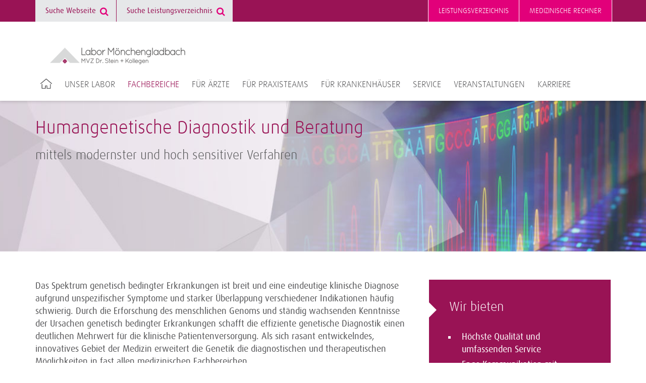

--- FILE ---
content_type: text/html; charset=utf-8
request_url: https://www.labor-stein.de/fachbereiche/humangenetische-diagnostik/
body_size: 7424
content:
<!DOCTYPE html>
<html lang="de">
<head>
<meta charset="utf-8">
<title>Humangenetische Diagnostik ·  Labor Mönchengladbach MVZ Dr. Stein &amp; Kollegen SE &amp; Co. eGbR</title>
<meta http-equiv="x-ua-compatible" content="IE=edge">
<meta name="keywords" content="testing">
<meta property="og:title" content="Humangenetische Diagnostik">
<meta property="og:url" content="https://www.labor-stein.de/fachbereiche/humangenetische-diagnostik/">
<meta property="og:type" content="website">
<meta name="twitter:card" content="summary">
<meta name="twitter:title" content="Humangenetische Diagnostik">
<link rel="stylesheet" type="text/css" href="/typo3conf/ext/trio_basis/Resources/Public/Css/fonts.1716807817.css" media="all">
<link rel="stylesheet" type="text/css" href="/typo3conf/ext/trio_basis/Resources/Public/Css/overrides.1745931343.css" media="all">
<link rel="stylesheet" type="text/css" href="/typo3temp/assets/compressed/merged-d0aea5add35ff146c294e97658cb2e2e.1763973427.css" media="all">
<script src="/typo3temp/assets/compressed/merged-08844923e59fb48fdbe6624b3d9850d3.1763973427.js"></script>
<script src="/typo3temp/assets/compressed/merged-81fff723ceee43ee4de37a78a3ebe5ee.1763973427.js"></script>
<link rel="canonical" href="https://www.limbachgruppe.com/fachbereiche/humangenetische-diagnostik/">
<meta property="article:published_time" content="2020-01-30T14:01:03+01:00">
<meta property="article:modified_time" content="2025-03-03T09:03:29+01:00">
    <meta name="viewport" content="width=device-width, initial-scale=1">
    <link rel="icon" type="image/png" href="/typo3conf/ext/limbach_moenchengladbach/Resources/Public/Icons/favicon_Moenchengladbach.png">      <meta name="viewport" content="width=device-width, initial-scale=1">
<script id="_etLoader" type="text/javascript" charset="UTF-8" data-block-cookies="true" data-secure-code="KS968K" src="//code.etracker.com/code/e.js" async></script>
<link rel="canonical" href="https://www.limbachgruppe.com/fachbereiche/humangenetische-diagnostik/">
<script>
	/*<![CDATA[*/
<!--
function openPic(url, winName, winParams) {
                var theWindow = window.open(url, winName, winParams);
                if (theWindow)	{theWindow.focus();}
            }
// -->
	/*]]>*/
</script>
</head>
<body>
<noscript>
<p><b><span style="color: #cf2c79;">
Diese Seite wird nur mit JavaScript korrekt dargestellt. Bitte schalten Sie JavaScript in Ihrem
                    Browser ein.
</span></b></p>
</noscript>
<header class="header ">
    <div class="main-navigation__trigger">
        <a class="main-navigation__trigger-link" href="#">
            <i class="fa fa-bars fa-2x"></i>
        </a>
    </div>
    <div class="container">
	<div class="main-navigation__logo-wrapper">
		<a href="/" title="Startseite" id="logo">
			<img class="main-navigation__logo" src="/typo3conf/ext/limbach_moenchengladbach/Resources/Public/Images/logo-limbach-moenchengladbach.png" alt="Labor Mönchengladbach MVZ Dr. Stein &amp; Kollegen SE &amp; Co. eGbR">
		</a>
	</div>
</div>
    <div id="navigation">
<div id="meta-navigation" class="meta-navigation-wrapper">
            <div class="meta-navigation container">
                <nav>
                    <div class="pull-left">
	<div class="searchform">
		<form action="/suche/" method="get">
			<input type="hidden" name="L" value="0">
			<input type="hidden" name="id" value="7143">
			<input type="text" class="searchfield tx-solr-q js-solr-q" name="tx_solr[q]" value="" placeholder="Suche Webseite">
			<i class="fa fa-search"></i>
		</form>
	</div>
	<div class="searchform">
		<form class="specifications-search" method="get"
              action="/olvz/3678/list">
			<input type="hidden" name="take" value="50">
			<input class="searchfield" type="text" name="searchterms" placeholder="Suche Leistungsverzeichnis">
			<i class="fa fa-search"></i>
		</form>
	</div>
                    </div>
                    <div class="pull-right">
                        <ul class="meta-first">
                                <li class="">
                                                    <a class="meta-navigation__link--highlighted " title="Leistungsverzeichnis" href="/olvz/">
                                                        Leistungsverzeichnis
                                                    </a>
                                </li>
                                <li class="">
                                                <a href="/medizinische-rechner/" title="Medizinische Rechner" class="meta-navigation__link--highlighted last">
                                                    Medizinische Rechner
                                                </a>
                                </li>
                        </ul>
                    </div>
                    <div class="clear"></div>
                </nav>
                <div class="hide-sm">
                </div>
            </div>
</div>
<div id="main-navigation" class="container">
		<nav>
			<ul class="main-navigation__list">
					<li class="main-navigation__item first">
								<a href="/" title="Startseite">
									<img src="/typo3conf/ext/trio_basis/Resources/Public/Icons/Home.svg" class="home-icon" alt="Home icon of the website">
								</a>
					</li>
					<li class="main-navigation__item">
								<a class="main-navigation__link"
								   tabindex="101"
								   href="/unser-labor/">Unser Labor</a>
                <div class="main-navigation__sub-menu">
                    <ul class="main-navigation__sub-item-list">
                            <li class="main-navigation__sub-item-head">
                                        <a href="/unser-labor/ueber-uns/"
                                           class="main-navigation__sub-item-caption">
                                            Über uns
                                        </a>
                            </li>
                            <li class="main-navigation__sub-item-head">
                                        <a href="/unser-labor/abteilungen/"
                                           class="main-navigation__sub-item-caption--haschild">
                                            Abteilungen
                                        </a>
                                    <ul class="main-navigation__sub-item">
                <li class="main-navigation__sub-item-element">
                            <a class="main-navigation__sub-item-link" href="/ambulanz/">
                                Ambulanz
                            </a>
                </li>
                <li class="main-navigation__sub-item-element">
                            <a class="main-navigation__sub-item-link" href="/unser-labor/abteilungen/hygiene/">
                                Hygiene
                            </a>
                </li>
                <li class="main-navigation__sub-item-element">
                            <a class="main-navigation__sub-item-link" href="/unser-labor/abteilungen/instrumentelle-analytik/">
                                Instrumentelle Analytik
                            </a>
                </li>
                <li class="main-navigation__sub-item-element">
                            <a class="main-navigation__sub-item-link" href="/unser-labor/abteilungen/laboratoriumsmedizin/">
                                Laboratoriumsmedizin
                            </a>
                </li>
                <li class="main-navigation__sub-item-element">
                            <a class="main-navigation__sub-item-link" href="/unser-labor/abteilungen/mikrobiologie/">
                                Mikrobiologie
                            </a>
                </li>
                <li class="main-navigation__sub-item-element">
                            <a class="main-navigation__sub-item-link" href="/unser-labor/abteilungen/molekulare-diagnostik/">
                                Molekulare Diagnostik
                            </a>
                </li>
                <li class="main-navigation__sub-item-element">
                            <a class="main-navigation__sub-item-link" href="/unser-labor/abteilungen/prae-postanalytik/">
                                Prä- Postanalytik
                            </a>
                </li>
                <li class="main-navigation__sub-item-element">
                            <a class="main-navigation__sub-item-link" href="/unser-labor/abteilungen/probentransport/">
                                Probentransport
                            </a>
                </li>
                                    </ul>
                            </li>
                            <li class="main-navigation__sub-item-head">
                                        <a href="/kontakt/praxisberatung-und-betreuung-2/"
                                           class="main-navigation__sub-item-caption">
                                            Praxisberatung- und Betreuung
                                        </a>
                            </li>
                            <li class="main-navigation__sub-item-head">
                                        <a href="/unser-labor/qualitaetsmanagement/"
                                           class="main-navigation__sub-item-caption">
                                            Qualitätsmanagement
                                        </a>
                            </li>
                            <li class="main-navigation__sub-item-head">
                                        <a href="/unser-labor/publikationen/"
                                           class="main-navigation__sub-item-caption">
                                            Publikationen
                                        </a>
                            </li>
                            <li class="main-navigation__sub-item-head">
                                        <a href="/unser-labor/kooperationspartner/"
                                           class="main-navigation__sub-item-caption">
                                            Kooperationspartner
                                        </a>
                            </li>
                    </ul>
                </div>
					</li>
					<li class="main-navigation__item">
								<a class="main-navigation__link--active"
								   tabindex="102"
								   href="/fachbereiche/">Fachbereiche</a>
                <div class="main-navigation__sub-menu">
                    <ul class="main-navigation__sub-item-list">
                            <li class="main-navigation__sub-item-head">
                                        <a href="/fachbereiche/allergie-diagnostik/"
                                           class="main-navigation__sub-item-caption">
                                            Allergie-Diagnostik
                                        </a>
                            </li>
                            <li class="main-navigation__sub-item-head">
                                        <a href="/fachbereiche/arbeits-und-umweltmedizin/"
                                           class="main-navigation__sub-item-caption">
                                            Arbeits- und Umweltmedizin
                                        </a>
                            </li>
                            <li class="main-navigation__sub-item-head">
                                        <a href="/fachbereiche/autoimmun-diagnostik/"
                                           class="main-navigation__sub-item-caption">
                                            Autoimmun-Diagnostik
                                        </a>
                            </li>
                            <li class="main-navigation__sub-item-head">
                                        <a href="/fachbereiche/diabetes-diagnostik/"
                                           class="main-navigation__sub-item-caption">
                                            Diabetes-Diagnostik
                                        </a>
                            </li>
                            <li class="main-navigation__sub-item-head">
                                        <a href="/fachbereiche/diagnostik-von-zns-erkrankungen/"
                                           class="main-navigation__sub-item-caption">
                                            Diagnostik von ZNS-Erkrankungen
                                        </a>
                            </li>
                            <li class="main-navigation__sub-item-head">
                                        <a href="/fachbereiche/diagnostische-broncho-alveolaere-lavage-bal/"
                                           class="main-navigation__sub-item-caption">
                                            Diagnostische Broncho-Alveoläre Lavage (BAL)
                                        </a>
                            </li>
                            <li class="main-navigation__sub-item-head">
                                        <a href="/fachbereiche/endokrinologie/"
                                           class="main-navigation__sub-item-caption">
                                            Endokrinologie
                                        </a>
                            </li>
                            <li class="main-navigation__sub-item-head">
                                        <a href="/fachbereiche/gerinnungssprechstunde/"
                                           class="main-navigation__sub-item-caption">
                                            Gerinnungssprechstunde
                                        </a>
                            </li>
                            <li class="main-navigation__sub-item-head">
                                        <a href="/fachbereiche/humangenetische-diagnostik/"
                                           class="main-navigation__sub-item-caption--active">
                                            Humangenetische Diagnostik
                                        </a>
                            </li>
                            <li class="main-navigation__sub-item-head">
                                        <a href="/fachbereiche/hygiene-beratung/"
                                           class="main-navigation__sub-item-caption">
                                            Hygiene-Beratung
                                        </a>
                            </li>
                            <li class="main-navigation__sub-item-head">
                                        <a href="/fachbereiche/haematologische-diagnostik/"
                                           class="main-navigation__sub-item-caption">
                                            Hämatologische Diagnostik
                                        </a>
                            </li>
                            <li class="main-navigation__sub-item-head">
                                        <a href="/fachbereiche/haemostaseologische-diagnostik/"
                                           class="main-navigation__sub-item-caption">
                                            Hämostaseologische Diagnostik
                                        </a>
                            </li>
                            <li class="main-navigation__sub-item-head">
                                        <a href="/fachbereiche/infektiologische-beratung/"
                                           class="main-navigation__sub-item-caption">
                                            Infektiologische Beratung
                                        </a>
                            </li>
                            <li class="main-navigation__sub-item-head">
                                        <a href="/fachbereiche/infektionsdiagnostik/"
                                           class="main-navigation__sub-item-caption">
                                            Infektionsdiagnostik
                                        </a>
                            </li>
                            <li class="main-navigation__sub-item-head">
                                        <a href="/fachbereiche/klinische-und-forensische-toxikologie/"
                                           class="main-navigation__sub-item-caption">
                                            Klinische und Forensische Toxikologie
                                        </a>
                            </li>
                            <li class="main-navigation__sub-item-head">
                                        <a href="/fachbereiche/nierendiagnostik/"
                                           class="main-navigation__sub-item-caption">
                                            Nierendiagnostik
                                        </a>
                            </li>
                            <li class="main-navigation__sub-item-head">
                                        <a href="/fachbereiche/onkologische-diagnostik/"
                                           class="main-navigation__sub-item-caption">
                                            Onkologische Diagnostik
                                        </a>
                            </li>
                            <li class="main-navigation__sub-item-head">
                                        <a href="/fachbereiche/stoffwechsel-diagnostik/"
                                           class="main-navigation__sub-item-caption">
                                            Stoffwechsel-Diagnostik
                                        </a>
                            </li>
                            <li class="main-navigation__sub-item-head">
                                        <a href="/fachbereiche/therapeutic-drug-monitoring/"
                                           class="main-navigation__sub-item-caption">
                                            Therapeutic Drug Monitoring
                                        </a>
                            </li>
                            <li class="main-navigation__sub-item-head">
                                        <a href="/fachbereiche/transfusionsmedizinische-beratung/"
                                           class="main-navigation__sub-item-caption">
                                            Transfusionsmedizinische Beratung
                                        </a>
                            </li>
                    </ul>
                </div>
					</li>
					<li class="main-navigation__item">
								<a class="main-navigation__link"
								   tabindex="103"
								   href="/fuer-aerzte/">Für Ärzte</a>
                <div class="main-navigation__sub-menu">
                    <ul class="main-navigation__sub-item-list">
                            <li class="main-navigation__sub-item-head">
                                        <a href="/fuer-aerzte/fuer-allgemeinmediziner/"
                                           class="main-navigation__sub-item-caption">
                                            Für Allgemeinmediziner
                                        </a>
                            </li>
                            <li class="main-navigation__sub-item-head">
                                        <a href="/fuer-aerzte/fuer-dermatologen/"
                                           class="main-navigation__sub-item-caption">
                                            Für Dermatologen
                                        </a>
                            </li>
                            <li class="main-navigation__sub-item-head">
                                        <a href="/fuer-aerzte/fuer-gynaekologen/"
                                           class="main-navigation__sub-item-caption">
                                            Für Gynäkologen
                                        </a>
                            </li>
                            <li class="main-navigation__sub-item-head">
                                        <a href="/fuer-aerzte/fuer-hno-aerzte/"
                                           class="main-navigation__sub-item-caption">
                                            Für HNO-Ärzte
                                        </a>
                            </li>
                            <li class="main-navigation__sub-item-head">
                                        <a href="/fuer-aerzte/fuer-internisten/"
                                           class="main-navigation__sub-item-caption">
                                            Für Internisten
                                        </a>
                            </li>
                            <li class="main-navigation__sub-item-head">
                                        <a href="/fuer-aerzte/fuer-nephrologen/"
                                           class="main-navigation__sub-item-caption">
                                            Für Nephrologen
                                        </a>
                            </li>
                            <li class="main-navigation__sub-item-head">
                                        <a href="/fuer-aerzte/fuer-neurologen/"
                                           class="main-navigation__sub-item-caption">
                                            Für Neurologen
                                        </a>
                            </li>
                            <li class="main-navigation__sub-item-head">
                                        <a href="/fuer-aerzte/fuer-orthopaeden-unfallchirurgen/"
                                           class="main-navigation__sub-item-caption">
                                            Für Orthopäden &amp; Unfallchirurgen
                                        </a>
                            </li>
                            <li class="main-navigation__sub-item-head">
                                        <a href="/fuer-aerzte/fuer-paediater/"
                                           class="main-navigation__sub-item-caption">
                                            Für Pädiater
                                        </a>
                            </li>
                            <li class="main-navigation__sub-item-head">
                                        <a href="/fuer-aerzte/fuer-urologen/"
                                           class="main-navigation__sub-item-caption">
                                            Für Urologen
                                        </a>
                            </li>
                    </ul>
                </div>
					</li>
					<li class="main-navigation__item">
								<a class="main-navigation__link"
								   tabindex="104"
								   href="/fuer-praxisteams/">Für Praxisteams</a>
                <div class="main-navigation__sub-menu">
                    <ul class="main-navigation__sub-item-list">
                            <li class="main-navigation__sub-item-head">
                                        <a href="/fuer-praxisteams/praeanalytik/"
                                           class="main-navigation__sub-item-caption--haschild">
                                            Präanalytik
                                        </a>
                                    <ul class="main-navigation__sub-item">
                <li class="main-navigation__sub-item-element">
                            <a class="main-navigation__sub-item-link" href="/fuer-praxisteams/praeanalytik/untersuchungsmaterialien/">
                                Untersuchungsmaterialien
                            </a>
                </li>
                <li class="main-navigation__sub-item-element">
                            <a class="main-navigation__sub-item-link" href="/fuer-praxisteams/praeanalytik/probenvorbereitung/">
                                Probenvorbereitung
                            </a>
                </li>
                                    </ul>
                            </li>
                            <li class="main-navigation__sub-item-head">
                                        <a href="/fuer-praxisteams/praeanalytik/praeanalytik-mikrobiologie/"
                                           class="main-navigation__sub-item-caption">
                                            Präanalytik Mikrobiologie
                                        </a>
                            </li>
                            <li class="main-navigation__sub-item-head">
                                        <a href="/fuer-praxisteams/informationen-fuer-ihre-patienten/"
                                           class="main-navigation__sub-item-caption">
                                            Informationen für Ihre Patienten
                                        </a>
                            </li>
                            <li class="main-navigation__sub-item-head">
                                        <a href="/kontakt/praxisberatung-und-betreuung-3/"
                                           class="main-navigation__sub-item-caption">
                                            Praxisberatung- und Betreuung
                                        </a>
                            </li>
                    </ul>
                </div>
					</li>
					<li class="main-navigation__item">
								<a class="main-navigation__link"
								   tabindex="105"
								   href="/fuer-krankenhaeuser/">Für Krankenhäuser</a>
					</li>
					<li class="main-navigation__item">
								<a class="main-navigation__link"
								   tabindex="106"
								   href="/service/">Service</a>
                <div class="main-navigation__sub-menu">
                    <ul class="main-navigation__sub-item-list">
                            <li class="main-navigation__sub-item-head">
                                        <a href="/service/einsenderinformationen-rundschreiben/"
                                           class="main-navigation__sub-item-caption">
                                            Einsenderinformationen / Rundschreiben
                                        </a>
                            </li>
                            <li class="main-navigation__sub-item-head">
                                        <a href="/service/preisliste-a-z-goae-10/"
                                           class="main-navigation__sub-item-caption">
                                            Preise
                                        </a>
                            </li>
                            <li class="main-navigation__sub-item-head">
                                        <a href="/service/corona-befundabfrage/"
                                           class="main-navigation__sub-item-caption">
                                            Corona Befundabfrage
                                        </a>
                            </li>
                            <li class="main-navigation__sub-item-head">
                                        <a href="/unser-labor/abteilungen/gerinnung-1/"
                                           class="main-navigation__sub-item-caption">
                                            Gerinnungssprechstunde
                                        </a>
                            </li>
                            <li class="main-navigation__sub-item-head">
                                        <a href="/service/it-dienstleistungen/"
                                           class="main-navigation__sub-item-caption">
                                            IT-Dienstleistungen
                                        </a>
                            </li>
                            <li class="main-navigation__sub-item-head">
                                        <a href="/service/it-dienstleistungen/order-entry/"
                                           class="main-navigation__sub-item-caption">
                                            Order Entry lab@ccess / DFÜ
                                        </a>
                            </li>
                            <li class="main-navigation__sub-item-head">
                                        <a href="/service/fahrdienst-probenlogistik/"
                                           class="main-navigation__sub-item-caption">
                                            Fahrdienst / Probenlogistik
                                        </a>
                            </li>
                            <li class="main-navigation__sub-item-head">
                                        <a href="/service/materialbestellung-praxisbedarf/"
                                           class="main-navigation__sub-item-caption">
                                            Materialbestellung und Praxisbedarf
                                        </a>
                            </li>
                            <li class="main-navigation__sub-item-head">
                                        <a href="/kontakt/praxisberatung-und-betreuung-4/"
                                           class="main-navigation__sub-item-caption">
                                            Praxisberatung- und Betreuung
                                        </a>
                            </li>
                            <li class="main-navigation__sub-item-head">
                                        <a href="/service/neukundenservice/"
                                           class="main-navigation__sub-item-caption">
                                            Neukunde / Laborwechsel
                                        </a>
                            </li>
                            <li class="main-navigation__sub-item-head">
                                        <a href="/service/formulare/"
                                           class="main-navigation__sub-item-caption">
                                            Formulare
                                        </a>
                            </li>
                            <li class="main-navigation__sub-item-head">
                                        <a href="/service/individuelle-gesundheitsleistungen/"
                                           class="main-navigation__sub-item-caption">
                                            Individuelle Gesundheitsleistungen
                                        </a>
                            </li>
                            <li class="main-navigation__sub-item-head">
                                        <a href="/service/kontakt/"
                                           class="main-navigation__sub-item-caption">
                                            Kontakt
                                        </a>
                            </li>
                    </ul>
                </div>
					</li>
					<li class="main-navigation__item">
								<a class="main-navigation__link"
								   tabindex="107"
								   href="https://moenchengladbach.limbach-group.academy/categories/Fortbildungen">Veranstaltungen</a>
					</li>
					<li class="main-navigation__item">
								<a class="main-navigation__link"
								   tabindex="108"
								   href="/karriere/">Karriere</a>
                <div class="main-navigation__sub-menu">
                    <ul class="main-navigation__sub-item-list">
                            <li class="main-navigation__sub-item-head">
                                        <a href="/karriere/wir-als-arbeitgeber/"
                                           class="main-navigation__sub-item-caption">
                                            Wir als Arbeitgeber
                                        </a>
                            </li>
                            <li class="main-navigation__sub-item-head">
                                        <a href="/karriere/arbeiten-im-labor/"
                                           class="main-navigation__sub-item-caption">
                                            Arbeiten im Labor
                                        </a>
                            </li>
                            <li class="main-navigation__sub-item-head">
                                        <a href="/karriere/it-verwaltung-und-vertrieb/"
                                           class="main-navigation__sub-item-caption">
                                            Arbeiten in Servicebereichen und im Vertrieb
                                        </a>
                            </li>
                            <li class="main-navigation__sub-item-head">
                                        <a href="/karriere/schueler-und-studenten/"
                                           class="main-navigation__sub-item-caption">
                                            Schüler &amp; Studenten
                                        </a>
                            </li>
                            <li class="main-navigation__sub-item-head">
                                        <a href="/karriere/stellenangebote-1/"
                                           class="main-navigation__sub-item-caption">
                                            Stellenangebote
                                        </a>
                            </li>
                    </ul>
                </div>
					</li>
			</ul>
		</nav>
</div>
    </div>
</header>
<div class="content__overlay"></div>
<div id="back-top" class="button__scroll-top">
    <i class="fa fa-angle-up fa-2x"></i>
</div>
            <div class="hero-unit">
                    <div id="c8610"></div>
                <div class="container-fluid background__transparent background__image-fullsize" style="background-image: url('https://www.labor-stein.de/fileadmin/downloads/Header/Headerbild_Fachbereiche_Humangenetik.jpg')">
    <div class="container
                 hero__content"
         >
                        <div class="teaser__multi-col-wrapper">
    <div class="grid__md-8">
        <div id="c8611"></div><div>
            <h2 class="csc-firstHeader">
                Humangenetische Diagnostik und Beratung
            </h2>
    <h3>
        mittels modernster und hoch sensitiver Verfahren
    </h3>
</div>
    </div>
    <div class="grid__md-4 grid--omega">
    </div>
                            <div class="clearfix"></div>
                        </div>
    </div>
</div>
            </div>
	<div class="container">
		<div class="teaser__multi-col-wrapper">
			<div class="grid__md-8">
								<div id="c8607"></div>
        <div class="container-fluid background__transparent" style="min-height: 0">
    <div class="container
                "
         >
                        <div id="c8608"></div><div>
<p>Das Spektrum genetisch bedingter Erkrankungen ist breit und eine eindeutige klinische Diagnose aufgrund unspezifischer Symptome und starker Überlappung verschiedener Indikationen häufig schwierig. Durch die Erforschung des menschlichen Genoms und ständig wachsenden Kenntnisse der Ursachen genetisch bedingter Erkrankungen schafft die effiziente genetische Diagnostik einen deutlichen Mehrwert für die klinische Patientenversorgung. Als sich rasant entwickelndes, innovatives Gebiet der Medizin erweitert die Genetik die diagnostischen und therapeutischen Möglichkeiten in fast allen medizinischen Fachbereichen.<br> &nbsp;</p>
</div><div id="c8609"></div><div>
            <h2 class="">
                Spezifische Diagnostik in höchster Qualität
            </h2>
<p>Durch den frühen Einsatz genetischer Diagnostik kann eine spezifische Diagnose gestellt, der Krankheitsverlauf prognostiziert und gegebenenfalls eine zielgerichtete Therapie eingeleitet werden. Dadurch ermöglichen wir die bestmögliche Betreuung Ihrer/s Patientin/en.</p>
<p>Unter der Leitung von Prof. Dr. med. Carsten Bergmann decken wir das innovative und herausfordernde Fachgebiet der humangenetischen Diagnostik in seiner gesamten Bandbreite und mit höchster Qualität in der Limbach Gruppe ab. Mit hoher medizinischer Kompetenz in allen von uns vertretenen Fachgebieten kombiniert mit hochspezialisierter Labordiagnostik führen wir Experten aus der gesamten Limbach Gruppe – auch interdisziplinär - zusammen. Wir sind Ihr kompetenter Partner bei allen genetischen Fragestellungen und stehen Kolleginnen/Kollegen aller Fachrichtungen zur Seite.</p>
<p>Dies beinhaltet u.a. folgende humangenetische Analysen:</p><ul> 	<li>Einzel-Gen-Analysen</li> 	<li>Multi-Genpanel</li> 	<li>Whole Exome Sequencing (WES)</li> 	<li>Whole Genome Sequencing (WGS)</li> 	<li>RNA-Seq</li> 	<li>Array-CGH</li> 	<li>Zytogenetik (prä-/postnatal; Tumor-Zytogenetik)</li> 	<li>NIPT</li> 	<li>Pränatale Diagnostik</li> </ul><p>Dabei erweitern wir kontinuierlich und auf Basis neuster wissenschaftlicher Erkenntnisse unser Diagnostikspektrum und optimieren unsere Analysemethoden und -algorithmen. Ziel unserer Herangehensweise ist es, durch zuverlässige, kosten- und zeiteffiziente Verfahren die genetische Ursache eines Krankheitsbildes zu identifizieren und somit die Versorgung und Therapie Ihrer Patienten optimal zu unterstützen.</p>
<p><a href="https://www.medgen-mainz.de/fuer-aerzte-1/" target="_blank" class="button__primary">Wir sind Ihr Partner für humangenetische Diagnostik – Lernen Sie uns kennen!</a></p>
<p>&nbsp;</p>
</div><div id="c55359"></div><div>
            <h2 class="">
                Fachärztliche genetische Beratung
            </h2>
<p>Neben einer umfassenden und modernen Diagnostik bieten wir genetische Sprechstunden an zahlreichen Standorten in Deutschland durch unsere erfahrenen Fachärzte für Humangenetik an.</p>
<p>Bei allen genetischen Fragestellungen liegt unser Wert bei einer exzellenten fachlichen, ehrlichen sowie menschlichen Begleitung der betroffenen Personen.</p>
<p>Gründe für eine fachärztliche genetische Beratung können ein Verdacht auf das Vorliegen einer genetisch bedingten Erkrankung oder Entwicklungsstörung sowie Fehlbildungen, unerfüllter Kinderwunsch, Fragestellungen in der Schwangerschaft (z. B. bei erhöhtem Alter der Eltern oder auffälligen Ultraschallbefunden) oder eine familiäre Häufung von Tumorerkrankungen sein.</p>
<p>Zusätzlich bieten wir den Patientinnen und Patienten die Möglichkeit einer Videosprechstunde an.</p>
<p>Wir schätzen eine enge und interdisziplinäre Zusammenarbeit mit unseren Kolleginnen/Kollegen und Zuweisern. Bitte kontaktieren Sie uns bei Fragen zu unseren diagnostischen Leistungen. Wir helfen gern.</p>
<p><a href="https://www.limbachgruppe.com/sprechstunden/" title="Spezialsprechstunden" target="_blank" class="button__primary">Zu den Spezialsprechstunden</a></p>
<p>&nbsp;</p>
</div><div id="c55361"></div><div>
</div>
    </div>
</div>
			</div>
			<div class="grid__md-4 grid--omega">
								<div id="c55360"></div><div class="teaser__main--dark">
            <h3 class="csc-firstHeader">
                Wir bieten
            </h3>
<ul> 	<li>Höchste Qualität und umfassenden Service</li> 	<li>Enge Kommunikation mit Einsendern</li> 	<li>Schnelle, moderne und kosteneffiziente Analysen</li> 	<li>Ein umfangreiches Analysenspektrum inkl. Gen-Panel und Whole Exome Sequencing</li> 	<li>Maßgeschneiderte und individualisierbare Analysen je nach klinischer Fragestellung</li> 	<li>Differenzierte Interpretation der Daten durch hocherfahrene wissenschaftliche Mitarbeiter</li> 	<li>Klar strukturierte und prägnante Befunde</li> 	<li>Erfahrenes Reporting- und Ärzte-Team</li> 	<li>Genetische Sprechstunde für Ihre Patienten durch unsere humangenetischen Fachärzte</li> </ul>
</div>
<div id="c55363"></div><div>
<p>&nbsp;</p>
<p>&nbsp;</p>
</div>
<div id="c72335"></div><div>
<p>&nbsp;</p>
<p>&nbsp;</p>
</div>
<div id="c72336"></div><div>
<p>&nbsp;</p>
<p>&nbsp;</p>
</div>
<div id="c72337"></div><div>
<p>&nbsp;</p>
<p>&nbsp;</p>
</div>
<div id="c73889"></div><div class="image text_holder">
                            <a href="/index.php?eID=tx_cms_showpic&amp;file=18029&amp;md5=0deb72b1ab9467849fe7634ed557cbd3eed8ab7c&amp;parameters%5B0%5D=eyJ3aWR0aCI6IjgwMG0iLCJoZWlnaHQiOiI2MDBtIiwiYm9keVRhZyI6Ijxib2R5&amp;parameters%5B1%5D=IHN0eWxlPVwibWFyZ2luOjA7IGJhY2tncm91bmQ6I2ZmZjtcIj4iLCJ3cmFwIjoi&amp;parameters%5B2%5D=PGEgaHJlZj1cImphdmFzY3JpcHQ6Y2xvc2UoKTtcIj4gfCA8XC9hPiIsImNyb3Ai&amp;parameters%5B3%5D=OiJ7XCJkZWZhdWx0XCI6e1wiY3JvcEFyZWFcIjp7XCJ4XCI6MCxcInlcIjowLFwi&amp;parameters%5B4%5D=d2lkdGhcIjoxLFwiaGVpZ2h0XCI6MX0sXCJzZWxlY3RlZFJhdGlvXCI6XCJOYU5c&amp;parameters%5B5%5D=IixcImZvY3VzQXJlYVwiOm51bGx9fSJ9" onclick="openPic('\/index.php?eID=tx_cms_showpic\u0026file=18029\u0026md5=0deb72b1ab9467849fe7634ed557cbd3eed8ab7c\u0026parameters%5B0%5D=eyJ3aWR0aCI6IjgwMG0iLCJoZWlnaHQiOiI2MDBtIiwiYm9keVRhZyI6Ijxib2R5\u0026parameters%5B1%5D=IHN0eWxlPVwibWFyZ2luOjA7IGJhY2tncm91bmQ6I2ZmZjtcIj4iLCJ3cmFwIjoi\u0026parameters%5B2%5D=PGEgaHJlZj1cImphdmFzY3JpcHQ6Y2xvc2UoKTtcIj4gfCA8XC9hPiIsImNyb3Ai\u0026parameters%5B3%5D=OiJ7XCJkZWZhdWx0XCI6e1wiY3JvcEFyZWFcIjp7XCJ4XCI6MCxcInlcIjowLFwi\u0026parameters%5B4%5D=d2lkdGhcIjoxLFwiaGVpZ2h0XCI6MX0sXCJzZWxlY3RlZFJhdGlvXCI6XCJOYU5c\u0026parameters%5B5%5D=IixcImZvY3VzQXJlYVwiOm51bGx9fSJ9','thePicture','width=509,height=600,status=0,menubar=0,='); return false;" target="thePicture">
                                <img class="img-responsive aligncenter size-full" src="/fileadmin/_processed_/7/4/csm_Deutschlandkarten_04_24_Humangenetik_8f6072333f.png" width="600" height="707" alt="">
                            </a>
</div>
<div id="c55364"></div><div>
<p>&nbsp;</p>
<p>&nbsp;</p>
</div>
			</div>
			<div class="clearfix"></div>
		</div>
	</div>
	<div class="container">
						<div id="c8612"></div>
<div class="container">
				<h2>Einverständniserklärung</h2>
	<div class="download__box">
		<div class="row">
						<div class="grid__md-3 grid__sm-6">
							<div class="download__item">
								<a href="/fileadmin/user_upload/limbach-gruppe/limbach-gruppe-fachbereiche/Einwilligung_zur_humangenetischen_Untersuchung.pdf" class="download__link">
												<img class="download__image img-responsive" alt="Einwilligung zur humangenetischen Untersuchung" src="/fileadmin/_processed_/b/c/csm_Einwilligung_zur_humangenetischen_Untersuchung_2025_03_LGSE_8164c1f35d.png" width="280" height="280" title="Einwilligung zur humangenetischen Untersuchung">
									<p class="download__title">
										Einwilligung zur humangenetischen Untersuchung
									</p>
									<div class="download__options">
										<i class="fa fa-download"></i>
										<span class="download__properties">pdf, 442 KB</span>
									</div>
								</a>
							</div>
						</div>
		</div>
	</div>
</div>
<div id="c13412"></div><div>
<p>&nbsp;</p>
<p><a href="https://www.gesetze-im-internet.de/gendg/GenDG.pdf" title="Opens external link in new window" target="_blank" class="external-link-new-window" rel="noreferrer">Gendiagnostikgesetz </a></p>
</div>
	</div>
	<div class="container">
						<div id="c31509"></div>
            <h1 class="headline__main">
                Ihr Ansprechpartner
            </h1>
        <div class="contact__box">
                <div class="contact__image">
                        <div class="contact__image-content"
                             style="background-image: url('/fileadmin/downloads/Ansprechpartner/Ansprechpartner_HuGe_Bergman.jpg')">
                            <img src="/fileadmin/downloads/Ansprechpartner/Ansprechpartner_HuGe_Bergman.jpg" alt="" class="only--print">
                        </div>
                </div>
            <div class="contact__content">
                <span class="contact__name">Prof. Dr. med. Carsten Bergmann</span>
                <span class="contact__position">Facharzt für Humangenetik</span>
                <span class="contact__subject">
                    Bereichsleitung Humangenetik Limbach Gruppe
                </span>
                <span class="contact__data">
                    Ärztlicher Leiter  Medizinische Genetik Mainz
                </span>
                <span class="contact__data">
                </span>
                <span class="contact__data">
                        +49 6131 27661-0
                </span>
                <span class="contact__data">
                        www.medgen-mainz.de
                </span>
                <span class="contact__link">
                        <a class="contact__link-email" href="mailto:carsten.bergmann@limbachgruppe.com" title="carsten.bergmann@limbachgruppe.com">
                            carsten.bergmann@limbachgruppe.com
                        </a>
                </span>
            </div>
            <div class="clearfix"></div>
        </div>
	</div>
	<div class="container">
	</div>
<footer>
    <div class="footer-navigation__background">
        <div class="footer-navigation__content">
                        &nbsp;
                    <div class="container">
                    </div>
        </div>
    </div>
    <div class="footer-content__background--shifted">
        <div class="footer-content__impressum">
            <div id="c32870"></div>
        <div class="container-fluid background__transparent" style="min-height: 0">
    <div class="container
                "
         >
            <span class="footer-content__headline">
                MVZ Labor Mönchengladbach
            </span>
                        <div class="teaser__multi-col-wrapper">
    <div class="grid__md-4">
        <div id="c32868"></div><div>
<p>Tomphecke 45 <br>41169 Mönchengladbach&nbsp;</p>
</div>
    </div>
    <div class="grid__md-4">
        <div id="c32867"></div><div>
<p>Tel.: +49 2161 8194 - 0<br> Fax: +49 2161 8194 - 477<br> &nbsp;</p>
</div>
    </div>
    <div class="grid__md-4 grid--omega">
        <div id="c32869"></div><div>
<p>E-Mail: <a href="mailto:info@labor-stein.de" title="Opens window for sending email" class="mail">info@labor-stein.de</a></p>
</div>
    </div>
                            <div class="clearfix"></div>
                        </div>
    </div>
</div>
            <hr class="footer__divider">
        </div>
    </div>
    <div class="footer-content__background">
        <div class="footer-container">
            <div class="footer-subnavigation">
                <div class="grid__md-9">
                    <ul class="footer-subnavigation__content">
            <li class="footer-subnavigation__item">
                <a class="footer-subnavigation__link"
                   href="/impressum/"
                   title="Impressum">
                    Impressum
                </a>
            </li>
            <li class="footer-subnavigation__item">
                <a class="footer-subnavigation__link"
                   href="/teamviewer/"
                   title="Teamviewer">
                    Teamviewer
                </a>
            </li>
            <li class="footer-subnavigation__item">
                <a class="footer-subnavigation__link"
                   href="/datenschutz/"
                   title="Datenschutz">
                    Datenschutz
                </a>
            </li>
            <li class="footer-subnavigation__item">
                <a class="footer-subnavigation__link"
                   href="/barrierefreiheit/"
                   title="Barrierefreiheit">
                    Barrierefreiheit
                </a>
            </li>
            <li class="footer-subnavigation__item">
                <a class="footer-subnavigation__link"
                   href="/bildnachweis/"
                   title="Bildnachweis">
                    Bildnachweis
                </a>
            </li>
            <li class="footer-subnavigation__item">
                <a class="footer-subnavigation__link"
                   href="/sitemap/"
                   title="Sitemap">
                    Sitemap
                </a>
            </li>
                    </ul>
                    <div class="footer-copyright">
                        Copyright &copy; 2025 Labor Mönchengladbach MVZ Dr. Stein & Kollegen SE & Co. eGbR
                    </div>
                </div>
                <div class="grid__md-3">
                            <a href="https://www.limbachgruppe.com/"
                               title="Limbach Gruppe">
                                <img alt="Limbach Gruppe"
                                     class="footer-navigation__logo"
                                     src="/fileadmin/templates/img/limbach-gruppe-logo.png">
                            </a>
                </div>
            </div>
        </div>
    </div>
</footer>
<script src="/typo3temp/assets/compressed/merged-cd033fbdded345f0403de16283fa2bac.1763973427.js"></script>
<script src="/typo3temp/assets/compressed/merged-838cee4873690cca97754e6dc89321e0.1763973427.js"></script>
<script data-src="https://maps.googleapis.com/maps/api/js?v=3.exp&amp;libraries=geometry&amp;sensor=false&amp;key=AIzaSyCsLVXTjrQgPSxJgVg5tth_Xf5l-FUypCU" type="text/javascript"></script>
	<script data-src="https://www.labor-stein.de/typo3conf/ext/address_map/Resources/Public/JavaScript/geoxml3.js" type="text/javascript"></script>
	<script data-src="https://www.labor-stein.de/typo3conf/ext/address_map/Resources/Public/JavaScript/marker.js" type="text/javascript"></script>
	<script data-src="https://www.labor-stein.de/typo3conf/ext/address_map/Resources/Public/JavaScript/gmap.js" type="text/javascript"></script>
</body>
</html>

--- FILE ---
content_type: text/css
request_url: https://www.labor-stein.de/typo3conf/ext/trio_basis/Resources/Public/Css/overrides.1745931343.css
body_size: 5404
content:
.berry {
  color: #991355;
}

table tr.subheader {
  background: white !important;
}
table tr.subheader td {
  color: #991355;
  font-weight: bold;
}

p .accordion__title {
  font-weight: bold;
}
p .accordion__content {
  font-weight: normal;
}

.cke_editable .accordion__content,
.cke_panel_list .accordion__content {
  display: block;
}

/* Element in navigation */
.header #navigation .searchform .specifications-search {
  margin-top: 3px;
}

@media (max-width: 992px) {
  .header #navigation #meta-navigation .pull-right,
  .header #navigation #meta-navigation .pull-left {
    float: none !important;
  }
}
@media (min-width: 992px) {
  .header #navigation .searchform .specifications-search {
    margin-top: 0px;
  }
  .header #navigation .searchform .specifications-search input[type=text] {
    width: 230px;
  }
}
.lvz-search {
  margin: 10px 0;
}
.lvz-search form button,
.lvz-search form input,
.lvz-search form select,
.lvz-search form .category-dropdown {
  float: left;
}
.lvz-search form input {
  width: 500px;
  max-width: 55%;
  background: #F1EFF0;
  padding: 8px;
  margin: 0 5px;
}
.lvz-search form button {
  outline: none;
  background: #e2007a;
  color: white;
  border: none;
  padding: 0;
  width: 40px;
  height: 40px;
}
.lvz-search form .category-dropdown {
  position: relative;
  background: #991355;
  color: white;
  overflow: hidden;
  width: 200px;
  max-width: 30%;
  padding: 8px 5px;
  outline: none;
}
.lvz-search form .category-dropdown i {
  position: absolute;
  right: 10px;
  top: 13px;
}
.lvz-search form .category-dropdown select {
  z-index: 50;
  position: relative;
  width: 100%;
  outline: none;
  border: none;
  box-shadow: none;
  background: transparent;
  background-image: none;
  -o-appearance: none;
  -moz-appearance: none;
  -webkit-appearance: none;
  appearance: none;
}
@media (max-width: 768px) {
  .lvz-search form .category-dropdown {
    width: 100%;
    max-width: 100%;
    float: none;
    margin-bottom: 8px;
  }
  .lvz-search form input {
    margin-left: 0;
    width: 80%;
    max-width: 80%;
  }
  .lvz-search form button {
    width: 17%;
    float: right;
  }
}

/* Element in plain-html CE */
.searchform.searchform--ce {
  display: initial;
}
.searchform.searchform--ce .searchfield {
  padding-right: 35px;
}
.searchform.searchform--ce .fa-search {
  position: absolute;
  right: 10px;
  padding: 15px;
}

.header #language-switch {
  top: 2px;
  clear: both;
}
@media (min-width: 992px) {
  .header #language-switch {
    position: absolute;
    right: 0;
    z-index: 9;
    color: black;
    box-sizing: border-box;
  }
}
.header #language-switch ul {
  margin: 0;
}
.header #language-switch li {
  display: inline-block;
  border: none;
  padding: 0;
  margin: 0;
}
@media (min-width: 992px) {
  .header #language-switch li:first-of-type::after {
    content: "|";
    color: #991355;
  }
}
.header #language-switch li:first-child a {
  border-left: none;
}
.header #language-switch li a {
  display: block;
  color: white;
  border: none;
  margin: 0;
}
.header #language-switch li a:hover {
  background: #991355;
}
@media (min-width: 992px) {
  .header #language-switch li a {
    color: #58585a;
  }
  .header #language-switch li a:hover {
    color: #991355;
    background-color: transparent;
  }
}

.hide-sm {
  display: none;
  position: relative;
}

.show-sm {
  display: block;
}

@media (min-width: 992px) {
  .hide-sm {
    display: block;
  }
  .show-sm {
    display: none;
  }
}
#recaptcha_instructions_image,
#recaptcha_instructions_audio,
#recaptcha_instructions_error {
  font-size: 10px !important;
}

.newsletter-ce {
  background: #ededed;
}
.newsletter-ce .csc-mailform {
  margin-top: 20px;
  background: none;
}
.newsletter-ce ol {
  list-style-type: none;
  padding-bottom: 15px;
  padding-top: 2px;
}
.newsletter-ce select {
  width: 100%;
  margin: 0 1%;
  position: relative;
  margin-right: 0;
}
.newsletter-ce input[type=text] {
  margin-bottom: 1em;
  border: 1px solid white;
}
.newsletter-ce input[type=text]:focus {
  border: 1px solid #991355;
}
.newsletter-ce .captcha-actions {
  padding: 1em;
}
.newsletter-ce .captcha-actions a {
  margin-right: 0.5em;
}
.newsletter-ce #recaptcha_challenge_image {
  margin-left: 5px;
  border: 1px solid grey;
}
.newsletter-ce button[type=submit] {
  margin-top: 1em;
}
.newsletter-ce select, .newsletter-ce label, .newsletter-ce input {
  height: 38px;
  margin-bottom: 15px;
  margin-top: 0;
}
.newsletter-ce select {
  padding: 6px 10px;
}
.newsletter-ce input {
  padding: 6px 15px;
}
.newsletter-ce li {
  padding-left: 10px;
}
.newsletter-ce ol {
  padding-bottom: 0;
  margin-bottom: 0;
  padding-left: 0;
}
.newsletter-ce li:last-child {
  padding-bottom: 0;
  margin-bottom: 0;
  padding-left: 10px;
}

.newsletter-label {
  padding: 0 0 10px 0;
}

.newsletter-dropdown {
  padding: 6px 8px;
  border: 0;
}

@media (max-width: 768px) {
  .newsletter-ce select, .newsletter-ce label, .newsletter-ce input {
    margin-left: 0;
  }
  .newsletter-ce label {
    margin-bottom: 0;
  }
  .newsletter-ce .reuired-hint {
    margin-top: 20px;
  }
  .meta-navigation .pull-left,
  .meta-navigation .pull-right {
    float: none !important;
  }
}
@media (min-width: 768px) {
  .newsletter-ce select {
    width: 64.666667%;
  }
}
@media (min-width: 992px) {
  a#logo {
    margin-top: 15px;
    display: inline-block;
  }
  a#logo img {
    padding: 0;
  }
  .meta-navigation {
    position: relative;
  }
}
.teaser__main--dark h1, .teaser__main--dark h2, .teaser__main--dark h3, .teaser__main--dark h4, .teaser__main--dark h5 {
  color: white;
}
.teaser__main--dark ul {
  list-style: square;
}
.teaser__main--dark a {
  color: white;
}
.teaser__main--dark a:hover {
  color: white;
  text-decoration: underline;
}
.teaser__main--dark a.button__light {
  color: #991355;
}
.teaser__main--dark a.button__light:hover {
  color: white;
  text-decoration: none;
}

.teaser__main--light h1, .teaser__main--light h2, .teaser__main--light h3, .teaser__main--light h4, .teaser__main--light h5 {
    color: white;
}
.teaser__main--light ul {
    list-style: square;
}
.teaser__main--light a {
    color: white;
}
.teaser__main--light a:hover {
    color: white;
    text-decoration: underline;
}

footer .footer-navigation__background {
  z-index: 19;
}

.csc-sitemap ul li a {
  color: #58585a;
}

.consultation-hour-finder__box {
  margin-bottom: 50px;
}
.consultation-hour-finder__box .location_route--link {
  float: right;
}
.consultation-hour-finder__box .location_route--link:after {
  clear: both;
}
.consultation-hour-finder__box .location_route--link a {
  background: #991355;
  padding: 8px 12px;
  color: white;
  font-size: 0.75em;
}
.consultation-hour-finder__box .consultation-hour-finder__location-contact-wrapper i.fa {
  min-width: 20px;
}
.consultation-hour-finder__box .consultation-hour-finder__location-hours-wrapper:before {
  font-family: FontAwesome;
  content: "\f017";
  float: left;
  margin-right: 8px;
  margin-left: 1px;
}
.consultation-hour-finder__box .consultation-hour-finder__location-hours-wrapper .consultation-hour-finder__location-hours {
  padding-left: 1.5em;
  margin-top: 1em;
}

.teaser__main--white p {
  color: #58585a;
}
.teaser__main--white ul li {
  color: #58585a;
}

st.tx-trio-downloads .download__title {
  min-height: 55px;
}

.tx-go-tab .go_tab_Container .tabs .tab-title.tab-button-grey a {
  background-color: #58585a;
}
.tx-go-tab .go_tab_Container .tabs .tab-title.tab-button-grey a:hover {
  background-color: #ededed;
  color: #000000;
}
.tx-go-tab .go_tab_Container .tabs .tab-title.tab-button-grey.current a {
  background-color: #ededed;
  color: #000000;
}

.space-before-medium {
  margin-top: 20px;
}

.space-after-medium {
  margin-bottom: 20px;
}

.clearfix,
.clear {
  clear: both;
}

.header #language-switch {
  clear: both;
}
.header #language-switch ul {
  margin: 0 -15px;
  padding: 0;
}
.header #language-switch ul li {
  display: inline-block;
  margin: 0;
  padding: 0;
  border: none;
}
.header #language-switch ul li:first-child a {
  border-left: none;
}
.header #language-switch ul li a {
  display: block;
  color: white;
  border: none;
  margin: 0;
  padding: 8px 18px;
  border-left: 1px solid white;
}
.header #language-switch ul li a:hover {
  background: transparent;
}

.header.lang-switch .main-navigation__trigger {
  top: 50px;
}

.header.onepager #language-switch {
  position: absolute;
  right: 0;
  top: 10px;
}

.header.onepager #language-switch ul {
  margin: 0;
}

.header .language-switch-mobile #language-switch ul {
  text-align: right;
}
.header .language-switch-mobile #language-switch ul li {
  position: relative;
}
.header .language-switch-mobile #language-switch ul li:first-of-type::after {
  content: "|";
  color: #991355;
  top: 8px;
  position: absolute;
  right: 0;
}
.header .language-switch-mobile #language-switch a {
  color: inherit;
}
.header .language-switch-mobile #language-switch a:hover {
  color: #991355;
  background-color: transparent;
}

.header {
  background: white;
}
.header #navigation {
  display: none;
}
.header #meta-navigation ul.meta-first {
  padding: 0;
  margin: 0;
  display: block;
  position: relative;
  width: auto;
}
.header #meta-navigation ul.meta-first li {
  padding: 0;
  margin: 0;
  display: block;
  position: relative;
}
.header #meta-navigation ul.meta-first li.has-sub:hover ul.meta-second {
  transform: height 120ms linear;
  height: auto;
}
.header #meta-navigation ul.meta-first ul.meta-second {
  display: none;
  min-width: 100%;
  margin: 0;
  padding: 0;
  z-index: 500;
  background: #991355;
}
.header #meta-navigation ul.meta-first ul.meta-second li {
  text-indent: 0.75em;
  position: relative;
  width: 100%;
  display: block;
  border: none !important;
  border-bottom: 1px solid white;
}
.header #meta-navigation ul.meta-first ul.meta-second li a {
  display: block;
  border: none !important;
}
.header #meta-navigation ul.meta-first ul.meta-second li a:hover {
  border-color: #991355 !important;
}
.header #meta-navigation a {
  border-bottom: 1px solid white;
  margin: 0 -15px;
  display: block;
  padding: 10px 15px;
}
.header #meta-navigation a:first-child {
  margin-top: 5px;
}
.header #meta-navigation a:hover {
  transition: background 175ms linear;
  background: #b01662;
  color: white;
}
.header #meta-navigation a.last {
  border: 0;
}
.header #main-navigation .main-navigation__item {
  display: block;
  margin: 0 -15px;
}
.header #main-navigation .main-navigation__item a {
  display: block;
  padding: 0 10px;
  font-size: 1.6rem;
}
.header #main-navigation .main-navigation__item.first {
  display: none;
}
.header #main-navigation .main-navigation__sub-menu {
  top: 45px;
  left: -25px;
}
.header #main-navigation .main-navigation__sub-menu.main-navigation__sub-menu--flipped {
  left: auto;
  right: -10px;
}
.header .main-navigation__trigger {
  position: absolute;
  top: 15px;
  right: 15px;
  padding: 0;
  z-index: 999;
}
.header .searchform {
  margin: 0 -1em;
  display: block;
  position: relative;
}
@media (max-width: 992px) {
  .header .searchform {
    margin: 0px -15px;
    display: block;
    max-width: 100vw;
    width: calc(100% + 30px);
  }
}
.header .searchform i {
  position: absolute;
  right: 10px;
  top: 15px;
}
.header .searchform .searchfield {
  padding-right: 36px;
}

/* solr */
.tx_solr .tx-solr-search-form form {
  background-color: #e2007a;
  padding: 25px 20px;
}
.tx_solr .tx-solr-search-form form .tx-solr-submit {
  background-color: #991355;
  border: none;
  color: #ffffff;
}
.tx_solr .tx-solr-search-form form .tx-solr-submit:hover {
  background-color: #ffffff;
  color: #991355;
}

ul.pagination li.active a {
  background-color: #e2007a;
  border-color: #991355;
  color: #ffffff;
}
ul.pagination li.active a:hover {
  background-color: #991355;
  color: white;
}
ul.pagination li a {
  border-color: #991355;
  color: #991355;
}
ul.pagination li a:hover {
  background-color: #991355;
  color: #ffffff;
  border-color: #991355;
}

/* Navigation */
.main-navigation__list {
  margin: 1em 0;
}
.main-navigation__list .home-icon {
  margin-top: -5px;
  height: 20px;
  width: auto;
}
.main-navigation__list .main-navigation__item {
  float: none;
  display: inline-block;
}

/* Metanavigtaion */
.meta-navigation-wrapper {
  background: #991355;
  margin: 0 auto;
}
.meta-navigation-wrapper nav a {
  display: inline-block;
}
.meta-navigation-wrapper nav a.last {
  border-right: 1px solid white;
}

/* Search in meta */
.searchform {
  display: inline-block;
  color: white;
  margin-right: -2px;
}
.searchform i {
  padding: 0 5px;
  color: #e2007a;
}
.searchform .searchfield {
  background: #E6E7E9;
  border: none;
  color: #991355;
  display: inline-block;
  padding: 11px 3px 11px 20px;
}
.searchform .searchfield:focus {
  outline: none !important;
}
.searchform .searchfield::-webkit-input-placeholder { /* Chrome/Opera/Safari */
  color: #991355;
}
.searchform .searchfield::-moz-placeholder { /* Firefox 19+ */
  color: #991355;
}
.searchform .searchfield:-ms-input-placeholder { /* IE 10+ */
  color: #991355;
}
.searchform .searchfield:-moz-placeholder { /* Firefox 18- */
  color: #991355;
}

@media (min-width: 992px) {
  .header {
    box-shadow: 0 0 7px 1px rgba(0, 0, 0, 0.2);
  }
  .header .main-navigation__logo-wrapper {
    position: absolute;
    top: 65px;
    z-index: 80;
  }
  .header #navigation {
    display: block;
    position: relative;
    height: 200px;
    padding-top: 135px;
  }
  .header #navigation #meta-navigation {
    position: absolute;
    top: 0;
    min-height: 43px;
    width: 100%;
    color: #fff;
  }
  .header #navigation #meta-navigation a {
    font-size: 1.5rem;
    display: inline-block;
    margin: 0 -3px;
    border-bottom: none;
    padding: 11px 20px;
  }
  .header #navigation #meta-navigation a.last {
    border-left: 1px solid white;
    border-right: 1px solid white;
  }
  .header #navigation #meta-navigation .navigation--empty,
  .header #navigation #meta-navigation nav.navigation {
    min-height: 43px;
    display: block;
  }
  .header #navigation #main-navigation .main-navigation__item {
    display: inline-block;
    padding-right: 10px;
    padding-left: 10px;
  }
  .header #navigation #main-navigation .main-navigation__item.first {
    display: inline-block;
  }
  .header #navigation #main-navigation .main-navigation__item:last-child {
    padding-right: 0;
  }
  .header #navigation #main-navigation .main-navigation__item:last-child a {
    padding-right: 0;
  }
  .header #navigation #main-navigation .main-navigation__item a.main-navigation__link--active,
  .header #navigation #main-navigation .main-navigation__item a.main-navigation__link {
    padding-bottom: 35px;
  }
  .header #navigation #main-navigation .main-navigation__item .main-navigation__sub-item-head {
    margin-bottom: 15px;
  }
  .header #navigation #meta-navigation ul.meta-first {
    position: relative;
    display: inline-block;
  }
  .header #navigation #meta-navigation ul.meta-first li {
    position: relative;
    display: inline-block;
  }
  .header #navigation #meta-navigation ul.meta-first li.has-sub:hover ul.meta-second {
    display: block;
  }
  .header #navigation #meta-navigation ul.meta-first ul.meta-second {
    display: none;
    position: absolute;
    min-width: 100%;
    margin: 0;
    padding: 0;
  }
  .header #navigation #meta-navigation ul.meta-first ul.meta-second li {
    text-indent: 0;
    display: block;
    min-width: 100%;
    border: none !important;
    margin: 0;
  }
  .header #navigation #meta-navigation ul.meta-first ul.meta-second li a {
    margin: 0;
    padding-top: 15px;
    padding-left: 15px;
    padding-right: 15px;
    padding-bottom: 15px;
    border: none !important;
    display: block;
  }
  .header #navigation .searchform {
    margin: 0;
    display: block;
    float: left;
    border-left: 1px solid #991355;
  }
  .header #navigation .searchform:first-child {
    border-left: none;
  }
  .header #navigation .searchform .searchfield {
    width: 160px;
    font-size: 1.5rem;
  }
  header.navigation-inline #navigation {
    height: 140px;
    padding-top: 65px;
  }
  header.navigation-inline #navigation #main-navigation nav {
    text-align: right;
  }
  header.navigation-inline #navigation #main-navigation nav ul ul {
    text-align: left;
  }
  header.navigation-inline .main-navigation__logo-wrapper {
    width: auto !important;
  }
  .header #language-switch ul li a {
    color: #58585a;
  }
  .header #language-switch ul li a:hover {
    color: #e2007a;
    background: transparent;
  }
}
@media (min-width: 1200px) {
  .header #main-navigation .main-navigation__item a {
    padding: 0 15px;
    font-size: 1.8rem;
  }
}
.event__teaser .event__teaser-category-title {
  word-break: normal;
}

.tx-form {
  background: #ededed;
  padding: 1rem;
}
.tx-form .control-label, .tx-form .input {
  display: inline-block;
}
.tx-form .form-group {
  margin-bottom: 2rem;
}
.tx-form .control-label {
  vertical-align: baseline;
  color: #991355;
  padding-bottom: 8px;
  border-bottom: 1px solid white;
  font-family: daxlight;
  font-size: 1.75rem;
  min-width: 35%;
  max-width: 35%;
  margin-bottom: 5px;
}
.tx-form label[for*=textarea] {
  vertical-align: top;
}
.tx-form label[for*=multicheckbox] {
  display: block;
}
.tx-form .input {
  min-width: 60%;
  margin-left: 2rem;
}
.tx-form .form-group .inputs-list .form-check {
  display: inline-block;
  margin-right: 1em;
}
.tx-form .form-control {
  margin-bottom: 1em;
  border: 1px solid transparent;
  box-shadow: none;
  border-radius: 0;
  font-size: 1.75rem;
  padding: 1rem;
  height: auto;
}
.tx-form .form-control:focus {
  border: 1px solid #991355;
}
.tx-form .form-control.f3-form-error {
  border: 1px solid red;
}
.tx-form .form-control.datepicker-input[readonly] {
  background: white;
}
.tx-form .btn-group, .tx-form span.submit {
  display: block;
  width: 100%;
}
.tx-form .btn-group .btn-primary, .tx-form span.submit .btn-primary {
  background: #e2007a;
  border: 0;
  border-radius: 0;
  width: 100%;
  display: block;
  font-size: 1.75rem;
}

.teaser__main--content-dark a[href^="tel:"], .contact__box a[href^="tel:"] {
  color: white !important;
  text-decoration: none;
}

@media (max-width: 992px) {
  .searchform.searchmob {
    display: inline-block;
    width: calc(100% - 84px);
    margin-right: 3%;
  }
  .searchlang {
    display: inline-block;
    margin-right: -3em;
  }
  .header .main-navigation__trigger {
    width: 32px;
  }
}
#piwikAjaxOptOutToggle {
  margin-bottom: 28px;
  margin-top: 10px;
  height: 48px;
}

@media screen and (-ms-high-contrast: active), (-ms-high-contrast: none) {
  .cc-compliance {
    width: 350px;
  }
}
.cookiebar.cookiebar-visible {
  left: 0;
  top: 0;
  bottom: unset !important;
  position: fixed;
  overflow: hidden;
  background-color: rgb(149, 28, 85);
  color: rgb(255, 255, 255);
  padding: 0 1.6129em;
  line-height: 1.5em;
  max-width: 100%;
}

.cookiebar.cookiebar-visible {
  color: rgb(255, 255, 255);
  line-height: 1.344em;
}

.cookiebar-textWrapper > p {
  margin: 16px 0;
}

.cookiebar-wrapper {
  display: flex;
  flex-wrap: nowrap;
}

.teaser__summary-about-link::before {
  display: none;
}

.cookiebar-buttonWrapper {
  display: flex;
  align-items: center;
  align-content: space-around;
  flex-flow: row;
  text-align: center;
}

.cookiebar-button {
  font-size: 14.4px;
  font-weight: bold;
  margin-left: 5px;
  min-width: 120px;
  font-family: Helvetica, Calibri, Arial, sans-serif;
}

.cookiebar .cookiebar-closeHintButton, .cookiebar .cookiebar-privacySettingsButton {
  background: white;
  background-color: white;
  color: darkgrey;
  cursor: pointer;
  margin-left: auto;
  margin-right: auto;
  color: rgb(255, 255, 255) !important;
  border-color: transparent;
  background-color: rgb(223, 31, 125) !important;
  padding: 5.76px 11.52px;
  min-width: 140px;
}
.cookiebar .cookiebar-closeHintButton:hover, .cookiebar .cookiebar-privacySettingsButton:hover {
  background-color: rgb(255, 69, 163) !important;
}

.cookiebar .teaser__summary-about-link {
  color: #fff;
  font-family: Helvetica, Calibri, Arial, sans-serif;
  font-size: 16px !important;
}
.cookiebar .teaser__summary-about-link:hover {
  color: #fff;
}

.cookiebar .cc-link:active, .cookiebar .cc-link:visited {
  color: #fff;
  font-size: 16px !important;
  text-decoration: underline;
}

cookiebar.cookiebar-visible div.cookiebar-wrapper div.cookiebar-textWrapper p .teaser__summary-about-link a.cc-link {
  color: #fff;
}

.cookiebar-decline {
  background: white;
  background-color: white;
  color: darkgrey;
  cursor: pointer;
  margin-left: auto;
  margin-right: 1rem;
  color: rgb(255, 255, 255) !important;
  border-color: transparent;
  background-color: rgb(223, 31, 125) !important;
  padding: 5.76px 11.52px;
  min-width: 140px;
}
.cookiebar-decline:hover {
  background-color: rgb(255, 69, 163) !important;
}

@media (max-width: 992px) {
  .cookiebar-wrapper {
    display: block;
    padding-bottom: 20px;
  }
  .cookiebar-button.cookiebar-decline {
    margin-left: auto;
    margin-right: auto;
  }
}
@media screen and (-ms-high-contrast: active), (-ms-high-contrast: none) {
  div.mega-tab-menu.default li {
    display: block;
  }
}
.consultation-hour-finder__filter-box > .mega-tab-menu.default > ul {
  width: 100%;
}

.blognews {
  margin-bottom: 70px;
}
.blognews > * {
  margin-bottom: 20px;
  display: block;
}
.blognews > img {
  max-width: 100%;
  height: auto;
}

.blog__categoryTree .list-group-item {
  padding-left: 0;
}

@media (min-width: 768px) {
  .blog__categoryTree {
    margin-left: 15px;
    margin-right: 15px;
  }
}
.text--blog-thin-line {
  width: 100%;
  display: block;
  border: 1px solid #991355;
  padding: 2rem;
  margin-bottom: 50px;
}
.text--blog-thin-line p:first-of-type {
  margin-top: 0;
}

.teaser__blog-image {
  position: relative;
  min-height: 255px;
  padding: 3rem;
}
.teaser__blog-image img {
  position: absolute;
  top: 0;
  left: 0;
  z-index: -2;
  width: 270px;
}

.teaser__blog-image-above > .row {
  margin: 0;
}

#blog__header {
  margin-bottom: -35px;
}

.blog__header-image {
  height: auto;
  max-width: 100%;
  width: 100%;
}

.blog__text img {
  height: auto;
  max-width: 100%;
}

.htmlarea-content-body > p.accordion__content {
  display: block;
  color: black;
}

.teaser__blog-image h3 {
  font-size: 2.4285714286rem;
  color: #991355;
  display: block;
}

.teaser__blog-image-above, .teaser__blog-image {
  /* width: 263px; */
  overflow: hidden;
}

@media (max-width: 992px) {
  .teaser__blog-image img {
    transform: translateY(-25%);
    width: 100%;
  }
}
.tx-form--lbg form {
  background: #ededed;
  margin-top: 50px;
  padding: 30px;
  width: 100%;
}
.tx-form--lbg form h2, .tx-form--lbg form label, .tx-form--lbg form legend {
  color: #991355;
  font-weight: normal;
  margin: 0;
  padding: 0;
  width: 100%;
}
.tx-form--lbg form .has-error label {
  color: #991355;
}
.tx-form--lbg form legend {
  border: none;
  font-family: daxregular, Arial, sans-serif;
  font-size: inherit;
  padding-top: 15px;
}
.tx-form--lbg form legend + div h2, .tx-form--lbg form legend + div h3, .tx-form--lbg form legend + div h4 {
  color: #991355;
  margin: 0;
  padding: 0;
}
.tx-form--lbg form legend + div p {
  margin: 0;
}
.tx-form--lbg form fieldset > .form-group {
  padding-top: 15px;
  margin-bottom: 0.5em;
}
.tx-form--lbg form input[type=text] {
  border-radius: 0;
  height: 37px;
  padding: 6px 15px;
}
.tx-form--lbg form input[type=checkbox] {
  left: 20px;
}
.tx-form--lbg form input[type=checkbox] + span {
  color: #58585a;
  float: left;
  font-family: daxregular, Arial, sans-serif;
  margin-bottom: 10px;
  margin-left: 18px;
}
.tx-form--lbg form input[type=radio] {
  height: 0;
  opacity: 0;
  width: 0;
}
.tx-form--lbg form input[type=radio] + span:before {
  background-color: white;
  border-radius: 8px;
  bottom: -1px;
  box-shadow: inset 0 2px 3px 0 rgba(0, 0, 0, 0.3), 0 1px 0 0 rgba(255, 255, 255, 0.8);
  content: "";
  display: inline-block;
  height: 16px;
  margin-right: 9px;
  position: relative;
  width: 16px;
}
.tx-form--lbg form input[type=radio]:checked + span:before {
  bottom: 4px;
  color: #58585a;
  content: "\f111";
  font-family: FontAwesome;
  font-size: 6px;
  line-height: 18px;
  text-align: center;
}
.tx-form--lbg form input[type=radio]:checked + span {
  color: #991355;
}
.tx-form--lbg form textarea {
  border: 0;
  height: 145px;
  margin-right: 0;
  padding: 10px;
  resize: none;
}
.tx-form--lbg form button[type=submit] {
  background: #e2007a;
  border: none;
  border-radius: 0;
  color: #fff;
  cursor: pointer;
  display: block;
  font-size: initial;
  margin: 0;
  outline: none;
  padding: 13px 22px;
  transition: 0.3s;
  width: 100%;
  -webkit-appearance: button;
}
.tx-form--lbg form .inputs-list {
  position: relative;
  top: -1.4em;
}
.tx-form--lbg form .form-group {
  margin-bottom: 0;
}
.tx-form--lbg form .form-group h2, .tx-form--lbg form .form-group label {
  margin-bottom: 5px;
}
.tx-form--lbg form .form-group--radiobutton label {
  color: #58585a;
  cursor: pointer;
  font-family: daxlight, Arial, sans-serif;
  margin-bottom: 0;
  padding-top: 20px;
}
.tx-form--lbg form .form-group--radiobutton label:empty {
  display: none;
}
.tx-form--lbg form .form-group--datepicker input {
  background: #fff;
}
.tx-form--lbg form .actions .btn-group {
  display: block;
  float: none;
  margin-top: 25px;
}
.tx-form--lbg form .help-block {
  color: #C00;
  font-size: 85%;
  font-weight: normal;
  text-transform: uppercase;
}

@media (min-width: 768px) {
  .tx-form--lbg form input {
    border-radius: 0;
    height: 38px;
    padding: 6px 15px;
  }
  .tx-form--lbg form h2 {
    padding-bottom: 15px;
  }
  .tx-form--lbg form .form-group {
    padding-bottom: 15px;
    padding-top: 2px;
  }
  .tx-form--lbg form .form-group > label, .tx-form--lbg form .form-group > legend {
    float: left;
    padding-bottom: 10px;
  }
  .tx-form--lbg form .form-group > label, .tx-form--lbg form .form-group > legend {
    border-bottom: 1px solid #fff;
    width: 32.333333%;
  }
  .tx-form--lbg form .form-group > label + div, .tx-form--lbg form fieldset.form-group > .form-group {
    margin-left: 34.333333%;
    margin-top: 0;
  }
  .tx-form--lbg form .form-group > label + div > h2,
  .tx-form--lbg form .form-group > label + div > h3,
  .tx-form--lbg form .form-group > label + div > h4,
  .tx-form--lbg form .form-group > label + div > p,
  .tx-form--lbg form .form-group > label + div > div, .tx-form--lbg form fieldset.form-group > .form-group > h2,
  .tx-form--lbg form fieldset.form-group > .form-group > h3,
  .tx-form--lbg form fieldset.form-group > .form-group > h4,
  .tx-form--lbg form fieldset.form-group > .form-group > p,
  .tx-form--lbg form fieldset.form-group > .form-group > div {
    display: block;
    margin-left: 0;
    width: 100%;
  }
  .tx-form--lbg form .form-group > .input {
    margin-right: 1%;
  }
  .tx-form--lbg form .form-group--textarea label {
    border-bottom: none;
    border-bottom: 1px solid #fff;
  }
  .tx-form--lbg form .form-group--radiobutton label {
    margin-left: 3px;
  }
  .tx-form--lbg form .form-group--content-element {
    padding-top: 0;
  }
  .tx-form--lbg form fieldset.form-group {
    padding-bottom: 0;
    padding-top: 0;
  }
  .tx-form--lbg form fieldset.form-group > legend {
    padding-top: 0;
    padding-bottom: 30px;
    height: 40px;
  }
  .tx-form--lbg form fieldset.form-group > legend + .form-group {
    clear: none;
    margin-top: 0;
    padding-top: 0;
  }
  .tx-form--lbg form fieldset.form-group > .form-group {
    padding-bottom: 0;
    padding-top: 15px;
  }
  .tx-form--lbg form fieldset.form-group > .form-group--radiobutton {
    margin-bottom: 0;
    padding-bottom: 0;
  }
  .tx-form--lbg form fieldset.form-group > .form-group--radiobutton .form-group {
    padding-bottom: 0;
    padding-top: 0;
  }
  .tx-form--lbg form input[type=checkbox] {
    height: auto;
    margin-bottom: 0;
    top: 0;
  }
  .tx-form--lbg form input[type=checkbox] + span {
    margin-bottom: 0;
    margin-left: 20px;
  }
}
/* endokrinologie-wuppertal */
.tx-form--lbg form#rezeptservice-endokrinologie-wuppertal-52122 .form-group--textarea {
  padding-top: 1.5em;
}

@media (max-width: 384px) {
  .swiper-slide.swiper-slide-prev .slider__head-caption-content,
  .swiper-slide.swiper-slide-next .slider__head-caption-content,
  .swiper-slide.swiper-slide-prev .slider__head-caption,
  .swiper-slide.swiper-slide-next .slider__head-caption,
  .swiper-slide.swiper-slide-prev .slider__head-subcaption-text,
  .swiper-slide.swiper-slide-duplicate .slider__head-caption-content {
    display:none;
  }
}


--- FILE ---
content_type: text/css
request_url: https://www.labor-stein.de/typo3temp/assets/compressed/merged-d0aea5add35ff146c294e97658cb2e2e.1763973427.css
body_size: 52696
content:
@charset "UTF-8";
/* moved by compressor */
@import "../../../typo3conf/ext/trio_basis/Resources/Public/vendor/swiper/dist/css/swiper.css";
/* moved by compressor */
/* default styles for extension "tx_form" */
		.captcha { margin-bottom: .5rem; }
		.captcha a { margin-left: .5rem; }
		.captcha--reloading img { opacity: 0.5; }
		.captcha--reloading a { cursor: auto; }
		.captcha--spin svg { animation: spin 0.8s infinite linear; }
		@keyframes spin {
           from {transform:rotate(359deg);}
           to {transform:rotate(0deg);}
        }

@media (max-width: 40em) {
    .ce-ion2s_gridelements_multicolumns .row.vertical-lines .columns.vertical-line-sm {
        border-left: 1px solid #d2d2d2;
    }
}

@media (min-width: 40em) and (max-width: 64em) {
    .ce-ion2s_gridelements_multicolumns .row.vertical-lines .columns.vertical-line-md {
        border-left: 1px solid #d2d2d2;
    }
}

@media (min-width: 64em) {
    .ce-ion2s_gridelements_multicolumns .row.vertical-lines .columns.vertical-line-lg {
        border-left: 1px solid #d2d2d2;
    }
}

.accordion.accordion--noClose:not(.acc-this) .is-active .accordion-title::before {
    opacity: 0;
}

.accordion.accordion--noClose .is-active .accordion-title::before {
    transition: opacity 100ms ease-in-out;
    transition-delay: 250ms;
}
.responsiveImage {
    width: 100%;
    height: 100%;
}

.privacy_container {
    position: relative;
}

.privacy_modal {
    color: white;
    font-weight: bold;
    text-align: justify;
    position: absolute;
}

.privacy_modal-inner {
    position: absolute;
    top: 30px;
    padding: 20px;
    left: 60px;
    /* transform: translate(0%, -50%); */
    width: calc(100% - 420px);
    background-color: rgba(0,0,0,.5);
    z-index: 999;
    bottom: 24px;
    display: flex;
    justify-content: center;
    flex-direction: column;
}
.consultation-hour-finder__location-map .privacy_modal-inner {
    width: calc(100% - 120px);
}

.privacy_modal-inner .text-wrapper {
    display: inline;
    text-align: center;
}

.privacy_modal-inner .privacy_button {
    background-color: #991355;
    color: #fff;
    margin-left: 5px;
    margin-right: 5px;
    margin-bottom: 1rem;
}


@media (min-width:400px){

    .privacymodal-inner .privacybutton {
        margin-bottom: 0;
    }
}
@media (max-width: 992px) {
    .privacy_modal-inner {
        position: absolute;
        top: 30px;
        padding: 20px;
        left: 30px;
        width: calc(100% - 60px);
        background-color: rgba(0, 0, 0, .5);
        z-index: 999;
        bottom: 24px;
        display: flex;
        justify-content: center;
        flex-direction: column;
    }
}
@media (min-width: 1200px) {
    .map__route-link {
        display: block !important;
    }
}

.privacy_modal-inner .footnote p {
    display: inline-block;
    margin-left: 5px;
    margin-right: 5px;
    font-size: 1.4rem;
    color: #BBB;
}

.privacy_modal-inner .footnote a {
    color: #BBB;
}

.privacy_modal-inner .footnote a:hover {
    color: #FFF;
}

.privacy_modal-inner .bi.bi-check {
    font-size: 2rem;
    vertical-align: top;
}

.visually-hidden {
    position: absolute !important;
    clip: rect(1px 1px 1px 1px); /* IE6, IE7 */
    clip: rect(1px, 1px, 1px, 1px);
    padding:0 !important;
    border:0 !important;
    overflow: hidden;
    opacity: 0;
}

#map > .privacy_modal{
    height: 100%;
    max-width: 100%;
    overflow: hidden;
    position: relative;
}

.multicols {
    display: flex;
    justify-content: space-between;
    align-content: stretch;
    overflow: visible;
}

.multicols__column {
    width: calc(100% - 20px);
    padding: 25px 10px;
    margin-right: 10px;
    margin-left: 10px;
}

/* left column inside a multicols block */
.multicols__column:first-child {
    padding-left: 25px;
    padding-right: 30px;
    margin-right: 10px;
    margin-left: 0;
}

/* right column inside a multicols block */
.multicols__column:last-child {
    padding-right: 30px;
    padding-left: 25px;
    margin-left: 10px;
    margin-right: 0;
}

.multicols .multicols--1columns {
    flex-direction: column;
}

/* todo: belongs in sitepackage */
.multicols h3 {
    margin-bottom: 12px;
    line-height: 10px;
    padding-top: 0;
}

/* todo: check if still needed */
.ce-row {
    overflow: visible;
}



/*! normalize.css v3.0.2 | MIT License | git.io/normalize */

html {
  font-family: sans-serif;
  -ms-text-size-adjust: 100%;
  -webkit-text-size-adjust: 100%;
}

body {
  margin: 0;
}

article,
aside,
details,
figcaption,
figure,
footer,
header,
hgroup,
main,
menu,
nav,
section,
summary {
  display: block;
}

audio,
canvas,
progress,
video {
  display: inline-block;
  vertical-align: baseline;
}

audio:not([controls]) {
  display: none;
  height: 0;
}

[hidden],
template {
  display: none;
}

a {
  background-color: transparent;
}

a:active,
a:hover {
  outline: 0;
}

abbr[title] {
  border-bottom: 1px dotted;
}

b,
strong {
  font-weight: bold;
}

dfn {
  font-style: italic;
}

h1 {
  font-size: 2em;
  margin: 0.67em 0;
}

mark {
  background: #ff0;
  color: #000;
}

small {
  font-size: 80%;
}

sub,
sup {
  font-size: 75%;
  line-height: 0;
  position: relative;
  vertical-align: baseline;
}

sup {
  top: -0.5em;
}

sub {
  bottom: -0.25em;
}

img {
  border: 0;
}

svg:not(:root) {
  overflow: hidden;
}

figure {
  margin: 1em 40px;
}

hr {
  box-sizing: content-box;
  height: 0;
}

pre {
  overflow: auto;
}

code,
kbd,
pre,
samp {
  font-family: monospace, monospace;
  font-size: 1em;
}

button,
input,
optgroup,
select,
textarea {
  color: inherit;
  font: inherit;
  margin: 0;
}

button {
  overflow: visible;
}

button,
select {
  text-transform: none;
}

button,
html input[type=button],
input[type=reset],
input[type=submit] {
  -webkit-appearance: button;
  cursor: pointer;
}

button[disabled],
html input[disabled] {
  cursor: default;
}

button::-moz-focus-inner,
input::-moz-focus-inner {
  border: 0;
  padding: 0;
}

input {
  line-height: normal;
}

input[type=checkbox],
input[type=radio] {
  box-sizing: border-box;
  padding: 0;
}

input[type=number]::-webkit-inner-spin-button,
input[type=number]::-webkit-outer-spin-button {
  height: auto;
}

input[type=search] {
  -webkit-appearance: textfield;
  box-sizing: content-box;
}

input[type=search]::-webkit-search-cancel-button,
input[type=search]::-webkit-search-decoration {
  -webkit-appearance: none;
}

fieldset {
  border: 1px solid #c0c0c0;
  margin: 0 2px;
  padding: 0.35em 0.625em 0.75em;
}

legend {
  border: 0;
  padding: 0;
}

textarea {
  overflow: auto;
}

optgroup {
  font-weight: bold;
}

table {
  border-collapse: collapse;
  border-spacing: 0;
}

td,
th {
  padding: 0;
}

@font-face {
  font-family: "Glyphicons Halflings";
  src: url('../../../typo3conf/ext/trio_basis/Resources/Public/fonts/bootstrap/glyphicons-halflings-regular.eot');
  src: url('../../../typo3conf/ext/trio_basis/Resources/Public/fonts/bootstrap/glyphicons-halflings-regular.eot?#iefix') format("embedded-opentype"), url('../../../typo3conf/ext/trio_basis/Resources/Public/fonts/bootstrap/glyphicons-halflings-regular.woff2') format("woff2"), url('../../../typo3conf/ext/trio_basis/Resources/Public/fonts/bootstrap/glyphicons-halflings-regular.woff') format("woff"), url('../../../typo3conf/ext/trio_basis/Resources/Public/fonts/bootstrap/glyphicons-halflings-regular.ttf') format("truetype"), url('../../../typo3conf/ext/trio_basis/Resources/Public/fonts/bootstrap/glyphicons-halflings-regular.svg#glyphicons_halflingsregular') format("svg");
}
.glyphicon {
  position: relative;
  top: 1px;
  display: inline-block;
  font-family: "Glyphicons Halflings";
  font-style: normal;
  font-weight: normal;
  line-height: 1;
  -webkit-font-smoothing: antialiased;
  -moz-osx-font-smoothing: grayscale;
}

.glyphicon-asterisk:before {
  content: "*";
}

.glyphicon-plus:before {
  content: "+";
}

.glyphicon-euro:before,
.glyphicon-eur:before {
  content: "€";
}

.glyphicon-minus:before {
  content: "−";
}

.glyphicon-cloud:before {
  content: "☁";
}

.glyphicon-envelope:before {
  content: "✉";
}

.glyphicon-pencil:before {
  content: "✏";
}

.glyphicon-glass:before {
  content: "";
}

.glyphicon-music:before {
  content: "";
}

.glyphicon-search:before {
  content: "";
}

.glyphicon-heart:before {
  content: "";
}

.glyphicon-star:before {
  content: "";
}

.glyphicon-star-empty:before {
  content: "";
}

.glyphicon-user:before {
  content: "";
}

.glyphicon-film:before {
  content: "";
}

.glyphicon-th-large:before {
  content: "";
}

.glyphicon-th:before {
  content: "";
}

.glyphicon-th-list:before {
  content: "";
}

.glyphicon-ok:before {
  content: "";
}

.glyphicon-remove:before {
  content: "";
}

.glyphicon-zoom-in:before {
  content: "";
}

.glyphicon-zoom-out:before {
  content: "";
}

.glyphicon-off:before {
  content: "";
}

.glyphicon-signal:before {
  content: "";
}

.glyphicon-cog:before {
  content: "";
}

.glyphicon-trash:before {
  content: "";
}

.glyphicon-home:before {
  content: "";
}

.glyphicon-file:before {
  content: "";
}

.glyphicon-time:before {
  content: "";
}

.glyphicon-road:before {
  content: "";
}

.glyphicon-download-alt:before {
  content: "";
}

.glyphicon-download:before {
  content: "";
}

.glyphicon-upload:before {
  content: "";
}

.glyphicon-inbox:before {
  content: "";
}

.glyphicon-play-circle:before {
  content: "";
}

.glyphicon-repeat:before {
  content: "";
}

.glyphicon-refresh:before {
  content: "";
}

.glyphicon-list-alt:before {
  content: "";
}

.glyphicon-lock:before {
  content: "";
}

.glyphicon-flag:before {
  content: "";
}

.glyphicon-headphones:before {
  content: "";
}

.glyphicon-volume-off:before {
  content: "";
}

.glyphicon-volume-down:before {
  content: "";
}

.glyphicon-volume-up:before {
  content: "";
}

.glyphicon-qrcode:before {
  content: "";
}

.glyphicon-barcode:before {
  content: "";
}

.glyphicon-tag:before {
  content: "";
}

.glyphicon-tags:before {
  content: "";
}

.glyphicon-book:before {
  content: "";
}

.glyphicon-bookmark:before {
  content: "";
}

.glyphicon-print:before {
  content: "";
}

.glyphicon-camera:before {
  content: "";
}

.glyphicon-font:before {
  content: "";
}

.glyphicon-bold:before {
  content: "";
}

.glyphicon-italic:before {
  content: "";
}

.glyphicon-text-height:before {
  content: "";
}

.glyphicon-text-width:before {
  content: "";
}

.glyphicon-align-left:before {
  content: "";
}

.glyphicon-align-center:before {
  content: "";
}

.glyphicon-align-right:before {
  content: "";
}

.glyphicon-align-justify:before {
  content: "";
}

.glyphicon-list:before {
  content: "";
}

.glyphicon-indent-left:before {
  content: "";
}

.glyphicon-indent-right:before {
  content: "";
}

.glyphicon-facetime-video:before {
  content: "";
}

.glyphicon-picture:before {
  content: "";
}

.glyphicon-map-marker:before {
  content: "";
}

.glyphicon-adjust:before {
  content: "";
}

.glyphicon-tint:before {
  content: "";
}

.glyphicon-edit:before {
  content: "";
}

.glyphicon-share:before {
  content: "";
}

.glyphicon-check:before {
  content: "";
}

.glyphicon-move:before {
  content: "";
}

.glyphicon-step-backward:before {
  content: "";
}

.glyphicon-fast-backward:before {
  content: "";
}

.glyphicon-backward:before {
  content: "";
}

.glyphicon-play:before {
  content: "";
}

.glyphicon-pause:before {
  content: "";
}

.glyphicon-stop:before {
  content: "";
}

.glyphicon-forward:before {
  content: "";
}

.glyphicon-fast-forward:before {
  content: "";
}

.glyphicon-step-forward:before {
  content: "";
}

.glyphicon-eject:before {
  content: "";
}

.glyphicon-chevron-left:before {
  content: "";
}

.glyphicon-chevron-right:before {
  content: "";
}

.glyphicon-plus-sign:before {
  content: "";
}

.glyphicon-minus-sign:before {
  content: "";
}

.glyphicon-remove-sign:before {
  content: "";
}

.glyphicon-ok-sign:before {
  content: "";
}

.glyphicon-question-sign:before {
  content: "";
}

.glyphicon-info-sign:before {
  content: "";
}

.glyphicon-screenshot:before {
  content: "";
}

.glyphicon-remove-circle:before {
  content: "";
}

.glyphicon-ok-circle:before {
  content: "";
}

.glyphicon-ban-circle:before {
  content: "";
}

.glyphicon-arrow-left:before {
  content: "";
}

.glyphicon-arrow-right:before {
  content: "";
}

.glyphicon-arrow-up:before {
  content: "";
}

.glyphicon-arrow-down:before {
  content: "";
}

.glyphicon-share-alt:before {
  content: "";
}

.glyphicon-resize-full:before {
  content: "";
}

.glyphicon-resize-small:before {
  content: "";
}

.glyphicon-exclamation-sign:before {
  content: "";
}

.glyphicon-gift:before {
  content: "";
}

.glyphicon-leaf:before {
  content: "";
}

.glyphicon-fire:before {
  content: "";
}

.glyphicon-eye-open:before {
  content: "";
}

.glyphicon-eye-close:before {
  content: "";
}

.glyphicon-warning-sign:before {
  content: "";
}

.glyphicon-plane:before {
  content: "";
}

.glyphicon-calendar:before {
  content: "";
}

.glyphicon-random:before {
  content: "";
}

.glyphicon-comment:before {
  content: "";
}

.glyphicon-magnet:before {
  content: "";
}

.glyphicon-chevron-up:before {
  content: "";
}

.glyphicon-chevron-down:before {
  content: "";
}

.glyphicon-retweet:before {
  content: "";
}

.glyphicon-shopping-cart:before {
  content: "";
}

.glyphicon-folder-close:before {
  content: "";
}

.glyphicon-folder-open:before {
  content: "";
}

.glyphicon-resize-vertical:before {
  content: "";
}

.glyphicon-resize-horizontal:before {
  content: "";
}

.glyphicon-hdd:before {
  content: "";
}

.glyphicon-bullhorn:before {
  content: "";
}

.glyphicon-bell:before {
  content: "";
}

.glyphicon-certificate:before {
  content: "";
}

.glyphicon-thumbs-up:before {
  content: "";
}

.glyphicon-thumbs-down:before {
  content: "";
}

.glyphicon-hand-right:before {
  content: "";
}

.glyphicon-hand-left:before {
  content: "";
}

.glyphicon-hand-up:before {
  content: "";
}

.glyphicon-hand-down:before {
  content: "";
}

.glyphicon-circle-arrow-right:before {
  content: "";
}

.glyphicon-circle-arrow-left:before {
  content: "";
}

.glyphicon-circle-arrow-up:before {
  content: "";
}

.glyphicon-circle-arrow-down:before {
  content: "";
}

.glyphicon-globe:before {
  content: "";
}

.glyphicon-wrench:before {
  content: "";
}

.glyphicon-tasks:before {
  content: "";
}

.glyphicon-filter:before {
  content: "";
}

.glyphicon-briefcase:before {
  content: "";
}

.glyphicon-fullscreen:before {
  content: "";
}

.glyphicon-dashboard:before {
  content: "";
}

.glyphicon-paperclip:before {
  content: "";
}

.glyphicon-heart-empty:before {
  content: "";
}

.glyphicon-link:before {
  content: "";
}

.glyphicon-phone:before {
  content: "";
}

.glyphicon-pushpin:before {
  content: "";
}

.glyphicon-usd:before {
  content: "";
}

.glyphicon-gbp:before {
  content: "";
}

.glyphicon-sort:before {
  content: "";
}

.glyphicon-sort-by-alphabet:before {
  content: "";
}

.glyphicon-sort-by-alphabet-alt:before {
  content: "";
}

.glyphicon-sort-by-order:before {
  content: "";
}

.glyphicon-sort-by-order-alt:before {
  content: "";
}

.glyphicon-sort-by-attributes:before {
  content: "";
}

.glyphicon-sort-by-attributes-alt:before {
  content: "";
}

.glyphicon-unchecked:before {
  content: "";
}

.glyphicon-expand:before {
  content: "";
}

.glyphicon-collapse-down:before {
  content: "";
}

.glyphicon-collapse-up:before {
  content: "";
}

.glyphicon-log-in:before {
  content: "";
}

.glyphicon-flash:before {
  content: "";
}

.glyphicon-log-out:before {
  content: "";
}

.glyphicon-new-window:before {
  content: "";
}

.glyphicon-record:before {
  content: "";
}

.glyphicon-save:before {
  content: "";
}

.glyphicon-open:before {
  content: "";
}

.glyphicon-saved:before {
  content: "";
}

.glyphicon-import:before {
  content: "";
}

.glyphicon-export:before {
  content: "";
}

.glyphicon-send:before {
  content: "";
}

.glyphicon-floppy-disk:before {
  content: "";
}

.glyphicon-floppy-saved:before {
  content: "";
}

.glyphicon-floppy-remove:before {
  content: "";
}

.glyphicon-floppy-save:before {
  content: "";
}

.glyphicon-floppy-open:before {
  content: "";
}

.glyphicon-credit-card:before {
  content: "";
}

.glyphicon-transfer:before {
  content: "";
}

.glyphicon-cutlery:before {
  content: "";
}

.glyphicon-header:before {
  content: "";
}

.glyphicon-compressed:before {
  content: "";
}

.glyphicon-earphone:before {
  content: "";
}

.glyphicon-phone-alt:before {
  content: "";
}

.glyphicon-tower:before {
  content: "";
}

.glyphicon-stats:before {
  content: "";
}

.glyphicon-sd-video:before {
  content: "";
}

.glyphicon-hd-video:before {
  content: "";
}

.glyphicon-subtitles:before {
  content: "";
}

.glyphicon-sound-stereo:before {
  content: "";
}

.glyphicon-sound-dolby:before {
  content: "";
}

.glyphicon-sound-5-1:before {
  content: "";
}

.glyphicon-sound-6-1:before {
  content: "";
}

.glyphicon-sound-7-1:before {
  content: "";
}

.glyphicon-copyright-mark:before {
  content: "";
}

.glyphicon-registration-mark:before {
  content: "";
}

.glyphicon-cloud-download:before {
  content: "";
}

.glyphicon-cloud-upload:before {
  content: "";
}

.glyphicon-tree-conifer:before {
  content: "";
}

.glyphicon-tree-deciduous:before {
  content: "";
}

.glyphicon-cd:before {
  content: "";
}

.glyphicon-save-file:before {
  content: "";
}

.glyphicon-open-file:before {
  content: "";
}

.glyphicon-level-up:before {
  content: "";
}

.glyphicon-copy:before {
  content: "";
}

.glyphicon-paste:before {
  content: "";
}

.glyphicon-alert:before {
  content: "";
}

.glyphicon-equalizer:before {
  content: "";
}

.glyphicon-king:before {
  content: "";
}

.glyphicon-queen:before {
  content: "";
}

.glyphicon-pawn:before {
  content: "";
}

.glyphicon-bishop:before {
  content: "";
}

.glyphicon-knight:before {
  content: "";
}

.glyphicon-baby-formula:before {
  content: "";
}

.glyphicon-tent:before {
  content: "⛺";
}

.glyphicon-blackboard:before {
  content: "";
}

.glyphicon-bed:before {
  content: "";
}

.glyphicon-apple:before {
  content: "";
}

.glyphicon-erase:before {
  content: "";
}

.glyphicon-hourglass:before {
  content: "⌛";
}

.glyphicon-lamp:before {
  content: "";
}

.glyphicon-duplicate:before {
  content: "";
}

.glyphicon-piggy-bank:before {
  content: "";
}

.glyphicon-scissors:before {
  content: "";
}

.glyphicon-bitcoin:before {
  content: "";
}

.glyphicon-btc:before {
  content: "";
}

.glyphicon-xbt:before {
  content: "";
}

.glyphicon-yen:before {
  content: "¥";
}

.glyphicon-jpy:before {
  content: "¥";
}

.glyphicon-ruble:before {
  content: "₽";
}

.glyphicon-rub:before {
  content: "₽";
}

.glyphicon-scale:before {
  content: "";
}

.glyphicon-ice-lolly:before {
  content: "";
}

.glyphicon-ice-lolly-tasted:before {
  content: "";
}

.glyphicon-education:before {
  content: "";
}

.glyphicon-option-horizontal:before {
  content: "";
}

.glyphicon-option-vertical:before {
  content: "";
}

.glyphicon-menu-hamburger:before {
  content: "";
}

.glyphicon-modal-window:before {
  content: "";
}

.glyphicon-oil:before {
  content: "";
}

.glyphicon-grain:before {
  content: "";
}

.glyphicon-sunglasses:before {
  content: "";
}

.glyphicon-text-size:before {
  content: "";
}

.glyphicon-text-color:before {
  content: "";
}

.glyphicon-text-background:before {
  content: "";
}

.glyphicon-object-align-top:before {
  content: "";
}

.glyphicon-object-align-bottom:before {
  content: "";
}

.glyphicon-object-align-horizontal:before {
  content: "";
}

.glyphicon-object-align-left:before {
  content: "";
}

.glyphicon-object-align-vertical:before {
  content: "";
}

.glyphicon-object-align-right:before {
  content: "";
}

.glyphicon-triangle-right:before {
  content: "";
}

.glyphicon-triangle-left:before {
  content: "";
}

.glyphicon-triangle-bottom:before {
  content: "";
}

.glyphicon-triangle-top:before {
  content: "";
}

.glyphicon-console:before {
  content: "";
}

.glyphicon-superscript:before {
  content: "";
}

.glyphicon-subscript:before {
  content: "";
}

.glyphicon-menu-left:before {
  content: "";
}

.glyphicon-menu-right:before {
  content: "";
}

.glyphicon-menu-down:before {
  content: "";
}

.glyphicon-menu-up:before {
  content: "";
}

* {
  box-sizing: border-box;
}

*:before,
*:after {
  box-sizing: border-box;
}

html {
  font-size: 10px;
  -webkit-tap-highlight-color: rgba(0, 0, 0, 0);
}

body {
  font-family: "Helvetica Neue", Helvetica, Arial, sans-serif;
  font-size: 14px;
  line-height: 1.428571429;
  color: #333333;
  background-color: #fff;
}

input,
button,
select,
textarea {
  font-family: inherit;
  font-size: inherit;
  line-height: inherit;
}

a {
  color: #337ab7;
  text-decoration: none;
}
a:hover, a:focus {
  color: #23527c;
  text-decoration: underline;
}
a:focus {
  outline: thin dotted;
  outline: 5px auto -webkit-focus-ring-color;
  outline-offset: -2px;
}

figure {
  margin: 0;
}

img {
  vertical-align: middle;
}

.img-responsive {
  display: block;
  max-width: 100%;
  height: auto;
}

.img-rounded {
  border-radius: 6px;
}

.img-thumbnail {
  padding: 4px;
  line-height: 1.428571429;
  background-color: #fff;
  border: 1px solid #ddd;
  border-radius: 4px;
  transition: all 0.2s ease-in-out;
  display: inline-block;
  max-width: 100%;
  height: auto;
}

.img-circle {
  border-radius: 50%;
}

hr {
  margin-top: 20px;
  margin-bottom: 20px;
  border: 0;
  border-top: 1px solid #eeeeee;
}

.sr-only {
  position: absolute;
  width: 1px;
  height: 1px;
  margin: -1px;
  padding: 0;
  overflow: hidden;
  clip: rect(0, 0, 0, 0);
  border: 0;
}

.sr-only-focusable:active, .sr-only-focusable:focus {
  position: static;
  width: auto;
  height: auto;
  margin: 0;
  overflow: visible;
  clip: auto;
}

[role=button] {
  cursor: pointer;
}

h1, h2, h3, h4, h5, h6,
.h1, .h2, .h3, .h4, .h5, .h6 {
  font-family: inherit;
  font-weight: 500;
  line-height: 1.1;
  color: inherit;
}
h1 small,
h1 .small, h2 small,
h2 .small, h3 small,
h3 .small, h4 small,
h4 .small, h5 small,
h5 .small, h6 small,
h6 .small,
.h1 small,
.h1 .small, .h2 small,
.h2 .small, .h3 small,
.h3 .small, .h4 small,
.h4 .small, .h5 small,
.h5 .small, .h6 small,
.h6 .small {
  font-weight: normal;
  line-height: 1;
  color: #777777;
}

h1, .h1,
h2, .h2,
h3, .h3 {
  margin-top: 20px;
  margin-bottom: 10px;
}
h1 small,
h1 .small, .h1 small,
.h1 .small,
h2 small,
h2 .small, .h2 small,
.h2 .small,
h3 small,
h3 .small, .h3 small,
.h3 .small {
  font-size: 65%;
}

h4, .h4,
h5, .h5,
h6, .h6 {
  margin-top: 10px;
  margin-bottom: 10px;
}
h4 small,
h4 .small, .h4 small,
.h4 .small,
h5 small,
h5 .small, .h5 small,
.h5 .small,
h6 small,
h6 .small, .h6 small,
.h6 .small {
  font-size: 75%;
}

h1, .h1 {
  font-size: 36px;
}

h2, .h2 {
  font-size: 30px;
}

h3, .h3 {
  font-size: 24px;
}

h4, .h4 {
  font-size: 18px;
}

h5, .h5 {
  font-size: 14px;
}

h6, .h6 {
  font-size: 12px;
}

p {
  margin: 0 0 10px;
}

.lead {
  margin-bottom: 20px;
  font-size: 16px;
  font-weight: 300;
  line-height: 1.4;
}
@media (min-width: 768px) {
  .lead {
    font-size: 21px;
  }
}

small,
.small {
  font-size: 85%;
}

mark,
.mark {
  background-color: #fcf8e3;
  padding: 0.2em;
}

.text-left {
  text-align: left;
}

.text-right {
  text-align: right;
}

.text-center {
  text-align: center;
}

.text-justify {
  text-align: justify;
}

.text-nowrap {
  white-space: nowrap;
}

.text-lowercase {
  text-transform: lowercase;
}

.text-uppercase, .initialism {
  text-transform: uppercase;
}

.text-capitalize {
  text-transform: capitalize;
}

.text-muted {
  color: #777777;
}

.text-primary {
  color: #337ab7;
}

a.text-primary:hover {
  color: #286090;
}

.text-success {
  color: #3c763d;
}

a.text-success:hover {
  color: #2b542c;
}

.text-info {
  color: #31708f;
}

a.text-info:hover {
  color: #245269;
}

.text-warning {
  color: #8a6d3b;
}

a.text-warning:hover {
  color: #66512c;
}

.text-danger {
  color: #a94442;
}

a.text-danger:hover {
  color: #843534;
}

.bg-primary {
  color: #fff;
}

.bg-primary {
  background-color: #337ab7;
}

a.bg-primary:hover {
  background-color: #286090;
}

.bg-success {
  background-color: #dff0d8;
}

a.bg-success:hover {
  background-color: #c1e2b3;
}

.bg-info {
  background-color: #d9edf7;
}

a.bg-info:hover {
  background-color: #afd9ee;
}

.bg-warning {
  background-color: #fcf8e3;
}

a.bg-warning:hover {
  background-color: #f7ecb5;
}

.bg-danger {
  background-color: #f2dede;
}

a.bg-danger:hover {
  background-color: #e4b9b9;
}

.page-header {
  padding-bottom: 9px;
  margin: 40px 0 20px;
  border-bottom: 1px solid #eeeeee;
}

ul,
ol {
  margin-top: 0;
  margin-bottom: 10px;
}
ul ul,
ul ol,
ol ul,
ol ol {
  margin-bottom: 0;
}

.list-unstyled {
  padding-left: 0;
  list-style: none;
}

.list-inline {
  padding-left: 0;
  list-style: none;
  margin-left: -5px;
}
.list-inline > li {
  display: inline-block;
  padding-left: 5px;
  padding-right: 5px;
}

dl {
  margin-top: 0;
  margin-bottom: 20px;
}

dt,
dd {
  line-height: 1.428571429;
}

dt {
  font-weight: bold;
}

dd {
  margin-left: 0;
}

.dl-horizontal dd:before, .dl-horizontal dd:after {
  content: " ";
  display: table;
}
.dl-horizontal dd:after {
  clear: both;
}
@media (min-width: 768px) {
  .dl-horizontal dt {
    float: left;
    width: 160px;
    clear: left;
    text-align: right;
    overflow: hidden;
    text-overflow: ellipsis;
    white-space: nowrap;
  }
  .dl-horizontal dd {
    margin-left: 180px;
  }
}

abbr[title],
abbr[data-original-title] {
  cursor: help;
  border-bottom: 1px dotted #777777;
}

.initialism {
  font-size: 90%;
}

blockquote {
  padding: 10px 20px;
  margin: 0 0 20px;
  font-size: 17.5px;
  border-left: 5px solid #eeeeee;
}
blockquote p:last-child,
blockquote ul:last-child,
blockquote ol:last-child {
  margin-bottom: 0;
}
blockquote footer,
blockquote small,
blockquote .small {
  display: block;
  font-size: 80%;
  line-height: 1.428571429;
  color: #777777;
}
blockquote footer:before,
blockquote small:before,
blockquote .small:before {
  content: "— ";
}

.blockquote-reverse,
blockquote.pull-right {
  padding-right: 15px;
  padding-left: 0;
  border-right: 5px solid #eeeeee;
  border-left: 0;
  text-align: right;
}
.blockquote-reverse footer:before,
.blockquote-reverse small:before,
.blockquote-reverse .small:before,
blockquote.pull-right footer:before,
blockquote.pull-right small:before,
blockquote.pull-right .small:before {
  content: "";
}
.blockquote-reverse footer:after,
.blockquote-reverse small:after,
.blockquote-reverse .small:after,
blockquote.pull-right footer:after,
blockquote.pull-right small:after,
blockquote.pull-right .small:after {
  content: " —";
}

address {
  margin-bottom: 20px;
  font-style: normal;
  line-height: 1.428571429;
}

code,
kbd,
pre,
samp {
  font-family: Menlo, Monaco, Consolas, "Courier New", monospace;
}

code {
  padding: 2px 4px;
  font-size: 90%;
  color: #c7254e;
  background-color: #f9f2f4;
  border-radius: 4px;
}

kbd {
  padding: 2px 4px;
  font-size: 90%;
  color: #fff;
  background-color: #333;
  border-radius: 3px;
  box-shadow: inset 0 -1px 0 rgba(0, 0, 0, 0.25);
}
kbd kbd {
  padding: 0;
  font-size: 100%;
  font-weight: bold;
  box-shadow: none;
}

pre {
  display: block;
  padding: 9.5px;
  margin: 0 0 10px;
  font-size: 13px;
  line-height: 1.428571429;
  word-break: break-all;
  word-wrap: break-word;
  color: #333333;
  background-color: #f5f5f5;
  border: 1px solid #ccc;
  border-radius: 4px;
}
pre code {
  padding: 0;
  font-size: inherit;
  color: inherit;
  white-space: pre-wrap;
  background-color: transparent;
  border-radius: 0;
}

.pre-scrollable {
  max-height: 340px;
  overflow-y: scroll;
}

table {
  background-color: transparent;
}

caption {
  padding-top: 8px;
  padding-bottom: 8px;
  color: #777777;
  text-align: left;
}

th {
  text-align: left;
}

.table {
  width: 100%;
  max-width: 100%;
  margin-bottom: 20px;
}
.table > thead > tr > th,
.table > thead > tr > td,
.table > tbody > tr > th,
.table > tbody > tr > td,
.table > tfoot > tr > th,
.table > tfoot > tr > td {
  padding: 8px;
  line-height: 1.428571429;
  vertical-align: top;
  border-top: 1px solid #ddd;
}
.table > thead > tr > th {
  vertical-align: bottom;
  border-bottom: 2px solid #ddd;
}
.table > caption + thead > tr:first-child > th,
.table > caption + thead > tr:first-child > td,
.table > colgroup + thead > tr:first-child > th,
.table > colgroup + thead > tr:first-child > td,
.table > thead:first-child > tr:first-child > th,
.table > thead:first-child > tr:first-child > td {
  border-top: 0;
}
.table > tbody + tbody {
  border-top: 2px solid #ddd;
}
.table .table {
  background-color: #fff;
}

.table-condensed > thead > tr > th,
.table-condensed > thead > tr > td,
.table-condensed > tbody > tr > th,
.table-condensed > tbody > tr > td,
.table-condensed > tfoot > tr > th,
.table-condensed > tfoot > tr > td {
  padding: 5px;
}

.table-bordered {
  border: 1px solid #ddd;
}
.table-bordered > thead > tr > th,
.table-bordered > thead > tr > td,
.table-bordered > tbody > tr > th,
.table-bordered > tbody > tr > td,
.table-bordered > tfoot > tr > th,
.table-bordered > tfoot > tr > td {
  border: 1px solid #ddd;
}
.table-bordered > thead > tr > th,
.table-bordered > thead > tr > td {
  border-bottom-width: 2px;
}

.table-striped > tbody > tr:nth-of-type(odd) {
  background-color: #f9f9f9;
}

.table-hover > tbody > tr:hover {
  background-color: #f5f5f5;
}

table col[class*=col-] {
  position: static;
  float: none;
  display: table-column;
}

table td[class*=col-],
table th[class*=col-] {
  position: static;
  float: none;
  display: table-cell;
}

.table > thead > tr > td.active,
.table > thead > tr > th.active, .table > thead > tr.active > td, .table > thead > tr.active > th,
.table > tbody > tr > td.active,
.table > tbody > tr > th.active,
.table > tbody > tr.active > td,
.table > tbody > tr.active > th,
.table > tfoot > tr > td.active,
.table > tfoot > tr > th.active,
.table > tfoot > tr.active > td,
.table > tfoot > tr.active > th {
  background-color: #f5f5f5;
}

.table-hover > tbody > tr > td.active:hover,
.table-hover > tbody > tr > th.active:hover, .table-hover > tbody > tr.active:hover > td, .table-hover > tbody > tr:hover > .active, .table-hover > tbody > tr.active:hover > th {
  background-color: #e8e8e8;
}

.table > thead > tr > td.success,
.table > thead > tr > th.success, .table > thead > tr.success > td, .table > thead > tr.success > th,
.table > tbody > tr > td.success,
.table > tbody > tr > th.success,
.table > tbody > tr.success > td,
.table > tbody > tr.success > th,
.table > tfoot > tr > td.success,
.table > tfoot > tr > th.success,
.table > tfoot > tr.success > td,
.table > tfoot > tr.success > th {
  background-color: #dff0d8;
}

.table-hover > tbody > tr > td.success:hover,
.table-hover > tbody > tr > th.success:hover, .table-hover > tbody > tr.success:hover > td, .table-hover > tbody > tr:hover > .success, .table-hover > tbody > tr.success:hover > th {
  background-color: #d0e9c6;
}

.table > thead > tr > td.info,
.table > thead > tr > th.info, .table > thead > tr.info > td, .table > thead > tr.info > th,
.table > tbody > tr > td.info,
.table > tbody > tr > th.info,
.table > tbody > tr.info > td,
.table > tbody > tr.info > th,
.table > tfoot > tr > td.info,
.table > tfoot > tr > th.info,
.table > tfoot > tr.info > td,
.table > tfoot > tr.info > th {
  background-color: #d9edf7;
}

.table-hover > tbody > tr > td.info:hover,
.table-hover > tbody > tr > th.info:hover, .table-hover > tbody > tr.info:hover > td, .table-hover > tbody > tr:hover > .info, .table-hover > tbody > tr.info:hover > th {
  background-color: #c4e3f3;
}

.table > thead > tr > td.warning,
.table > thead > tr > th.warning, .table > thead > tr.warning > td, .table > thead > tr.warning > th,
.table > tbody > tr > td.warning,
.table > tbody > tr > th.warning,
.table > tbody > tr.warning > td,
.table > tbody > tr.warning > th,
.table > tfoot > tr > td.warning,
.table > tfoot > tr > th.warning,
.table > tfoot > tr.warning > td,
.table > tfoot > tr.warning > th {
  background-color: #fcf8e3;
}

.table-hover > tbody > tr > td.warning:hover,
.table-hover > tbody > tr > th.warning:hover, .table-hover > tbody > tr.warning:hover > td, .table-hover > tbody > tr:hover > .warning, .table-hover > tbody > tr.warning:hover > th {
  background-color: #faf2cc;
}

.table > thead > tr > td.danger,
.table > thead > tr > th.danger, .table > thead > tr.danger > td, .table > thead > tr.danger > th,
.table > tbody > tr > td.danger,
.table > tbody > tr > th.danger,
.table > tbody > tr.danger > td,
.table > tbody > tr.danger > th,
.table > tfoot > tr > td.danger,
.table > tfoot > tr > th.danger,
.table > tfoot > tr.danger > td,
.table > tfoot > tr.danger > th {
  background-color: #f2dede;
}

.table-hover > tbody > tr > td.danger:hover,
.table-hover > tbody > tr > th.danger:hover, .table-hover > tbody > tr.danger:hover > td, .table-hover > tbody > tr:hover > .danger, .table-hover > tbody > tr.danger:hover > th {
  background-color: #ebcccc;
}

.table-responsive {
  overflow-x: auto;
  min-height: 0.01%;
}
@media screen and (max-width: 767px) {
  .table-responsive {
    width: 100%;
    margin-bottom: 15px;
    overflow-y: hidden;
    -ms-overflow-style: -ms-autohiding-scrollbar;
    border: 1px solid #ddd;
  }
  .table-responsive > .table {
    margin-bottom: 0;
  }
  .table-responsive > .table > thead > tr > th,
.table-responsive > .table > thead > tr > td,
.table-responsive > .table > tbody > tr > th,
.table-responsive > .table > tbody > tr > td,
.table-responsive > .table > tfoot > tr > th,
.table-responsive > .table > tfoot > tr > td {
    white-space: nowrap;
  }
  .table-responsive > .table-bordered {
    border: 0;
  }
  .table-responsive > .table-bordered > thead > tr > th:first-child,
.table-responsive > .table-bordered > thead > tr > td:first-child,
.table-responsive > .table-bordered > tbody > tr > th:first-child,
.table-responsive > .table-bordered > tbody > tr > td:first-child,
.table-responsive > .table-bordered > tfoot > tr > th:first-child,
.table-responsive > .table-bordered > tfoot > tr > td:first-child {
    border-left: 0;
  }
  .table-responsive > .table-bordered > thead > tr > th:last-child,
.table-responsive > .table-bordered > thead > tr > td:last-child,
.table-responsive > .table-bordered > tbody > tr > th:last-child,
.table-responsive > .table-bordered > tbody > tr > td:last-child,
.table-responsive > .table-bordered > tfoot > tr > th:last-child,
.table-responsive > .table-bordered > tfoot > tr > td:last-child {
    border-right: 0;
  }
  .table-responsive > .table-bordered > tbody > tr:last-child > th,
.table-responsive > .table-bordered > tbody > tr:last-child > td,
.table-responsive > .table-bordered > tfoot > tr:last-child > th,
.table-responsive > .table-bordered > tfoot > tr:last-child > td {
    border-bottom: 0;
  }
}

fieldset {
  padding: 0;
  margin: 0;
  border: 0;
  min-width: 0;
}

legend {
  display: block;
  width: 100%;
  padding: 0;
  margin-bottom: 20px;
  font-size: 21px;
  line-height: inherit;
  color: #333333;
  border: 0;
  border-bottom: 1px solid #e5e5e5;
}

label {
  display: inline-block;
  max-width: 100%;
  margin-bottom: 5px;
  font-weight: bold;
}

input[type=search] {
  box-sizing: border-box;
}

input[type=radio],
input[type=checkbox] {
  margin: 4px 0 0;
  margin-top: 1px \9 ;
  line-height: normal;
}

input[type=file] {
  display: block;
}

input[type=range] {
  display: block;
  width: 100%;
}

select[multiple],
select[size] {
  height: auto;
}

input[type=file]:focus,
input[type=radio]:focus,
input[type=checkbox]:focus {
  outline: thin dotted;
  outline: 5px auto -webkit-focus-ring-color;
  outline-offset: -2px;
}

output {
  display: block;
  padding-top: 7px;
  font-size: 14px;
  line-height: 1.428571429;
  color: #555555;
}

.form-control {
  display: block;
  width: 100%;
  height: 34px;
  padding: 6px 12px;
  font-size: 14px;
  line-height: 1.428571429;
  color: #555555;
  background-color: #fff;
  background-image: none;
  border: 1px solid #ccc;
  border-radius: 4px;
  box-shadow: inset 0 1px 1px rgba(0, 0, 0, 0.075);
  transition: border-color ease-in-out 0.15s, box-shadow ease-in-out 0.15s;
}
.form-control:focus {
  border-color: #66afe9;
  outline: 0;
  box-shadow: inset 0 1px 1px rgba(0, 0, 0, 0.075), 0 0 8px rgba(102, 175, 233, 0.6);
}
.form-control::-moz-placeholder {
  color: #999;
  opacity: 1;
}
.form-control:-ms-input-placeholder {
  color: #999;
}
.form-control::-webkit-input-placeholder {
  color: #999;
}
.form-control[disabled], .form-control[readonly], fieldset[disabled] .form-control {
  background-color: #eeeeee;
  opacity: 1;
}
.form-control[disabled], fieldset[disabled] .form-control {
  cursor: not-allowed;
}

textarea.form-control {
  height: auto;
}

input[type=search] {
  -webkit-appearance: none;
}

@media screen and (-webkit-min-device-pixel-ratio: 0) {
  input[type=date],
input[type=time],
input[type=datetime-local],
input[type=month] {
    line-height: 34px;
  }
  input[type=date].input-sm,
.input-group-sm > .input-group-btn > input[type=date].btn, .input-group-sm input[type=date],
input[type=time].input-sm,
.input-group-sm > .input-group-btn > input[type=time].btn,
.input-group-sm input[type=time],
input[type=datetime-local].input-sm,
.input-group-sm > .input-group-btn > input[type=datetime-local].btn,
.input-group-sm input[type=datetime-local],
input[type=month].input-sm,
.input-group-sm > .input-group-btn > input[type=month].btn,
.input-group-sm input[type=month] {
    line-height: 30px;
  }
  input[type=date].input-lg,
.input-group-lg > .input-group-btn > input[type=date].btn, .input-group-lg input[type=date],
input[type=time].input-lg,
.input-group-lg > .input-group-btn > input[type=time].btn,
.input-group-lg input[type=time],
input[type=datetime-local].input-lg,
.input-group-lg > .input-group-btn > input[type=datetime-local].btn,
.input-group-lg input[type=datetime-local],
input[type=month].input-lg,
.input-group-lg > .input-group-btn > input[type=month].btn,
.input-group-lg input[type=month] {
    line-height: 46px;
  }
}
.form-group {
  margin-bottom: 15px;
}

.radio,
.checkbox {
  position: relative;
  display: block;
  margin-top: 10px;
  margin-bottom: 10px;
}
.radio label,
.checkbox label {
  min-height: 20px;
  padding-left: 20px;
  margin-bottom: 0;
  font-weight: normal;
  cursor: pointer;
}

.radio input[type=radio],
.radio-inline input[type=radio],
.checkbox input[type=checkbox],
.checkbox-inline input[type=checkbox] {
  position: absolute;
  margin-left: -20px;
  margin-top: 4px \9 ;
}

.radio + .radio,
.checkbox + .checkbox {
  margin-top: -5px;
}

.radio-inline,
.checkbox-inline {
  position: relative;
  display: inline-block;
  padding-left: 20px;
  margin-bottom: 0;
  vertical-align: middle;
  font-weight: normal;
  cursor: pointer;
}

.radio-inline + .radio-inline,
.checkbox-inline + .checkbox-inline {
  margin-top: 0;
  margin-left: 10px;
}

input[type=radio][disabled], input[type=radio].disabled, fieldset[disabled] input[type=radio],
input[type=checkbox][disabled],
input[type=checkbox].disabled,
fieldset[disabled] input[type=checkbox] {
  cursor: not-allowed;
}

.radio-inline.disabled, fieldset[disabled] .radio-inline,
.checkbox-inline.disabled,
fieldset[disabled] .checkbox-inline {
  cursor: not-allowed;
}

.radio.disabled label, fieldset[disabled] .radio label,
.checkbox.disabled label,
fieldset[disabled] .checkbox label {
  cursor: not-allowed;
}

.form-control-static {
  padding-top: 7px;
  padding-bottom: 7px;
  margin-bottom: 0;
  min-height: 34px;
}
.form-control-static.input-lg, .input-group-lg > .form-control-static.form-control,
.input-group-lg > .form-control-static.input-group-addon,
.input-group-lg > .input-group-btn > .form-control-static.btn, .form-control-static.input-sm, .input-group-sm > .form-control-static.form-control,
.input-group-sm > .form-control-static.input-group-addon,
.input-group-sm > .input-group-btn > .form-control-static.btn {
  padding-left: 0;
  padding-right: 0;
}

.input-sm, .input-group-sm > .form-control,
.input-group-sm > .input-group-addon,
.input-group-sm > .input-group-btn > .btn {
  height: 30px;
  padding: 5px 10px;
  font-size: 12px;
  line-height: 1.5;
  border-radius: 3px;
}

select.input-sm, .input-group-sm > select.form-control,
.input-group-sm > select.input-group-addon,
.input-group-sm > .input-group-btn > select.btn {
  height: 30px;
  line-height: 30px;
}

textarea.input-sm, .input-group-sm > textarea.form-control,
.input-group-sm > textarea.input-group-addon,
.input-group-sm > .input-group-btn > textarea.btn,
select[multiple].input-sm,
.input-group-sm > select[multiple].form-control,
.input-group-sm > select[multiple].input-group-addon,
.input-group-sm > .input-group-btn > select[multiple].btn {
  height: auto;
}

.form-group-sm .form-control {
  height: 30px;
  padding: 5px 10px;
  font-size: 12px;
  line-height: 1.5;
  border-radius: 3px;
}
.form-group-sm select.form-control {
  height: 30px;
  line-height: 30px;
}
.form-group-sm textarea.form-control,
.form-group-sm select[multiple].form-control {
  height: auto;
}
.form-group-sm .form-control-static {
  height: 30px;
  padding: 5px 10px;
  font-size: 12px;
  line-height: 1.5;
  min-height: 32px;
}

.input-lg, .input-group-lg > .form-control,
.input-group-lg > .input-group-addon,
.input-group-lg > .input-group-btn > .btn {
  height: 46px;
  padding: 10px 16px;
  font-size: 18px;
  line-height: 1.3333333;
  border-radius: 6px;
}

select.input-lg, .input-group-lg > select.form-control,
.input-group-lg > select.input-group-addon,
.input-group-lg > .input-group-btn > select.btn {
  height: 46px;
  line-height: 46px;
}

textarea.input-lg, .input-group-lg > textarea.form-control,
.input-group-lg > textarea.input-group-addon,
.input-group-lg > .input-group-btn > textarea.btn,
select[multiple].input-lg,
.input-group-lg > select[multiple].form-control,
.input-group-lg > select[multiple].input-group-addon,
.input-group-lg > .input-group-btn > select[multiple].btn {
  height: auto;
}

.form-group-lg .form-control {
  height: 46px;
  padding: 10px 16px;
  font-size: 18px;
  line-height: 1.3333333;
  border-radius: 6px;
}
.form-group-lg select.form-control {
  height: 46px;
  line-height: 46px;
}
.form-group-lg textarea.form-control,
.form-group-lg select[multiple].form-control {
  height: auto;
}
.form-group-lg .form-control-static {
  height: 46px;
  padding: 10px 16px;
  font-size: 18px;
  line-height: 1.3333333;
  min-height: 38px;
}

.has-feedback {
  position: relative;
}
.has-feedback .form-control {
  padding-right: 42.5px;
}

.form-control-feedback {
  position: absolute;
  top: 0;
  right: 0;
  z-index: 2;
  display: block;
  width: 34px;
  height: 34px;
  line-height: 34px;
  text-align: center;
  pointer-events: none;
}

.input-lg + .form-control-feedback, .input-group-lg > .form-control + .form-control-feedback,
.input-group-lg > .input-group-addon + .form-control-feedback,
.input-group-lg > .input-group-btn > .btn + .form-control-feedback {
  width: 46px;
  height: 46px;
  line-height: 46px;
}

.input-sm + .form-control-feedback, .input-group-sm > .form-control + .form-control-feedback,
.input-group-sm > .input-group-addon + .form-control-feedback,
.input-group-sm > .input-group-btn > .btn + .form-control-feedback {
  width: 30px;
  height: 30px;
  line-height: 30px;
}

.has-success .help-block,
.has-success .control-label,
.has-success .radio,
.has-success .checkbox,
.has-success .radio-inline,
.has-success .checkbox-inline, .has-success.radio label, .has-success.checkbox label, .has-success.radio-inline label, .has-success.checkbox-inline label {
  color: #3c763d;
}
.has-success .form-control {
  border-color: #3c763d;
  box-shadow: inset 0 1px 1px rgba(0, 0, 0, 0.075);
}
.has-success .form-control:focus {
  border-color: #2b542c;
  box-shadow: inset 0 1px 1px rgba(0, 0, 0, 0.075), 0 0 6px #67b168;
}
.has-success .input-group-addon {
  color: #3c763d;
  border-color: #3c763d;
  background-color: #dff0d8;
}
.has-success .form-control-feedback {
  color: #3c763d;
}

.has-warning .help-block,
.has-warning .control-label,
.has-warning .radio,
.has-warning .checkbox,
.has-warning .radio-inline,
.has-warning .checkbox-inline, .has-warning.radio label, .has-warning.checkbox label, .has-warning.radio-inline label, .has-warning.checkbox-inline label {
  color: #8a6d3b;
}
.has-warning .form-control {
  border-color: #8a6d3b;
  box-shadow: inset 0 1px 1px rgba(0, 0, 0, 0.075);
}
.has-warning .form-control:focus {
  border-color: #66512c;
  box-shadow: inset 0 1px 1px rgba(0, 0, 0, 0.075), 0 0 6px #c0a16b;
}
.has-warning .input-group-addon {
  color: #8a6d3b;
  border-color: #8a6d3b;
  background-color: #fcf8e3;
}
.has-warning .form-control-feedback {
  color: #8a6d3b;
}

.has-error .help-block,
.has-error .control-label,
.has-error .radio,
.has-error .checkbox,
.has-error .radio-inline,
.has-error .checkbox-inline, .has-error.radio label, .has-error.checkbox label, .has-error.radio-inline label, .has-error.checkbox-inline label {
  color: #a94442;
}
.has-error .form-control {
  border-color: #a94442;
  box-shadow: inset 0 1px 1px rgba(0, 0, 0, 0.075);
}
.has-error .form-control:focus {
  border-color: #843534;
  box-shadow: inset 0 1px 1px rgba(0, 0, 0, 0.075), 0 0 6px #ce8483;
}
.has-error .input-group-addon {
  color: #a94442;
  border-color: #a94442;
  background-color: #f2dede;
}
.has-error .form-control-feedback {
  color: #a94442;
}

.has-feedback label ~ .form-control-feedback {
  top: 25px;
}
.has-feedback label.sr-only ~ .form-control-feedback {
  top: 0;
}

.help-block {
  display: block;
  margin-top: 5px;
  margin-bottom: 10px;
  color: #737373;
}

@media (min-width: 768px) {
  .form-inline .form-group {
    display: inline-block;
    margin-bottom: 0;
    vertical-align: middle;
  }
  .form-inline .form-control {
    display: inline-block;
    width: auto;
    vertical-align: middle;
  }
  .form-inline .form-control-static {
    display: inline-block;
  }
  .form-inline .input-group {
    display: inline-table;
    vertical-align: middle;
  }
  .form-inline .input-group .input-group-addon,
.form-inline .input-group .input-group-btn,
.form-inline .input-group .form-control {
    width: auto;
  }
  .form-inline .input-group > .form-control {
    width: 100%;
  }
  .form-inline .control-label {
    margin-bottom: 0;
    vertical-align: middle;
  }
  .form-inline .radio,
.form-inline .checkbox {
    display: inline-block;
    margin-top: 0;
    margin-bottom: 0;
    vertical-align: middle;
  }
  .form-inline .radio label,
.form-inline .checkbox label {
    padding-left: 0;
  }
  .form-inline .radio input[type=radio],
.form-inline .checkbox input[type=checkbox] {
    position: relative;
    margin-left: 0;
  }
  .form-inline .has-feedback .form-control-feedback {
    top: 0;
  }
}

.form-horizontal .radio,
.form-horizontal .checkbox,
.form-horizontal .radio-inline,
.form-horizontal .checkbox-inline {
  margin-top: 0;
  margin-bottom: 0;
  padding-top: 7px;
}
.form-horizontal .radio,
.form-horizontal .checkbox {
  min-height: 27px;
}
.form-horizontal .form-group {
  margin-left: -15px;
  margin-right: -15px;
}
.form-horizontal .form-group:before, .form-horizontal .form-group:after {
  content: " ";
  display: table;
}
.form-horizontal .form-group:after {
  clear: both;
}
@media (min-width: 768px) {
  .form-horizontal .control-label {
    text-align: right;
    margin-bottom: 0;
    padding-top: 7px;
  }
}
.form-horizontal .has-feedback .form-control-feedback {
  right: 15px;
}
@media (min-width: 768px) {
  .form-horizontal .form-group-lg .control-label {
    padding-top: 14.333333px;
  }
}
@media (min-width: 768px) {
  .form-horizontal .form-group-sm .control-label {
    padding-top: 6px;
  }
}

.btn {
  display: inline-block;
  margin-bottom: 0;
  font-weight: normal;
  text-align: center;
  vertical-align: middle;
  touch-action: manipulation;
  cursor: pointer;
  background-image: none;
  border: 1px solid transparent;
  white-space: nowrap;
  padding: 6px 12px;
  font-size: 14px;
  line-height: 1.428571429;
  border-radius: 4px;
  -webkit-user-select: none;
  -moz-user-select: none;
  -ms-user-select: none;
  user-select: none;
}
.btn:focus, .btn.focus, .btn:active:focus, .btn:active.focus, .btn.active:focus, .btn.active.focus {
  outline: thin dotted;
  outline: 5px auto -webkit-focus-ring-color;
  outline-offset: -2px;
}
.btn:hover, .btn:focus, .btn.focus {
  color: #333;
  text-decoration: none;
}
.btn:active, .btn.active {
  outline: 0;
  background-image: none;
  box-shadow: inset 0 3px 5px rgba(0, 0, 0, 0.125);
}
.btn.disabled, .btn[disabled], fieldset[disabled] .btn {
  cursor: not-allowed;
  pointer-events: none;
  opacity: 0.65;
  filter: alpha(opacity=65);
  box-shadow: none;
}

.btn-default {
  color: #333;
  background-color: #fff;
  border-color: #ccc;
}
.btn-default:hover, .btn-default:focus, .btn-default.focus, .btn-default:active, .btn-default.active, .open > .btn-default.dropdown-toggle {
  color: #333;
  background-color: #e6e6e6;
  border-color: #adadad;
}
.btn-default:active, .btn-default.active, .open > .btn-default.dropdown-toggle {
  background-image: none;
}
.btn-default.disabled, .btn-default.disabled:hover, .btn-default.disabled:focus, .btn-default.disabled.focus, .btn-default.disabled:active, .btn-default.disabled.active, .btn-default[disabled], .btn-default[disabled]:hover, .btn-default[disabled]:focus, .btn-default[disabled].focus, .btn-default[disabled]:active, .btn-default[disabled].active, fieldset[disabled] .btn-default, fieldset[disabled] .btn-default:hover, fieldset[disabled] .btn-default:focus, fieldset[disabled] .btn-default.focus, fieldset[disabled] .btn-default:active, fieldset[disabled] .btn-default.active {
  background-color: #fff;
  border-color: #ccc;
}
.btn-default .badge {
  color: #fff;
  background-color: #333;
}

.btn-primary {
  color: #fff;
  background-color: #337ab7;
  border-color: #2e6da4;
}
.btn-primary:hover, .btn-primary:focus, .btn-primary.focus, .btn-primary:active, .btn-primary.active, .open > .btn-primary.dropdown-toggle {
  color: #fff;
  background-color: #286090;
  border-color: #204d74;
}
.btn-primary:active, .btn-primary.active, .open > .btn-primary.dropdown-toggle {
  background-image: none;
}
.btn-primary.disabled, .btn-primary.disabled:hover, .btn-primary.disabled:focus, .btn-primary.disabled.focus, .btn-primary.disabled:active, .btn-primary.disabled.active, .btn-primary[disabled], .btn-primary[disabled]:hover, .btn-primary[disabled]:focus, .btn-primary[disabled].focus, .btn-primary[disabled]:active, .btn-primary[disabled].active, fieldset[disabled] .btn-primary, fieldset[disabled] .btn-primary:hover, fieldset[disabled] .btn-primary:focus, fieldset[disabled] .btn-primary.focus, fieldset[disabled] .btn-primary:active, fieldset[disabled] .btn-primary.active {
  background-color: #337ab7;
  border-color: #2e6da4;
}
.btn-primary .badge {
  color: #337ab7;
  background-color: #fff;
}

.btn-success {
  color: #fff;
  background-color: #5cb85c;
  border-color: #4cae4c;
}
.btn-success:hover, .btn-success:focus, .btn-success.focus, .btn-success:active, .btn-success.active, .open > .btn-success.dropdown-toggle {
  color: #fff;
  background-color: #449d44;
  border-color: #398439;
}
.btn-success:active, .btn-success.active, .open > .btn-success.dropdown-toggle {
  background-image: none;
}
.btn-success.disabled, .btn-success.disabled:hover, .btn-success.disabled:focus, .btn-success.disabled.focus, .btn-success.disabled:active, .btn-success.disabled.active, .btn-success[disabled], .btn-success[disabled]:hover, .btn-success[disabled]:focus, .btn-success[disabled].focus, .btn-success[disabled]:active, .btn-success[disabled].active, fieldset[disabled] .btn-success, fieldset[disabled] .btn-success:hover, fieldset[disabled] .btn-success:focus, fieldset[disabled] .btn-success.focus, fieldset[disabled] .btn-success:active, fieldset[disabled] .btn-success.active {
  background-color: #5cb85c;
  border-color: #4cae4c;
}
.btn-success .badge {
  color: #5cb85c;
  background-color: #fff;
}

.btn-info {
  color: #fff;
  background-color: #5bc0de;
  border-color: #46b8da;
}
.btn-info:hover, .btn-info:focus, .btn-info.focus, .btn-info:active, .btn-info.active, .open > .btn-info.dropdown-toggle {
  color: #fff;
  background-color: #31b0d5;
  border-color: #269abc;
}
.btn-info:active, .btn-info.active, .open > .btn-info.dropdown-toggle {
  background-image: none;
}
.btn-info.disabled, .btn-info.disabled:hover, .btn-info.disabled:focus, .btn-info.disabled.focus, .btn-info.disabled:active, .btn-info.disabled.active, .btn-info[disabled], .btn-info[disabled]:hover, .btn-info[disabled]:focus, .btn-info[disabled].focus, .btn-info[disabled]:active, .btn-info[disabled].active, fieldset[disabled] .btn-info, fieldset[disabled] .btn-info:hover, fieldset[disabled] .btn-info:focus, fieldset[disabled] .btn-info.focus, fieldset[disabled] .btn-info:active, fieldset[disabled] .btn-info.active {
  background-color: #5bc0de;
  border-color: #46b8da;
}
.btn-info .badge {
  color: #5bc0de;
  background-color: #fff;
}

.btn-warning {
  color: #fff;
  background-color: #f0ad4e;
  border-color: #eea236;
}
.btn-warning:hover, .btn-warning:focus, .btn-warning.focus, .btn-warning:active, .btn-warning.active, .open > .btn-warning.dropdown-toggle {
  color: #fff;
  background-color: #ec971f;
  border-color: #d58512;
}
.btn-warning:active, .btn-warning.active, .open > .btn-warning.dropdown-toggle {
  background-image: none;
}
.btn-warning.disabled, .btn-warning.disabled:hover, .btn-warning.disabled:focus, .btn-warning.disabled.focus, .btn-warning.disabled:active, .btn-warning.disabled.active, .btn-warning[disabled], .btn-warning[disabled]:hover, .btn-warning[disabled]:focus, .btn-warning[disabled].focus, .btn-warning[disabled]:active, .btn-warning[disabled].active, fieldset[disabled] .btn-warning, fieldset[disabled] .btn-warning:hover, fieldset[disabled] .btn-warning:focus, fieldset[disabled] .btn-warning.focus, fieldset[disabled] .btn-warning:active, fieldset[disabled] .btn-warning.active {
  background-color: #f0ad4e;
  border-color: #eea236;
}
.btn-warning .badge {
  color: #f0ad4e;
  background-color: #fff;
}

.btn-danger {
  color: #fff;
  background-color: #d9534f;
  border-color: #d43f3a;
}
.btn-danger:hover, .btn-danger:focus, .btn-danger.focus, .btn-danger:active, .btn-danger.active, .open > .btn-danger.dropdown-toggle {
  color: #fff;
  background-color: #c9302c;
  border-color: #ac2925;
}
.btn-danger:active, .btn-danger.active, .open > .btn-danger.dropdown-toggle {
  background-image: none;
}
.btn-danger.disabled, .btn-danger.disabled:hover, .btn-danger.disabled:focus, .btn-danger.disabled.focus, .btn-danger.disabled:active, .btn-danger.disabled.active, .btn-danger[disabled], .btn-danger[disabled]:hover, .btn-danger[disabled]:focus, .btn-danger[disabled].focus, .btn-danger[disabled]:active, .btn-danger[disabled].active, fieldset[disabled] .btn-danger, fieldset[disabled] .btn-danger:hover, fieldset[disabled] .btn-danger:focus, fieldset[disabled] .btn-danger.focus, fieldset[disabled] .btn-danger:active, fieldset[disabled] .btn-danger.active {
  background-color: #d9534f;
  border-color: #d43f3a;
}
.btn-danger .badge {
  color: #d9534f;
  background-color: #fff;
}

.btn-link {
  color: #337ab7;
  font-weight: normal;
  border-radius: 0;
}
.btn-link, .btn-link:active, .btn-link.active, .btn-link[disabled], fieldset[disabled] .btn-link {
  background-color: transparent;
  box-shadow: none;
}
.btn-link, .btn-link:hover, .btn-link:focus, .btn-link:active {
  border-color: transparent;
}
.btn-link:hover, .btn-link:focus {
  color: #23527c;
  text-decoration: underline;
  background-color: transparent;
}
.btn-link[disabled]:hover, .btn-link[disabled]:focus, fieldset[disabled] .btn-link:hover, fieldset[disabled] .btn-link:focus {
  color: #777777;
  text-decoration: none;
}

.btn-lg, .btn-group-lg > .btn {
  padding: 10px 16px;
  font-size: 18px;
  line-height: 1.3333333;
  border-radius: 6px;
}

.btn-sm, .btn-group-sm > .btn {
  padding: 5px 10px;
  font-size: 12px;
  line-height: 1.5;
  border-radius: 3px;
}

.btn-xs, .btn-group-xs > .btn {
  padding: 1px 5px;
  font-size: 12px;
  line-height: 1.5;
  border-radius: 3px;
}

.btn-block {
  display: block;
  width: 100%;
}

.btn-block + .btn-block {
  margin-top: 5px;
}

input[type=submit].btn-block,
input[type=reset].btn-block,
input[type=button].btn-block {
  width: 100%;
}

.fade {
  opacity: 0;
  transition: opacity 0.15s linear;
}
.fade.in {
  opacity: 1;
}

.collapse {
  display: none;
}
.collapse.in {
  display: block;
}

tr.collapse.in {
  display: table-row;
}

tbody.collapse.in {
  display: table-row-group;
}

.collapsing {
  position: relative;
  height: 0;
  overflow: hidden;
  transition-property: height, visibility;
  transition-duration: 0.35s;
  transition-timing-function: ease;
}

.caret {
  display: inline-block;
  width: 0;
  height: 0;
  margin-left: 2px;
  vertical-align: middle;
  border-top: 4px dashed;
  border-right: 4px solid transparent;
  border-left: 4px solid transparent;
}

.dropup,
.dropdown {
  position: relative;
}

.dropdown-toggle:focus {
  outline: 0;
}

.dropdown-menu {
  position: absolute;
  top: 100%;
  left: 0;
  z-index: 1000;
  display: none;
  float: left;
  min-width: 160px;
  padding: 5px 0;
  margin: 2px 0 0;
  list-style: none;
  font-size: 14px;
  text-align: left;
  background-color: #fff;
  border: 1px solid #ccc;
  border: 1px solid rgba(0, 0, 0, 0.15);
  border-radius: 4px;
  box-shadow: 0 6px 12px rgba(0, 0, 0, 0.175);
  background-clip: padding-box;
}
.dropdown-menu.pull-right {
  right: 0;
  left: auto;
}
.dropdown-menu .divider {
  height: 1px;
  margin: 9px 0;
  overflow: hidden;
  background-color: #e5e5e5;
}
.dropdown-menu > li > a {
  display: block;
  padding: 3px 20px;
  clear: both;
  font-weight: normal;
  line-height: 1.428571429;
  color: #333333;
  white-space: nowrap;
}

.dropdown-menu > li > a:hover, .dropdown-menu > li > a:focus {
  text-decoration: none;
  color: #262626;
  background-color: #f5f5f5;
}

.dropdown-menu > .active > a, .dropdown-menu > .active > a:hover, .dropdown-menu > .active > a:focus {
  color: #fff;
  text-decoration: none;
  outline: 0;
  background-color: #337ab7;
}

.dropdown-menu > .disabled > a, .dropdown-menu > .disabled > a:hover, .dropdown-menu > .disabled > a:focus {
  color: #777777;
}
.dropdown-menu > .disabled > a:hover, .dropdown-menu > .disabled > a:focus {
  text-decoration: none;
  background-color: transparent;
  background-image: none;
  filter: progid:DXImageTransform.Microsoft.gradient(enabled = false);
  cursor: not-allowed;
}

.open > .dropdown-menu {
  display: block;
}
.open > a {
  outline: 0;
}

.dropdown-menu-right {
  left: auto;
  right: 0;
}

.dropdown-menu-left {
  left: 0;
  right: auto;
}

.dropdown-header {
  display: block;
  padding: 3px 20px;
  font-size: 12px;
  line-height: 1.428571429;
  color: #777777;
  white-space: nowrap;
}

.dropdown-backdrop {
  position: fixed;
  left: 0;
  right: 0;
  bottom: 0;
  top: 0;
  z-index: 990;
}

.pull-right > .dropdown-menu {
  right: 0;
  left: auto;
}

.dropup .caret,
.navbar-fixed-bottom .dropdown .caret {
  border-top: 0;
  border-bottom: 4px solid;
  content: "";
}
.dropup .dropdown-menu,
.navbar-fixed-bottom .dropdown .dropdown-menu {
  top: auto;
  bottom: 100%;
  margin-bottom: 2px;
}

@media (min-width: 768px) {
  .navbar-right .dropdown-menu {
    right: 0;
    left: auto;
  }
  .navbar-right .dropdown-menu-left {
    left: 0;
    right: auto;
  }
}
.btn-group,
.btn-group-vertical {
  position: relative;
  display: inline-block;
  vertical-align: middle;
}
.btn-group > .btn,
.btn-group-vertical > .btn {
  position: relative;
  float: left;
}
.btn-group > .btn:hover, .btn-group > .btn:focus, .btn-group > .btn:active, .btn-group > .btn.active,
.btn-group-vertical > .btn:hover,
.btn-group-vertical > .btn:focus,
.btn-group-vertical > .btn:active,
.btn-group-vertical > .btn.active {
  z-index: 2;
}

.btn-group .btn + .btn,
.btn-group .btn + .btn-group,
.btn-group .btn-group + .btn,
.btn-group .btn-group + .btn-group {
  margin-left: -1px;
}

.btn-toolbar {
  margin-left: -5px;
}
.btn-toolbar:before, .btn-toolbar:after {
  content: " ";
  display: table;
}
.btn-toolbar:after {
  clear: both;
}
.btn-toolbar .btn-group,
.btn-toolbar .input-group {
  float: left;
}
.btn-toolbar > .btn,
.btn-toolbar > .btn-group,
.btn-toolbar > .input-group {
  margin-left: 5px;
}

.btn-group > .btn:not(:first-child):not(:last-child):not(.dropdown-toggle) {
  border-radius: 0;
}

.btn-group > .btn:first-child {
  margin-left: 0;
}
.btn-group > .btn:first-child:not(:last-child):not(.dropdown-toggle) {
  border-bottom-right-radius: 0;
  border-top-right-radius: 0;
}

.btn-group > .btn:last-child:not(:first-child),
.btn-group > .dropdown-toggle:not(:first-child) {
  border-bottom-left-radius: 0;
  border-top-left-radius: 0;
}

.btn-group > .btn-group {
  float: left;
}

.btn-group > .btn-group:not(:first-child):not(:last-child) > .btn {
  border-radius: 0;
}

.btn-group > .btn-group:first-child:not(:last-child) > .btn:last-child,
.btn-group > .btn-group:first-child:not(:last-child) > .dropdown-toggle {
  border-bottom-right-radius: 0;
  border-top-right-radius: 0;
}

.btn-group > .btn-group:last-child:not(:first-child) > .btn:first-child {
  border-bottom-left-radius: 0;
  border-top-left-radius: 0;
}

.btn-group .dropdown-toggle:active,
.btn-group.open .dropdown-toggle {
  outline: 0;
}

.btn-group > .btn + .dropdown-toggle {
  padding-left: 8px;
  padding-right: 8px;
}

.btn-group > .btn-lg + .dropdown-toggle, .btn-group-lg.btn-group > .btn + .dropdown-toggle {
  padding-left: 12px;
  padding-right: 12px;
}

.btn-group.open .dropdown-toggle {
  box-shadow: inset 0 3px 5px rgba(0, 0, 0, 0.125);
}
.btn-group.open .dropdown-toggle.btn-link {
  box-shadow: none;
}

.btn .caret {
  margin-left: 0;
}

.btn-lg .caret, .btn-group-lg > .btn .caret {
  border-width: 5px 5px 0;
  border-bottom-width: 0;
}

.dropup .btn-lg .caret, .dropup .btn-group-lg > .btn .caret {
  border-width: 0 5px 5px;
}

.btn-group-vertical > .btn,
.btn-group-vertical > .btn-group,
.btn-group-vertical > .btn-group > .btn {
  display: block;
  float: none;
  width: 100%;
  max-width: 100%;
}
.btn-group-vertical > .btn-group:before, .btn-group-vertical > .btn-group:after {
  content: " ";
  display: table;
}
.btn-group-vertical > .btn-group:after {
  clear: both;
}
.btn-group-vertical > .btn-group > .btn {
  float: none;
}
.btn-group-vertical > .btn + .btn,
.btn-group-vertical > .btn + .btn-group,
.btn-group-vertical > .btn-group + .btn,
.btn-group-vertical > .btn-group + .btn-group {
  margin-top: -1px;
  margin-left: 0;
}

.btn-group-vertical > .btn:not(:first-child):not(:last-child) {
  border-radius: 0;
}
.btn-group-vertical > .btn:first-child:not(:last-child) {
  border-top-right-radius: 4px;
  border-bottom-right-radius: 0;
  border-bottom-left-radius: 0;
}
.btn-group-vertical > .btn:last-child:not(:first-child) {
  border-bottom-left-radius: 4px;
  border-top-right-radius: 0;
  border-top-left-radius: 0;
}

.btn-group-vertical > .btn-group:not(:first-child):not(:last-child) > .btn {
  border-radius: 0;
}

.btn-group-vertical > .btn-group:first-child:not(:last-child) > .btn:last-child,
.btn-group-vertical > .btn-group:first-child:not(:last-child) > .dropdown-toggle {
  border-bottom-right-radius: 0;
  border-bottom-left-radius: 0;
}

.btn-group-vertical > .btn-group:last-child:not(:first-child) > .btn:first-child {
  border-top-right-radius: 0;
  border-top-left-radius: 0;
}

.btn-group-justified {
  display: table;
  width: 100%;
  table-layout: fixed;
  border-collapse: separate;
}
.btn-group-justified > .btn,
.btn-group-justified > .btn-group {
  float: none;
  display: table-cell;
  width: 1%;
}
.btn-group-justified > .btn-group .btn {
  width: 100%;
}
.btn-group-justified > .btn-group .dropdown-menu {
  left: auto;
}

[data-toggle=buttons] > .btn input[type=radio],
[data-toggle=buttons] > .btn input[type=checkbox],
[data-toggle=buttons] > .btn-group > .btn input[type=radio],
[data-toggle=buttons] > .btn-group > .btn input[type=checkbox] {
  position: absolute;
  clip: rect(0, 0, 0, 0);
  pointer-events: none;
}

.input-group {
  position: relative;
  display: table;
  border-collapse: separate;
}
.input-group[class*=col-] {
  float: none;
  padding-left: 0;
  padding-right: 0;
}
.input-group .form-control {
  position: relative;
  z-index: 2;
  float: left;
  width: 100%;
  margin-bottom: 0;
}

.input-group-addon,
.input-group-btn,
.input-group .form-control {
  display: table-cell;
}
.input-group-addon:not(:first-child):not(:last-child),
.input-group-btn:not(:first-child):not(:last-child),
.input-group .form-control:not(:first-child):not(:last-child) {
  border-radius: 0;
}

.input-group-addon,
.input-group-btn {
  width: 1%;
  white-space: nowrap;
  vertical-align: middle;
}

.input-group-addon {
  padding: 6px 12px;
  font-size: 14px;
  font-weight: normal;
  line-height: 1;
  color: #555555;
  text-align: center;
  background-color: #eeeeee;
  border: 1px solid #ccc;
  border-radius: 4px;
}
.input-group-addon.input-sm,
.input-group-sm > .input-group-addon,
.input-group-sm > .input-group-btn > .input-group-addon.btn {
  padding: 5px 10px;
  font-size: 12px;
  border-radius: 3px;
}
.input-group-addon.input-lg,
.input-group-lg > .input-group-addon,
.input-group-lg > .input-group-btn > .input-group-addon.btn {
  padding: 10px 16px;
  font-size: 18px;
  border-radius: 6px;
}
.input-group-addon input[type=radio],
.input-group-addon input[type=checkbox] {
  margin-top: 0;
}

.input-group .form-control:first-child,
.input-group-addon:first-child,
.input-group-btn:first-child > .btn,
.input-group-btn:first-child > .btn-group > .btn,
.input-group-btn:first-child > .dropdown-toggle,
.input-group-btn:last-child > .btn:not(:last-child):not(.dropdown-toggle),
.input-group-btn:last-child > .btn-group:not(:last-child) > .btn {
  border-bottom-right-radius: 0;
  border-top-right-radius: 0;
}

.input-group-addon:first-child {
  border-right: 0;
}

.input-group .form-control:last-child,
.input-group-addon:last-child,
.input-group-btn:last-child > .btn,
.input-group-btn:last-child > .btn-group > .btn,
.input-group-btn:last-child > .dropdown-toggle,
.input-group-btn:first-child > .btn:not(:first-child),
.input-group-btn:first-child > .btn-group:not(:first-child) > .btn {
  border-bottom-left-radius: 0;
  border-top-left-radius: 0;
}

.input-group-addon:last-child {
  border-left: 0;
}

.input-group-btn {
  position: relative;
  font-size: 0;
  white-space: nowrap;
}
.input-group-btn > .btn {
  position: relative;
}
.input-group-btn > .btn + .btn {
  margin-left: -1px;
}
.input-group-btn > .btn:hover, .input-group-btn > .btn:focus, .input-group-btn > .btn:active {
  z-index: 2;
}
.input-group-btn:first-child > .btn,
.input-group-btn:first-child > .btn-group {
  margin-right: -1px;
}
.input-group-btn:last-child > .btn,
.input-group-btn:last-child > .btn-group {
  margin-left: -1px;
}

.nav {
  margin-bottom: 0;
  padding-left: 0;
  list-style: none;
}
.nav:before, .nav:after {
  content: " ";
  display: table;
}
.nav:after {
  clear: both;
}
.nav > li {
  position: relative;
  display: block;
}
.nav > li > a {
  position: relative;
  display: block;
  padding: 10px 15px;
}
.nav > li > a:hover, .nav > li > a:focus {
  text-decoration: none;
  background-color: #eeeeee;
}
.nav > li.disabled > a {
  color: #777777;
}
.nav > li.disabled > a:hover, .nav > li.disabled > a:focus {
  color: #777777;
  text-decoration: none;
  background-color: transparent;
  cursor: not-allowed;
}
.nav .open > a, .nav .open > a:hover, .nav .open > a:focus {
  background-color: #eeeeee;
  border-color: #337ab7;
}
.nav .nav-divider {
  height: 1px;
  margin: 9px 0;
  overflow: hidden;
  background-color: #e5e5e5;
}
.nav > li > a > img {
  max-width: none;
}

.nav-tabs {
  border-bottom: 1px solid #ddd;
}
.nav-tabs > li {
  float: left;
  margin-bottom: -1px;
}
.nav-tabs > li > a {
  margin-right: 2px;
  line-height: 1.428571429;
  border: 1px solid transparent;
  border-radius: 4px 4px 0 0;
}
.nav-tabs > li > a:hover {
  border-color: #eeeeee #eeeeee #ddd;
}
.nav-tabs > li.active > a, .nav-tabs > li.active > a:hover, .nav-tabs > li.active > a:focus {
  color: #555555;
  background-color: #fff;
  border: 1px solid #ddd;
  border-bottom-color: transparent;
  cursor: default;
}
.nav-pills > li {
  float: left;
}
.nav-pills > li > a {
  border-radius: 4px;
}
.nav-pills > li + li {
  margin-left: 2px;
}
.nav-pills > li.active > a, .nav-pills > li.active > a:hover, .nav-pills > li.active > a:focus {
  color: #fff;
  background-color: #337ab7;
}

.nav-stacked > li {
  float: none;
}
.nav-stacked > li + li {
  margin-top: 2px;
  margin-left: 0;
}

.nav-justified, .nav-tabs.nav-justified {
  width: 100%;
}
.nav-justified > li, .nav-tabs.nav-justified > li {
  float: none;
}
.nav-justified > li > a, .nav-tabs.nav-justified > li > a {
  text-align: center;
  margin-bottom: 5px;
}
.nav-justified > .dropdown .dropdown-menu {
  top: auto;
  left: auto;
}
@media (min-width: 768px) {
  .nav-justified > li, .nav-tabs.nav-justified > li {
    display: table-cell;
    width: 1%;
  }
  .nav-justified > li > a, .nav-tabs.nav-justified > li > a {
    margin-bottom: 0;
  }
}

.nav-tabs-justified, .nav-tabs.nav-justified {
  border-bottom: 0;
}
.nav-tabs-justified > li > a, .nav-tabs.nav-justified > li > a {
  margin-right: 0;
  border-radius: 4px;
}
.nav-tabs-justified > .active > a, .nav-tabs.nav-justified > .active > a,
.nav-tabs-justified > .active > a:hover,
.nav-tabs-justified > .active > a:focus {
  border: 1px solid #ddd;
}
@media (min-width: 768px) {
  .nav-tabs-justified > li > a, .nav-tabs.nav-justified > li > a {
    border-bottom: 1px solid #ddd;
    border-radius: 4px 4px 0 0;
  }
  .nav-tabs-justified > .active > a, .nav-tabs.nav-justified > .active > a,
.nav-tabs-justified > .active > a:hover,
.nav-tabs-justified > .active > a:focus {
    border-bottom-color: #fff;
  }
}

.tab-content > .tab-pane {
  display: none;
}
.tab-content > .active {
  display: block;
}

.nav-tabs .dropdown-menu {
  margin-top: -1px;
  border-top-right-radius: 0;
  border-top-left-radius: 0;
}

.navbar {
  position: relative;
  min-height: 50px;
  margin-bottom: 20px;
  border: 1px solid transparent;
}
.navbar:before, .navbar:after {
  content: " ";
  display: table;
}
.navbar:after {
  clear: both;
}
@media (min-width: 768px) {
  .navbar {
    border-radius: 4px;
  }
}

.navbar-header:before, .navbar-header:after {
  content: " ";
  display: table;
}
.navbar-header:after {
  clear: both;
}
@media (min-width: 768px) {
  .navbar-header {
    float: left;
  }
}

.navbar-collapse {
  overflow-x: visible;
  padding-right: 15px;
  padding-left: 15px;
  border-top: 1px solid transparent;
  box-shadow: inset 0 1px 0 rgba(255, 255, 255, 0.1);
  -webkit-overflow-scrolling: touch;
}
.navbar-collapse:before, .navbar-collapse:after {
  content: " ";
  display: table;
}
.navbar-collapse:after {
  clear: both;
}
.navbar-collapse.in {
  overflow-y: auto;
}
@media (min-width: 768px) {
  .navbar-collapse {
    width: auto;
    border-top: 0;
    box-shadow: none;
  }
  .navbar-collapse.collapse {
    display: block !important;
    height: auto !important;
    padding-bottom: 0;
    overflow: visible !important;
  }
  .navbar-collapse.in {
    overflow-y: visible;
  }
  .navbar-fixed-top .navbar-collapse, .navbar-static-top .navbar-collapse, .navbar-fixed-bottom .navbar-collapse {
    padding-left: 0;
    padding-right: 0;
  }
}

.navbar-fixed-top .navbar-collapse,
.navbar-fixed-bottom .navbar-collapse {
  max-height: 340px;
}
@media (max-device-width: 480px) and (orientation: landscape) {
  .navbar-fixed-top .navbar-collapse,
.navbar-fixed-bottom .navbar-collapse {
    max-height: 200px;
  }
}

.container > .navbar-header,
.container > .navbar-collapse,
.container-fluid > .navbar-header,
.container-fluid > .navbar-collapse {
  margin-right: -15px;
  margin-left: -15px;
}
@media (min-width: 768px) {
  .container > .navbar-header,
.container > .navbar-collapse,
.container-fluid > .navbar-header,
.container-fluid > .navbar-collapse {
    margin-right: 0;
    margin-left: 0;
  }
}

.navbar-static-top {
  z-index: 1000;
  border-width: 0 0 1px;
}
@media (min-width: 768px) {
  .navbar-static-top {
    border-radius: 0;
  }
}

.navbar-fixed-top,
.navbar-fixed-bottom {
  position: fixed;
  right: 0;
  left: 0;
  z-index: 1030;
}
@media (min-width: 768px) {
  .navbar-fixed-top,
.navbar-fixed-bottom {
    border-radius: 0;
  }
}

.navbar-fixed-top {
  top: 0;
  border-width: 0 0 1px;
}

.navbar-fixed-bottom {
  bottom: 0;
  margin-bottom: 0;
  border-width: 1px 0 0;
}

.navbar-brand {
  float: left;
  padding: 15px 15px;
  font-size: 18px;
  line-height: 20px;
  height: 50px;
}
.navbar-brand:hover, .navbar-brand:focus {
  text-decoration: none;
}
.navbar-brand > img {
  display: block;
}
@media (min-width: 768px) {
  .navbar > .container .navbar-brand, .navbar > .container-fluid .navbar-brand {
    margin-left: -15px;
  }
}

.navbar-toggle {
  position: relative;
  float: right;
  margin-right: 15px;
  padding: 9px 10px;
  margin-top: 8px;
  margin-bottom: 8px;
  background-color: transparent;
  background-image: none;
  border: 1px solid transparent;
  border-radius: 4px;
}
.navbar-toggle:focus {
  outline: 0;
}
.navbar-toggle .icon-bar {
  display: block;
  width: 22px;
  height: 2px;
  border-radius: 1px;
}
.navbar-toggle .icon-bar + .icon-bar {
  margin-top: 4px;
}
@media (min-width: 768px) {
  .navbar-toggle {
    display: none;
  }
}

.navbar-nav {
  margin: 7.5px -15px;
}
.navbar-nav > li > a {
  padding-top: 10px;
  padding-bottom: 10px;
  line-height: 20px;
}
@media (max-width: 767px) {
  .navbar-nav .open .dropdown-menu {
    position: static;
    float: none;
    width: auto;
    margin-top: 0;
    background-color: transparent;
    border: 0;
    box-shadow: none;
  }
  .navbar-nav .open .dropdown-menu > li > a,
.navbar-nav .open .dropdown-menu .dropdown-header {
    padding: 5px 15px 5px 25px;
  }
  .navbar-nav .open .dropdown-menu > li > a {
    line-height: 20px;
  }
  .navbar-nav .open .dropdown-menu > li > a:hover, .navbar-nav .open .dropdown-menu > li > a:focus {
    background-image: none;
  }
}
@media (min-width: 768px) {
  .navbar-nav {
    float: left;
    margin: 0;
  }
  .navbar-nav > li {
    float: left;
  }
  .navbar-nav > li > a {
    padding-top: 15px;
    padding-bottom: 15px;
  }
}

.navbar-form {
  margin-left: -15px;
  margin-right: -15px;
  padding: 10px 15px;
  border-top: 1px solid transparent;
  border-bottom: 1px solid transparent;
  box-shadow: inset 0 1px 0 rgba(255, 255, 255, 0.1), 0 1px 0 rgba(255, 255, 255, 0.1);
  margin-top: 8px;
  margin-bottom: 8px;
}
@media (min-width: 768px) {
  .navbar-form .form-group {
    display: inline-block;
    margin-bottom: 0;
    vertical-align: middle;
  }
  .navbar-form .form-control {
    display: inline-block;
    width: auto;
    vertical-align: middle;
  }
  .navbar-form .form-control-static {
    display: inline-block;
  }
  .navbar-form .input-group {
    display: inline-table;
    vertical-align: middle;
  }
  .navbar-form .input-group .input-group-addon,
.navbar-form .input-group .input-group-btn,
.navbar-form .input-group .form-control {
    width: auto;
  }
  .navbar-form .input-group > .form-control {
    width: 100%;
  }
  .navbar-form .control-label {
    margin-bottom: 0;
    vertical-align: middle;
  }
  .navbar-form .radio,
.navbar-form .checkbox {
    display: inline-block;
    margin-top: 0;
    margin-bottom: 0;
    vertical-align: middle;
  }
  .navbar-form .radio label,
.navbar-form .checkbox label {
    padding-left: 0;
  }
  .navbar-form .radio input[type=radio],
.navbar-form .checkbox input[type=checkbox] {
    position: relative;
    margin-left: 0;
  }
  .navbar-form .has-feedback .form-control-feedback {
    top: 0;
  }
}
@media (max-width: 767px) {
  .navbar-form .form-group {
    margin-bottom: 5px;
  }
  .navbar-form .form-group:last-child {
    margin-bottom: 0;
  }
}
@media (min-width: 768px) {
  .navbar-form {
    width: auto;
    border: 0;
    margin-left: 0;
    margin-right: 0;
    padding-top: 0;
    padding-bottom: 0;
    box-shadow: none;
  }
}

.navbar-nav > li > .dropdown-menu {
  margin-top: 0;
  border-top-right-radius: 0;
  border-top-left-radius: 0;
}

.navbar-fixed-bottom .navbar-nav > li > .dropdown-menu {
  margin-bottom: 0;
  border-top-right-radius: 4px;
  border-top-left-radius: 4px;
  border-bottom-right-radius: 0;
  border-bottom-left-radius: 0;
}

.navbar-btn {
  margin-top: 8px;
  margin-bottom: 8px;
}
.navbar-btn.btn-sm, .btn-group-sm > .navbar-btn.btn {
  margin-top: 10px;
  margin-bottom: 10px;
}
.navbar-btn.btn-xs, .btn-group-xs > .navbar-btn.btn {
  margin-top: 14px;
  margin-bottom: 14px;
}

.navbar-text {
  margin-top: 15px;
  margin-bottom: 15px;
}
@media (min-width: 768px) {
  .navbar-text {
    float: left;
    margin-left: 15px;
    margin-right: 15px;
  }
}

@media (min-width: 768px) {
  .navbar-left {
    float: left !important;
  }

  .navbar-right {
    float: right !important;
    margin-right: -15px;
  }
  .navbar-right ~ .navbar-right {
    margin-right: 0;
  }
}
.navbar-default {
  background-color: #f8f8f8;
  border-color: #e7e7e7;
}
.navbar-default .navbar-brand {
  color: #777;
}
.navbar-default .navbar-brand:hover, .navbar-default .navbar-brand:focus {
  color: #5e5e5e;
  background-color: transparent;
}
.navbar-default .navbar-text {
  color: #777;
}
.navbar-default .navbar-nav > li > a {
  color: #777;
}
.navbar-default .navbar-nav > li > a:hover, .navbar-default .navbar-nav > li > a:focus {
  color: #333;
  background-color: transparent;
}
.navbar-default .navbar-nav > .active > a, .navbar-default .navbar-nav > .active > a:hover, .navbar-default .navbar-nav > .active > a:focus {
  color: #555;
  background-color: #e7e7e7;
}
.navbar-default .navbar-nav > .disabled > a, .navbar-default .navbar-nav > .disabled > a:hover, .navbar-default .navbar-nav > .disabled > a:focus {
  color: #ccc;
  background-color: transparent;
}
.navbar-default .navbar-toggle {
  border-color: #ddd;
}
.navbar-default .navbar-toggle:hover, .navbar-default .navbar-toggle:focus {
  background-color: #ddd;
}
.navbar-default .navbar-toggle .icon-bar {
  background-color: #888;
}
.navbar-default .navbar-collapse,
.navbar-default .navbar-form {
  border-color: #e7e7e7;
}
.navbar-default .navbar-nav > .open > a, .navbar-default .navbar-nav > .open > a:hover, .navbar-default .navbar-nav > .open > a:focus {
  background-color: #e7e7e7;
  color: #555;
}
@media (max-width: 767px) {
  .navbar-default .navbar-nav .open .dropdown-menu > li > a {
    color: #777;
  }
  .navbar-default .navbar-nav .open .dropdown-menu > li > a:hover, .navbar-default .navbar-nav .open .dropdown-menu > li > a:focus {
    color: #333;
    background-color: transparent;
  }
  .navbar-default .navbar-nav .open .dropdown-menu > .active > a, .navbar-default .navbar-nav .open .dropdown-menu > .active > a:hover, .navbar-default .navbar-nav .open .dropdown-menu > .active > a:focus {
    color: #555;
    background-color: #e7e7e7;
  }
  .navbar-default .navbar-nav .open .dropdown-menu > .disabled > a, .navbar-default .navbar-nav .open .dropdown-menu > .disabled > a:hover, .navbar-default .navbar-nav .open .dropdown-menu > .disabled > a:focus {
    color: #ccc;
    background-color: transparent;
  }
}
.navbar-default .navbar-link {
  color: #777;
}
.navbar-default .navbar-link:hover {
  color: #333;
}
.navbar-default .btn-link {
  color: #777;
}
.navbar-default .btn-link:hover, .navbar-default .btn-link:focus {
  color: #333;
}
.navbar-default .btn-link[disabled]:hover, .navbar-default .btn-link[disabled]:focus, fieldset[disabled] .navbar-default .btn-link:hover, fieldset[disabled] .navbar-default .btn-link:focus {
  color: #ccc;
}

.navbar-inverse {
  background-color: #222;
  border-color: #090909;
}
.navbar-inverse .navbar-brand {
  color: #9d9d9d;
}
.navbar-inverse .navbar-brand:hover, .navbar-inverse .navbar-brand:focus {
  color: #fff;
  background-color: transparent;
}
.navbar-inverse .navbar-text {
  color: #9d9d9d;
}
.navbar-inverse .navbar-nav > li > a {
  color: #9d9d9d;
}
.navbar-inverse .navbar-nav > li > a:hover, .navbar-inverse .navbar-nav > li > a:focus {
  color: #fff;
  background-color: transparent;
}
.navbar-inverse .navbar-nav > .active > a, .navbar-inverse .navbar-nav > .active > a:hover, .navbar-inverse .navbar-nav > .active > a:focus {
  color: #fff;
  background-color: #090909;
}
.navbar-inverse .navbar-nav > .disabled > a, .navbar-inverse .navbar-nav > .disabled > a:hover, .navbar-inverse .navbar-nav > .disabled > a:focus {
  color: #444;
  background-color: transparent;
}
.navbar-inverse .navbar-toggle {
  border-color: #333;
}
.navbar-inverse .navbar-toggle:hover, .navbar-inverse .navbar-toggle:focus {
  background-color: #333;
}
.navbar-inverse .navbar-toggle .icon-bar {
  background-color: #fff;
}
.navbar-inverse .navbar-collapse,
.navbar-inverse .navbar-form {
  border-color: #101010;
}
.navbar-inverse .navbar-nav > .open > a, .navbar-inverse .navbar-nav > .open > a:hover, .navbar-inverse .navbar-nav > .open > a:focus {
  background-color: #090909;
  color: #fff;
}
@media (max-width: 767px) {
  .navbar-inverse .navbar-nav .open .dropdown-menu > .dropdown-header {
    border-color: #090909;
  }
  .navbar-inverse .navbar-nav .open .dropdown-menu .divider {
    background-color: #090909;
  }
  .navbar-inverse .navbar-nav .open .dropdown-menu > li > a {
    color: #9d9d9d;
  }
  .navbar-inverse .navbar-nav .open .dropdown-menu > li > a:hover, .navbar-inverse .navbar-nav .open .dropdown-menu > li > a:focus {
    color: #fff;
    background-color: transparent;
  }
  .navbar-inverse .navbar-nav .open .dropdown-menu > .active > a, .navbar-inverse .navbar-nav .open .dropdown-menu > .active > a:hover, .navbar-inverse .navbar-nav .open .dropdown-menu > .active > a:focus {
    color: #fff;
    background-color: #090909;
  }
  .navbar-inverse .navbar-nav .open .dropdown-menu > .disabled > a, .navbar-inverse .navbar-nav .open .dropdown-menu > .disabled > a:hover, .navbar-inverse .navbar-nav .open .dropdown-menu > .disabled > a:focus {
    color: #444;
    background-color: transparent;
  }
}
.navbar-inverse .navbar-link {
  color: #9d9d9d;
}
.navbar-inverse .navbar-link:hover {
  color: #fff;
}
.navbar-inverse .btn-link {
  color: #9d9d9d;
}
.navbar-inverse .btn-link:hover, .navbar-inverse .btn-link:focus {
  color: #fff;
}
.navbar-inverse .btn-link[disabled]:hover, .navbar-inverse .btn-link[disabled]:focus, fieldset[disabled] .navbar-inverse .btn-link:hover, fieldset[disabled] .navbar-inverse .btn-link:focus {
  color: #444;
}

.breadcrumb {
  padding: 8px 15px;
  margin-bottom: 20px;
  list-style: none;
  background-color: #f5f5f5;
  border-radius: 4px;
}
.breadcrumb > li {
  display: inline-block;
}
.breadcrumb > li + li:before {
  content: "/ ";
  padding: 0 5px;
  color: #ccc;
}
.breadcrumb > .active {
  color: #777777;
}

.pagination {
  display: inline-block;
  padding-left: 0;
  margin: 20px 0;
  border-radius: 4px;
}
.pagination > li {
  display: inline;
}
.pagination > li > a,
.pagination > li > span {
  position: relative;
  float: left;
  padding: 6px 12px;
  line-height: 1.428571429;
  text-decoration: none;
  color: #337ab7;
  background-color: #fff;
  border: 1px solid #ddd;
  margin-left: -1px;
}
.pagination > li:first-child > a,
.pagination > li:first-child > span {
  margin-left: 0;
  border-bottom-left-radius: 4px;
  border-top-left-radius: 4px;
}
.pagination > li:last-child > a,
.pagination > li:last-child > span {
  border-bottom-right-radius: 4px;
  border-top-right-radius: 4px;
}
.pagination > li > a:hover, .pagination > li > a:focus,
.pagination > li > span:hover,
.pagination > li > span:focus {
  color: #23527c;
  background-color: #eeeeee;
  border-color: #ddd;
}
.pagination > .active > a, .pagination > .active > a:hover, .pagination > .active > a:focus,
.pagination > .active > span,
.pagination > .active > span:hover,
.pagination > .active > span:focus {
  z-index: 2;
  color: #fff;
  background-color: #337ab7;
  border-color: #337ab7;
  cursor: default;
}
.pagination > .disabled > span,
.pagination > .disabled > span:hover,
.pagination > .disabled > span:focus,
.pagination > .disabled > a,
.pagination > .disabled > a:hover,
.pagination > .disabled > a:focus {
  color: #777777;
  background-color: #fff;
  border-color: #ddd;
  cursor: not-allowed;
}

.pagination-lg > li > a,
.pagination-lg > li > span {
  padding: 10px 16px;
  font-size: 18px;
}
.pagination-lg > li:first-child > a,
.pagination-lg > li:first-child > span {
  border-bottom-left-radius: 6px;
  border-top-left-radius: 6px;
}
.pagination-lg > li:last-child > a,
.pagination-lg > li:last-child > span {
  border-bottom-right-radius: 6px;
  border-top-right-radius: 6px;
}

.pagination-sm > li > a,
.pagination-sm > li > span {
  padding: 5px 10px;
  font-size: 12px;
}
.pagination-sm > li:first-child > a,
.pagination-sm > li:first-child > span {
  border-bottom-left-radius: 3px;
  border-top-left-radius: 3px;
}
.pagination-sm > li:last-child > a,
.pagination-sm > li:last-child > span {
  border-bottom-right-radius: 3px;
  border-top-right-radius: 3px;
}

.pager {
  padding-left: 0;
  margin: 20px 0;
  list-style: none;
  text-align: center;
}
.pager:before, .pager:after {
  content: " ";
  display: table;
}
.pager:after {
  clear: both;
}
.pager li {
  display: inline;
}
.pager li > a,
.pager li > span {
  display: inline-block;
  padding: 5px 14px;
  background-color: #fff;
  border: 1px solid #ddd;
  border-radius: 15px;
}
.pager li > a:hover,
.pager li > a:focus {
  text-decoration: none;
  background-color: #eeeeee;
}
.pager .next > a,
.pager .next > span {
  float: right;
}
.pager .previous > a,
.pager .previous > span {
  float: left;
}
.pager .disabled > a,
.pager .disabled > a:hover,
.pager .disabled > a:focus,
.pager .disabled > span {
  color: #777777;
  background-color: #fff;
  cursor: not-allowed;
}

.label {
  display: inline;
  padding: 0.2em 0.6em 0.3em;
  font-size: 75%;
  font-weight: bold;
  line-height: 1;
  color: #fff;
  text-align: center;
  white-space: nowrap;
  vertical-align: baseline;
  border-radius: 0.25em;
}
.label:empty {
  display: none;
}
.btn .label {
  position: relative;
  top: -1px;
}

a.label:hover, a.label:focus {
  color: #fff;
  text-decoration: none;
  cursor: pointer;
}

.label-default {
  background-color: #777777;
}
.label-default[href]:hover, .label-default[href]:focus {
  background-color: #5e5e5e;
}

.label-primary {
  background-color: #337ab7;
}
.label-primary[href]:hover, .label-primary[href]:focus {
  background-color: #286090;
}

.label-success {
  background-color: #5cb85c;
}
.label-success[href]:hover, .label-success[href]:focus {
  background-color: #449d44;
}

.label-info {
  background-color: #5bc0de;
}
.label-info[href]:hover, .label-info[href]:focus {
  background-color: #31b0d5;
}

.label-warning {
  background-color: #f0ad4e;
}
.label-warning[href]:hover, .label-warning[href]:focus {
  background-color: #ec971f;
}

.label-danger {
  background-color: #d9534f;
}
.label-danger[href]:hover, .label-danger[href]:focus {
  background-color: #c9302c;
}

.badge {
  display: inline-block;
  min-width: 10px;
  padding: 3px 7px;
  font-size: 12px;
  font-weight: bold;
  color: #fff;
  line-height: 1;
  vertical-align: baseline;
  white-space: nowrap;
  text-align: center;
  background-color: #777777;
  border-radius: 10px;
}
.badge:empty {
  display: none;
}
.btn .badge {
  position: relative;
  top: -1px;
}
.btn-xs .badge, .btn-group-xs > .btn .badge {
  top: 0;
  padding: 1px 5px;
}
.list-group-item.active > .badge, .nav-pills > .active > a > .badge {
  color: #337ab7;
  background-color: #fff;
}
.list-group-item > .badge {
  float: right;
}
.list-group-item > .badge + .badge {
  margin-right: 5px;
}
.nav-pills > li > a > .badge {
  margin-left: 3px;
}

a.badge:hover, a.badge:focus {
  color: #fff;
  text-decoration: none;
  cursor: pointer;
}

.jumbotron {
  padding: 30px 15px;
  margin-bottom: 30px;
  color: inherit;
  background-color: #eeeeee;
}
.jumbotron h1,
.jumbotron .h1 {
  color: inherit;
}
.jumbotron p {
  margin-bottom: 15px;
  font-size: 21px;
  font-weight: 200;
}
.jumbotron > hr {
  border-top-color: #d5d5d5;
}
.container .jumbotron, .container-fluid .jumbotron {
  border-radius: 6px;
}
.jumbotron .container {
  max-width: 100%;
}
@media screen and (min-width: 768px) {
  .jumbotron {
    padding: 48px 0;
  }
  .container .jumbotron, .container-fluid .jumbotron {
    padding-left: 60px;
    padding-right: 60px;
  }
  .jumbotron h1,
.jumbotron .h1 {
    font-size: 63px;
  }
}

.thumbnail {
  display: block;
  padding: 4px;
  margin-bottom: 20px;
  line-height: 1.428571429;
  background-color: #fff;
  border: 1px solid #ddd;
  border-radius: 4px;
  transition: border 0.2s ease-in-out;
}
.thumbnail > img,
.thumbnail a > img {
  display: block;
  max-width: 100%;
  height: auto;
  margin-left: auto;
  margin-right: auto;
}
.thumbnail .caption {
  padding: 9px;
  color: #333333;
}

a.thumbnail:hover,
a.thumbnail:focus,
a.thumbnail.active {
  border-color: #337ab7;
}

.alert {
  padding: 15px;
  margin-bottom: 20px;
  border: 1px solid transparent;
  border-radius: 4px;
}
.alert h4 {
  margin-top: 0;
  color: inherit;
}
.alert .alert-link {
  font-weight: bold;
}
.alert > p,
.alert > ul {
  margin-bottom: 0;
}
.alert > p + p {
  margin-top: 5px;
}

.alert-dismissable,
.alert-dismissible {
  padding-right: 35px;
}
.alert-dismissable .close,
.alert-dismissible .close {
  position: relative;
  top: -2px;
  right: -21px;
  color: inherit;
}

.alert-success {
  background-color: #dff0d8;
  border-color: #d6e9c6;
  color: #3c763d;
}
.alert-success hr {
  border-top-color: #c9e2b3;
}
.alert-success .alert-link {
  color: #2b542c;
}

.alert-info {
  background-color: #d9edf7;
  border-color: #bce8f1;
  color: #31708f;
}
.alert-info hr {
  border-top-color: #a6e1ec;
}
.alert-info .alert-link {
  color: #245269;
}

.alert-warning {
  background-color: #fcf8e3;
  border-color: #faebcc;
  color: #8a6d3b;
}
.alert-warning hr {
  border-top-color: #f7e1b5;
}
.alert-warning .alert-link {
  color: #66512c;
}

.alert-danger {
  background-color: #f2dede;
  border-color: #ebccd1;
  color: #a94442;
}
.alert-danger hr {
  border-top-color: #e4b9c0;
}
.alert-danger .alert-link {
  color: #843534;
}

@-webkit-keyframes progress-bar-stripes {
  from {
    background-position: 40px 0;
  }
  to {
    background-position: 0 0;
  }
}
@keyframes progress-bar-stripes {
  from {
    background-position: 40px 0;
  }
  to {
    background-position: 0 0;
  }
}
.progress {
  overflow: hidden;
  height: 20px;
  margin-bottom: 20px;
  background-color: #f5f5f5;
  border-radius: 4px;
  box-shadow: inset 0 1px 2px rgba(0, 0, 0, 0.1);
}

.progress-bar {
  float: left;
  width: 0%;
  height: 100%;
  font-size: 12px;
  line-height: 20px;
  color: #fff;
  text-align: center;
  background-color: #337ab7;
  box-shadow: inset 0 -1px 0 rgba(0, 0, 0, 0.15);
  transition: width 0.6s ease;
}

.progress-striped .progress-bar,
.progress-bar-striped {
  background-image: linear-gradient(45deg, rgba(255, 255, 255, 0.15) 25%, transparent 25%, transparent 50%, rgba(255, 255, 255, 0.15) 50%, rgba(255, 255, 255, 0.15) 75%, transparent 75%, transparent);
  background-size: 40px 40px;
}

.progress.active .progress-bar,
.progress-bar.active {
  -webkit-animation: progress-bar-stripes 2s linear infinite;
  animation: progress-bar-stripes 2s linear infinite;
}

.progress-bar-success {
  background-color: #5cb85c;
}
.progress-striped .progress-bar-success {
  background-image: linear-gradient(45deg, rgba(255, 255, 255, 0.15) 25%, transparent 25%, transparent 50%, rgba(255, 255, 255, 0.15) 50%, rgba(255, 255, 255, 0.15) 75%, transparent 75%, transparent);
}

.progress-bar-info {
  background-color: #5bc0de;
}
.progress-striped .progress-bar-info {
  background-image: linear-gradient(45deg, rgba(255, 255, 255, 0.15) 25%, transparent 25%, transparent 50%, rgba(255, 255, 255, 0.15) 50%, rgba(255, 255, 255, 0.15) 75%, transparent 75%, transparent);
}

.progress-bar-warning {
  background-color: #f0ad4e;
}
.progress-striped .progress-bar-warning {
  background-image: linear-gradient(45deg, rgba(255, 255, 255, 0.15) 25%, transparent 25%, transparent 50%, rgba(255, 255, 255, 0.15) 50%, rgba(255, 255, 255, 0.15) 75%, transparent 75%, transparent);
}

.progress-bar-danger {
  background-color: #d9534f;
}
.progress-striped .progress-bar-danger {
  background-image: linear-gradient(45deg, rgba(255, 255, 255, 0.15) 25%, transparent 25%, transparent 50%, rgba(255, 255, 255, 0.15) 50%, rgba(255, 255, 255, 0.15) 75%, transparent 75%, transparent);
}

.media {
  margin-top: 15px;
}
.media:first-child {
  margin-top: 0;
}

.media,
.media-body {
  zoom: 1;
  overflow: hidden;
}

.media-body {
  width: 10000px;
}

.media-object {
  display: block;
}

.media-right,
.media > .pull-right {
  padding-left: 10px;
}

.media-left,
.media > .pull-left {
  padding-right: 10px;
}

.media-left,
.media-right,
.media-body {
  display: table-cell;
  vertical-align: top;
}

.media-middle {
  vertical-align: middle;
}

.media-bottom {
  vertical-align: bottom;
}

.media-heading {
  margin-top: 0;
  margin-bottom: 5px;
}

.media-list {
  padding-left: 0;
  list-style: none;
}

.list-group {
  margin-bottom: 20px;
  padding-left: 0;
}

.list-group-item {
  position: relative;
  display: block;
  padding: 10px 15px;
  margin-bottom: -1px;
  background-color: #fff;
  border: 1px solid #ddd;
}
.list-group-item:first-child {
  border-top-right-radius: 4px;
  border-top-left-radius: 4px;
}
.list-group-item:last-child {
  margin-bottom: 0;
  border-bottom-right-radius: 4px;
  border-bottom-left-radius: 4px;
}

a.list-group-item {
  color: #555;
}
a.list-group-item .list-group-item-heading {
  color: #333;
}
a.list-group-item:hover, a.list-group-item:focus {
  text-decoration: none;
  color: #555;
  background-color: #f5f5f5;
}

.list-group-item.disabled, .list-group-item.disabled:hover, .list-group-item.disabled:focus {
  background-color: #eeeeee;
  color: #777777;
  cursor: not-allowed;
}
.list-group-item.disabled .list-group-item-heading, .list-group-item.disabled:hover .list-group-item-heading, .list-group-item.disabled:focus .list-group-item-heading {
  color: inherit;
}
.list-group-item.disabled .list-group-item-text, .list-group-item.disabled:hover .list-group-item-text, .list-group-item.disabled:focus .list-group-item-text {
  color: #777777;
}
.list-group-item.active, .list-group-item.active:hover, .list-group-item.active:focus {
  z-index: 2;
  color: #fff;
  background-color: #337ab7;
  border-color: #337ab7;
}
.list-group-item.active .list-group-item-heading,
.list-group-item.active .list-group-item-heading > small,
.list-group-item.active .list-group-item-heading > .small, .list-group-item.active:hover .list-group-item-heading,
.list-group-item.active:hover .list-group-item-heading > small,
.list-group-item.active:hover .list-group-item-heading > .small, .list-group-item.active:focus .list-group-item-heading,
.list-group-item.active:focus .list-group-item-heading > small,
.list-group-item.active:focus .list-group-item-heading > .small {
  color: inherit;
}
.list-group-item.active .list-group-item-text, .list-group-item.active:hover .list-group-item-text, .list-group-item.active:focus .list-group-item-text {
  color: #c7ddef;
}

.list-group-item-success {
  color: #3c763d;
  background-color: #dff0d8;
}

a.list-group-item-success {
  color: #3c763d;
}
a.list-group-item-success .list-group-item-heading {
  color: inherit;
}
a.list-group-item-success:hover, a.list-group-item-success:focus {
  color: #3c763d;
  background-color: #d0e9c6;
}
a.list-group-item-success.active, a.list-group-item-success.active:hover, a.list-group-item-success.active:focus {
  color: #fff;
  background-color: #3c763d;
  border-color: #3c763d;
}

.list-group-item-info {
  color: #31708f;
  background-color: #d9edf7;
}

a.list-group-item-info {
  color: #31708f;
}
a.list-group-item-info .list-group-item-heading {
  color: inherit;
}
a.list-group-item-info:hover, a.list-group-item-info:focus {
  color: #31708f;
  background-color: #c4e3f3;
}
a.list-group-item-info.active, a.list-group-item-info.active:hover, a.list-group-item-info.active:focus {
  color: #fff;
  background-color: #31708f;
  border-color: #31708f;
}

.list-group-item-warning {
  color: #8a6d3b;
  background-color: #fcf8e3;
}

a.list-group-item-warning {
  color: #8a6d3b;
}
a.list-group-item-warning .list-group-item-heading {
  color: inherit;
}
a.list-group-item-warning:hover, a.list-group-item-warning:focus {
  color: #8a6d3b;
  background-color: #faf2cc;
}
a.list-group-item-warning.active, a.list-group-item-warning.active:hover, a.list-group-item-warning.active:focus {
  color: #fff;
  background-color: #8a6d3b;
  border-color: #8a6d3b;
}

.list-group-item-danger {
  color: #a94442;
  background-color: #f2dede;
}

a.list-group-item-danger {
  color: #a94442;
}
a.list-group-item-danger .list-group-item-heading {
  color: inherit;
}
a.list-group-item-danger:hover, a.list-group-item-danger:focus {
  color: #a94442;
  background-color: #ebcccc;
}
a.list-group-item-danger.active, a.list-group-item-danger.active:hover, a.list-group-item-danger.active:focus {
  color: #fff;
  background-color: #a94442;
  border-color: #a94442;
}

.list-group-item-heading {
  margin-top: 0;
  margin-bottom: 5px;
}

.list-group-item-text {
  margin-bottom: 0;
  line-height: 1.3;
}

.panel {
  margin-bottom: 20px;
  background-color: #fff;
  border: 1px solid transparent;
  border-radius: 4px;
  box-shadow: 0 1px 1px rgba(0, 0, 0, 0.05);
}

.panel-body {
  padding: 15px;
}
.panel-body:before, .panel-body:after {
  content: " ";
  display: table;
}
.panel-body:after {
  clear: both;
}

.panel-heading {
  padding: 10px 15px;
  border-bottom: 1px solid transparent;
  border-top-right-radius: 3px;
  border-top-left-radius: 3px;
}
.panel-heading > .dropdown .dropdown-toggle {
  color: inherit;
}

.panel-title {
  margin-top: 0;
  margin-bottom: 0;
  font-size: 16px;
  color: inherit;
}
.panel-title > a,
.panel-title > small,
.panel-title > .small,
.panel-title > small > a,
.panel-title > .small > a {
  color: inherit;
}

.panel-footer {
  padding: 10px 15px;
  background-color: #f5f5f5;
  border-top: 1px solid #ddd;
  border-bottom-right-radius: 3px;
  border-bottom-left-radius: 3px;
}

.panel > .list-group,
.panel > .panel-collapse > .list-group {
  margin-bottom: 0;
}
.panel > .list-group .list-group-item,
.panel > .panel-collapse > .list-group .list-group-item {
  border-width: 1px 0;
  border-radius: 0;
}
.panel > .list-group:first-child .list-group-item:first-child,
.panel > .panel-collapse > .list-group:first-child .list-group-item:first-child {
  border-top: 0;
  border-top-right-radius: 3px;
  border-top-left-radius: 3px;
}
.panel > .list-group:last-child .list-group-item:last-child,
.panel > .panel-collapse > .list-group:last-child .list-group-item:last-child {
  border-bottom: 0;
  border-bottom-right-radius: 3px;
  border-bottom-left-radius: 3px;
}

.panel-heading + .list-group .list-group-item:first-child {
  border-top-width: 0;
}

.list-group + .panel-footer {
  border-top-width: 0;
}

.panel > .table,
.panel > .table-responsive > .table,
.panel > .panel-collapse > .table {
  margin-bottom: 0;
}
.panel > .table caption,
.panel > .table-responsive > .table caption,
.panel > .panel-collapse > .table caption {
  padding-left: 15px;
  padding-right: 15px;
}
.panel > .table:first-child,
.panel > .table-responsive:first-child > .table:first-child {
  border-top-right-radius: 3px;
  border-top-left-radius: 3px;
}
.panel > .table:first-child > thead:first-child > tr:first-child,
.panel > .table:first-child > tbody:first-child > tr:first-child,
.panel > .table-responsive:first-child > .table:first-child > thead:first-child > tr:first-child,
.panel > .table-responsive:first-child > .table:first-child > tbody:first-child > tr:first-child {
  border-top-left-radius: 3px;
  border-top-right-radius: 3px;
}
.panel > .table:first-child > thead:first-child > tr:first-child td:first-child,
.panel > .table:first-child > thead:first-child > tr:first-child th:first-child,
.panel > .table:first-child > tbody:first-child > tr:first-child td:first-child,
.panel > .table:first-child > tbody:first-child > tr:first-child th:first-child,
.panel > .table-responsive:first-child > .table:first-child > thead:first-child > tr:first-child td:first-child,
.panel > .table-responsive:first-child > .table:first-child > thead:first-child > tr:first-child th:first-child,
.panel > .table-responsive:first-child > .table:first-child > tbody:first-child > tr:first-child td:first-child,
.panel > .table-responsive:first-child > .table:first-child > tbody:first-child > tr:first-child th:first-child {
  border-top-left-radius: 3px;
}
.panel > .table:first-child > thead:first-child > tr:first-child td:last-child,
.panel > .table:first-child > thead:first-child > tr:first-child th:last-child,
.panel > .table:first-child > tbody:first-child > tr:first-child td:last-child,
.panel > .table:first-child > tbody:first-child > tr:first-child th:last-child,
.panel > .table-responsive:first-child > .table:first-child > thead:first-child > tr:first-child td:last-child,
.panel > .table-responsive:first-child > .table:first-child > thead:first-child > tr:first-child th:last-child,
.panel > .table-responsive:first-child > .table:first-child > tbody:first-child > tr:first-child td:last-child,
.panel > .table-responsive:first-child > .table:first-child > tbody:first-child > tr:first-child th:last-child {
  border-top-right-radius: 3px;
}
.panel > .table:last-child,
.panel > .table-responsive:last-child > .table:last-child {
  border-bottom-right-radius: 3px;
  border-bottom-left-radius: 3px;
}
.panel > .table:last-child > tbody:last-child > tr:last-child,
.panel > .table:last-child > tfoot:last-child > tr:last-child,
.panel > .table-responsive:last-child > .table:last-child > tbody:last-child > tr:last-child,
.panel > .table-responsive:last-child > .table:last-child > tfoot:last-child > tr:last-child {
  border-bottom-left-radius: 3px;
  border-bottom-right-radius: 3px;
}
.panel > .table:last-child > tbody:last-child > tr:last-child td:first-child,
.panel > .table:last-child > tbody:last-child > tr:last-child th:first-child,
.panel > .table:last-child > tfoot:last-child > tr:last-child td:first-child,
.panel > .table:last-child > tfoot:last-child > tr:last-child th:first-child,
.panel > .table-responsive:last-child > .table:last-child > tbody:last-child > tr:last-child td:first-child,
.panel > .table-responsive:last-child > .table:last-child > tbody:last-child > tr:last-child th:first-child,
.panel > .table-responsive:last-child > .table:last-child > tfoot:last-child > tr:last-child td:first-child,
.panel > .table-responsive:last-child > .table:last-child > tfoot:last-child > tr:last-child th:first-child {
  border-bottom-left-radius: 3px;
}
.panel > .table:last-child > tbody:last-child > tr:last-child td:last-child,
.panel > .table:last-child > tbody:last-child > tr:last-child th:last-child,
.panel > .table:last-child > tfoot:last-child > tr:last-child td:last-child,
.panel > .table:last-child > tfoot:last-child > tr:last-child th:last-child,
.panel > .table-responsive:last-child > .table:last-child > tbody:last-child > tr:last-child td:last-child,
.panel > .table-responsive:last-child > .table:last-child > tbody:last-child > tr:last-child th:last-child,
.panel > .table-responsive:last-child > .table:last-child > tfoot:last-child > tr:last-child td:last-child,
.panel > .table-responsive:last-child > .table:last-child > tfoot:last-child > tr:last-child th:last-child {
  border-bottom-right-radius: 3px;
}
.panel > .panel-body + .table,
.panel > .panel-body + .table-responsive,
.panel > .table + .panel-body,
.panel > .table-responsive + .panel-body {
  border-top: 1px solid #ddd;
}
.panel > .table > tbody:first-child > tr:first-child th,
.panel > .table > tbody:first-child > tr:first-child td {
  border-top: 0;
}
.panel > .table-bordered,
.panel > .table-responsive > .table-bordered {
  border: 0;
}
.panel > .table-bordered > thead > tr > th:first-child,
.panel > .table-bordered > thead > tr > td:first-child,
.panel > .table-bordered > tbody > tr > th:first-child,
.panel > .table-bordered > tbody > tr > td:first-child,
.panel > .table-bordered > tfoot > tr > th:first-child,
.panel > .table-bordered > tfoot > tr > td:first-child,
.panel > .table-responsive > .table-bordered > thead > tr > th:first-child,
.panel > .table-responsive > .table-bordered > thead > tr > td:first-child,
.panel > .table-responsive > .table-bordered > tbody > tr > th:first-child,
.panel > .table-responsive > .table-bordered > tbody > tr > td:first-child,
.panel > .table-responsive > .table-bordered > tfoot > tr > th:first-child,
.panel > .table-responsive > .table-bordered > tfoot > tr > td:first-child {
  border-left: 0;
}
.panel > .table-bordered > thead > tr > th:last-child,
.panel > .table-bordered > thead > tr > td:last-child,
.panel > .table-bordered > tbody > tr > th:last-child,
.panel > .table-bordered > tbody > tr > td:last-child,
.panel > .table-bordered > tfoot > tr > th:last-child,
.panel > .table-bordered > tfoot > tr > td:last-child,
.panel > .table-responsive > .table-bordered > thead > tr > th:last-child,
.panel > .table-responsive > .table-bordered > thead > tr > td:last-child,
.panel > .table-responsive > .table-bordered > tbody > tr > th:last-child,
.panel > .table-responsive > .table-bordered > tbody > tr > td:last-child,
.panel > .table-responsive > .table-bordered > tfoot > tr > th:last-child,
.panel > .table-responsive > .table-bordered > tfoot > tr > td:last-child {
  border-right: 0;
}
.panel > .table-bordered > thead > tr:first-child > td,
.panel > .table-bordered > thead > tr:first-child > th,
.panel > .table-bordered > tbody > tr:first-child > td,
.panel > .table-bordered > tbody > tr:first-child > th,
.panel > .table-responsive > .table-bordered > thead > tr:first-child > td,
.panel > .table-responsive > .table-bordered > thead > tr:first-child > th,
.panel > .table-responsive > .table-bordered > tbody > tr:first-child > td,
.panel > .table-responsive > .table-bordered > tbody > tr:first-child > th {
  border-bottom: 0;
}
.panel > .table-bordered > tbody > tr:last-child > td,
.panel > .table-bordered > tbody > tr:last-child > th,
.panel > .table-bordered > tfoot > tr:last-child > td,
.panel > .table-bordered > tfoot > tr:last-child > th,
.panel > .table-responsive > .table-bordered > tbody > tr:last-child > td,
.panel > .table-responsive > .table-bordered > tbody > tr:last-child > th,
.panel > .table-responsive > .table-bordered > tfoot > tr:last-child > td,
.panel > .table-responsive > .table-bordered > tfoot > tr:last-child > th {
  border-bottom: 0;
}
.panel > .table-responsive {
  border: 0;
  margin-bottom: 0;
}

.panel-group {
  margin-bottom: 20px;
}
.panel-group .panel {
  margin-bottom: 0;
  border-radius: 4px;
}
.panel-group .panel + .panel {
  margin-top: 5px;
}
.panel-group .panel-heading {
  border-bottom: 0;
}
.panel-group .panel-heading + .panel-collapse > .panel-body,
.panel-group .panel-heading + .panel-collapse > .list-group {
  border-top: 1px solid #ddd;
}
.panel-group .panel-footer {
  border-top: 0;
}
.panel-group .panel-footer + .panel-collapse .panel-body {
  border-bottom: 1px solid #ddd;
}

.panel-default {
  border-color: #ddd;
}
.panel-default > .panel-heading {
  color: #333333;
  background-color: #f5f5f5;
  border-color: #ddd;
}
.panel-default > .panel-heading + .panel-collapse > .panel-body {
  border-top-color: #ddd;
}
.panel-default > .panel-heading .badge {
  color: #f5f5f5;
  background-color: #333333;
}
.panel-default > .panel-footer + .panel-collapse > .panel-body {
  border-bottom-color: #ddd;
}

.panel-primary {
  border-color: #337ab7;
}
.panel-primary > .panel-heading {
  color: #fff;
  background-color: #337ab7;
  border-color: #337ab7;
}
.panel-primary > .panel-heading + .panel-collapse > .panel-body {
  border-top-color: #337ab7;
}
.panel-primary > .panel-heading .badge {
  color: #337ab7;
  background-color: #fff;
}
.panel-primary > .panel-footer + .panel-collapse > .panel-body {
  border-bottom-color: #337ab7;
}

.panel-success {
  border-color: #d6e9c6;
}
.panel-success > .panel-heading {
  color: #3c763d;
  background-color: #dff0d8;
  border-color: #d6e9c6;
}
.panel-success > .panel-heading + .panel-collapse > .panel-body {
  border-top-color: #d6e9c6;
}
.panel-success > .panel-heading .badge {
  color: #dff0d8;
  background-color: #3c763d;
}
.panel-success > .panel-footer + .panel-collapse > .panel-body {
  border-bottom-color: #d6e9c6;
}

.panel-info {
  border-color: #bce8f1;
}
.panel-info > .panel-heading {
  color: #31708f;
  background-color: #d9edf7;
  border-color: #bce8f1;
}
.panel-info > .panel-heading + .panel-collapse > .panel-body {
  border-top-color: #bce8f1;
}
.panel-info > .panel-heading .badge {
  color: #d9edf7;
  background-color: #31708f;
}
.panel-info > .panel-footer + .panel-collapse > .panel-body {
  border-bottom-color: #bce8f1;
}

.panel-warning {
  border-color: #faebcc;
}
.panel-warning > .panel-heading {
  color: #8a6d3b;
  background-color: #fcf8e3;
  border-color: #faebcc;
}
.panel-warning > .panel-heading + .panel-collapse > .panel-body {
  border-top-color: #faebcc;
}
.panel-warning > .panel-heading .badge {
  color: #fcf8e3;
  background-color: #8a6d3b;
}
.panel-warning > .panel-footer + .panel-collapse > .panel-body {
  border-bottom-color: #faebcc;
}

.panel-danger {
  border-color: #ebccd1;
}
.panel-danger > .panel-heading {
  color: #a94442;
  background-color: #f2dede;
  border-color: #ebccd1;
}
.panel-danger > .panel-heading + .panel-collapse > .panel-body {
  border-top-color: #ebccd1;
}
.panel-danger > .panel-heading .badge {
  color: #f2dede;
  background-color: #a94442;
}
.panel-danger > .panel-footer + .panel-collapse > .panel-body {
  border-bottom-color: #ebccd1;
}

.embed-responsive {
  position: relative;
  display: block;
  height: 0;
  padding: 0;
  overflow: hidden;
}
.embed-responsive .embed-responsive-item,
.embed-responsive iframe,
.embed-responsive embed,
.embed-responsive object,
.embed-responsive video {
  position: absolute;
  top: 0;
  left: 0;
  bottom: 0;
  height: 100%;
  width: 100%;
  border: 0;
}

.embed-responsive-16by9 {
  padding-bottom: 56.25%;
}

.embed-responsive-4by3 {
  padding-bottom: 75%;
}

.well {
  min-height: 20px;
  padding: 19px;
  margin-bottom: 20px;
  background-color: #f5f5f5;
  border: 1px solid #e3e3e3;
  border-radius: 4px;
  box-shadow: inset 0 1px 1px rgba(0, 0, 0, 0.05);
}
.well blockquote {
  border-color: #ddd;
  border-color: rgba(0, 0, 0, 0.15);
}

.well-lg {
  padding: 24px;
  border-radius: 6px;
}

.well-sm {
  padding: 9px;
  border-radius: 3px;
}

.close {
  float: right;
  font-size: 21px;
  font-weight: bold;
  line-height: 1;
  color: #000;
  text-shadow: 0 1px 0 #fff;
  opacity: 0.2;
  filter: alpha(opacity=20);
}
.close:hover, .close:focus {
  color: #000;
  text-decoration: none;
  cursor: pointer;
  opacity: 0.5;
  filter: alpha(opacity=50);
}

button.close {
  padding: 0;
  cursor: pointer;
  background: transparent;
  border: 0;
  -webkit-appearance: none;
}

.modal-open {
  overflow: hidden;
}

.modal {
  display: none;
  overflow: hidden;
  position: fixed;
  top: 0;
  right: 0;
  bottom: 0;
  left: 0;
  z-index: 1050;
  -webkit-overflow-scrolling: touch;
  outline: 0;
}
.modal.fade .modal-dialog {
  transform: translate(0, -25%);
  transition: transform 0.3s ease-out;
}
.modal.in .modal-dialog {
  transform: translate(0, 0);
}

.modal-open .modal {
  overflow-x: hidden;
  overflow-y: auto;
}

.modal-dialog {
  position: relative;
  width: auto;
  margin: 10px;
}

.modal-content {
  position: relative;
  background-color: #fff;
  border: 1px solid #999;
  border: 1px solid rgba(0, 0, 0, 0.2);
  border-radius: 6px;
  box-shadow: 0 3px 9px rgba(0, 0, 0, 0.5);
  background-clip: padding-box;
  outline: 0;
}

.modal-backdrop {
  position: fixed;
  top: 0;
  right: 0;
  bottom: 0;
  left: 0;
  z-index: 1040;
  background-color: #000;
}
.modal-backdrop.fade {
  opacity: 0;
  filter: alpha(opacity=0);
}
.modal-backdrop.in {
  opacity: 0.5;
  filter: alpha(opacity=50);
}

.modal-header {
  padding: 15px;
  border-bottom: 1px solid #e5e5e5;
  min-height: 16.428571429px;
}

.modal-header .close {
  margin-top: -2px;
}

.modal-title {
  margin: 0;
  line-height: 1.428571429;
}

.modal-body {
  position: relative;
  padding: 15px;
}

.modal-footer {
  padding: 15px;
  text-align: right;
  border-top: 1px solid #e5e5e5;
}
.modal-footer:before, .modal-footer:after {
  content: " ";
  display: table;
}
.modal-footer:after {
  clear: both;
}
.modal-footer .btn + .btn {
  margin-left: 5px;
  margin-bottom: 0;
}
.modal-footer .btn-group .btn + .btn {
  margin-left: -1px;
}
.modal-footer .btn-block + .btn-block {
  margin-left: 0;
}

.modal-scrollbar-measure {
  position: absolute;
  top: -9999px;
  width: 50px;
  height: 50px;
  overflow: scroll;
}

@media (min-width: 768px) {
  .modal-dialog {
    width: 600px;
    margin: 30px auto;
  }

  .modal-content {
    box-shadow: 0 5px 15px rgba(0, 0, 0, 0.5);
  }

  .modal-sm {
    width: 300px;
  }
}
@media (min-width: 992px) {
  .modal-lg {
    width: 900px;
  }
}
.tooltip {
  position: absolute;
  z-index: 1070;
  display: block;
  font-family: "Helvetica Neue", Helvetica, Arial, sans-serif;
  font-size: 12px;
  font-weight: normal;
  line-height: 1.4;
  opacity: 0;
  filter: alpha(opacity=0);
}
.tooltip.in {
  opacity: 0.9;
  filter: alpha(opacity=90);
}
.tooltip.top {
  margin-top: -3px;
  padding: 5px 0;
}
.tooltip.right {
  margin-left: 3px;
  padding: 0 5px;
}
.tooltip.bottom {
  margin-top: 3px;
  padding: 5px 0;
}
.tooltip.left {
  margin-left: -3px;
  padding: 0 5px;
}

.tooltip-inner {
  max-width: 200px;
  padding: 3px 8px;
  color: #fff;
  text-align: center;
  text-decoration: none;
  background-color: #000;
  border-radius: 4px;
}

.tooltip-arrow {
  position: absolute;
  width: 0;
  height: 0;
  border-color: transparent;
  border-style: solid;
}

.tooltip.top .tooltip-arrow {
  bottom: 0;
  left: 50%;
  margin-left: -5px;
  border-width: 5px 5px 0;
  border-top-color: #000;
}
.tooltip.top-left .tooltip-arrow {
  bottom: 0;
  right: 5px;
  margin-bottom: -5px;
  border-width: 5px 5px 0;
  border-top-color: #000;
}
.tooltip.top-right .tooltip-arrow {
  bottom: 0;
  left: 5px;
  margin-bottom: -5px;
  border-width: 5px 5px 0;
  border-top-color: #000;
}
.tooltip.right .tooltip-arrow {
  top: 50%;
  left: 0;
  margin-top: -5px;
  border-width: 5px 5px 5px 0;
  border-right-color: #000;
}
.tooltip.left .tooltip-arrow {
  top: 50%;
  right: 0;
  margin-top: -5px;
  border-width: 5px 0 5px 5px;
  border-left-color: #000;
}
.tooltip.bottom .tooltip-arrow {
  top: 0;
  left: 50%;
  margin-left: -5px;
  border-width: 0 5px 5px;
  border-bottom-color: #000;
}
.tooltip.bottom-left .tooltip-arrow {
  top: 0;
  right: 5px;
  margin-top: -5px;
  border-width: 0 5px 5px;
  border-bottom-color: #000;
}
.tooltip.bottom-right .tooltip-arrow {
  top: 0;
  left: 5px;
  margin-top: -5px;
  border-width: 0 5px 5px;
  border-bottom-color: #000;
}

.popover {
  position: absolute;
  top: 0;
  left: 0;
  z-index: 1060;
  display: none;
  max-width: 276px;
  padding: 1px;
  font-family: "Helvetica Neue", Helvetica, Arial, sans-serif;
  font-size: 14px;
  font-weight: normal;
  line-height: 1.428571429;
  text-align: left;
  background-color: #fff;
  background-clip: padding-box;
  border: 1px solid #ccc;
  border: 1px solid rgba(0, 0, 0, 0.2);
  border-radius: 6px;
  box-shadow: 0 5px 10px rgba(0, 0, 0, 0.2);
  white-space: normal;
}
.popover.top {
  margin-top: -10px;
}
.popover.right {
  margin-left: 10px;
}
.popover.bottom {
  margin-top: 10px;
}
.popover.left {
  margin-left: -10px;
}

.popover-title {
  margin: 0;
  padding: 8px 14px;
  font-size: 14px;
  background-color: #f7f7f7;
  border-bottom: 1px solid #ebebeb;
  border-radius: 5px 5px 0 0;
}

.popover-content {
  padding: 9px 14px;
}

.popover > .arrow, .popover > .arrow:after {
  position: absolute;
  display: block;
  width: 0;
  height: 0;
  border-color: transparent;
  border-style: solid;
}

.popover > .arrow {
  border-width: 11px;
}

.popover > .arrow:after {
  border-width: 10px;
  content: "";
}

.popover.top > .arrow {
  left: 50%;
  margin-left: -11px;
  border-bottom-width: 0;
  border-top-color: #999999;
  border-top-color: rgba(0, 0, 0, 0.25);
  bottom: -11px;
}
.popover.top > .arrow:after {
  content: " ";
  bottom: 1px;
  margin-left: -10px;
  border-bottom-width: 0;
  border-top-color: #fff;
}
.popover.right > .arrow {
  top: 50%;
  left: -11px;
  margin-top: -11px;
  border-left-width: 0;
  border-right-color: #999999;
  border-right-color: rgba(0, 0, 0, 0.25);
}
.popover.right > .arrow:after {
  content: " ";
  left: 1px;
  bottom: -10px;
  border-left-width: 0;
  border-right-color: #fff;
}
.popover.bottom > .arrow {
  left: 50%;
  margin-left: -11px;
  border-top-width: 0;
  border-bottom-color: #999999;
  border-bottom-color: rgba(0, 0, 0, 0.25);
  top: -11px;
}
.popover.bottom > .arrow:after {
  content: " ";
  top: 1px;
  margin-left: -10px;
  border-top-width: 0;
  border-bottom-color: #fff;
}
.popover.left > .arrow {
  top: 50%;
  right: -11px;
  margin-top: -11px;
  border-right-width: 0;
  border-left-color: #999999;
  border-left-color: rgba(0, 0, 0, 0.25);
}
.popover.left > .arrow:after {
  content: " ";
  right: 1px;
  border-right-width: 0;
  border-left-color: #fff;
  bottom: -10px;
}

.carousel {
  position: relative;
}

.carousel-inner {
  position: relative;
  overflow: hidden;
  width: 100%;
}
.carousel-inner > .item {
  display: none;
  position: relative;
  transition: 0.6s ease-in-out left;
}
.carousel-inner > .item > img,
.carousel-inner > .item > a > img {
  display: block;
  max-width: 100%;
  height: auto;
  line-height: 1;
}
@media all and (transform-3d), (-webkit-transform-3d) {
  .carousel-inner > .item {
    transition: transform 0.6s ease-in-out;
    -webkit-backface-visibility: hidden;
    backface-visibility: hidden;
    perspective: 1000;
  }
  .carousel-inner > .item.next, .carousel-inner > .item.active.right {
    transform: translate3d(100%, 0, 0);
    left: 0;
  }
  .carousel-inner > .item.prev, .carousel-inner > .item.active.left {
    transform: translate3d(-100%, 0, 0);
    left: 0;
  }
  .carousel-inner > .item.next.left, .carousel-inner > .item.prev.right, .carousel-inner > .item.active {
    transform: translate3d(0, 0, 0);
    left: 0;
  }
}
.carousel-inner > .active,
.carousel-inner > .next,
.carousel-inner > .prev {
  display: block;
}
.carousel-inner > .active {
  left: 0;
}
.carousel-inner > .next,
.carousel-inner > .prev {
  position: absolute;
  top: 0;
  width: 100%;
}
.carousel-inner > .next {
  left: 100%;
}
.carousel-inner > .prev {
  left: -100%;
}
.carousel-inner > .next.left,
.carousel-inner > .prev.right {
  left: 0;
}
.carousel-inner > .active.left {
  left: -100%;
}
.carousel-inner > .active.right {
  left: 100%;
}

.carousel-control {
  position: absolute;
  top: 0;
  left: 0;
  bottom: 0;
  width: 15%;
  opacity: 0.5;
  filter: alpha(opacity=50);
  font-size: 20px;
  color: #fff;
  text-align: center;
  text-shadow: 0 1px 2px rgba(0, 0, 0, 0.6);
}
.carousel-control.left {
  background-image: linear-gradient(to right, rgba(0, 0, 0, 0.5) 0%, rgba(0, 0, 0, 0.0001) 100%);
  background-repeat: repeat-x;
  filter: progid:DXImageTransform.Microsoft.gradient(startColorstr="#80000000", endColorstr="#00000000", GradientType=1);
}
.carousel-control.right {
  left: auto;
  right: 0;
  background-image: linear-gradient(to right, rgba(0, 0, 0, 0.0001) 0%, rgba(0, 0, 0, 0.5) 100%);
  background-repeat: repeat-x;
  filter: progid:DXImageTransform.Microsoft.gradient(startColorstr="#00000000", endColorstr="#80000000", GradientType=1);
}
.carousel-control:hover, .carousel-control:focus {
  outline: 0;
  color: #fff;
  text-decoration: none;
  opacity: 0.9;
  filter: alpha(opacity=90);
}
.carousel-control .icon-prev,
.carousel-control .icon-next,
.carousel-control .glyphicon-chevron-left,
.carousel-control .glyphicon-chevron-right {
  position: absolute;
  top: 50%;
  z-index: 5;
  display: inline-block;
}
.carousel-control .icon-prev,
.carousel-control .glyphicon-chevron-left {
  left: 50%;
  margin-left: -10px;
}
.carousel-control .icon-next,
.carousel-control .glyphicon-chevron-right {
  right: 50%;
  margin-right: -10px;
}
.carousel-control .icon-prev,
.carousel-control .icon-next {
  width: 20px;
  height: 20px;
  margin-top: -10px;
  line-height: 1;
  font-family: serif;
}
.carousel-control .icon-prev:before {
  content: "‹";
}
.carousel-control .icon-next:before {
  content: "›";
}

.carousel-indicators {
  position: absolute;
  bottom: 10px;
  left: 50%;
  z-index: 15;
  width: 60%;
  margin-left: -30%;
  padding-left: 0;
  list-style: none;
  text-align: center;
}
.carousel-indicators li {
  display: inline-block;
  width: 10px;
  height: 10px;
  margin: 1px;
  text-indent: -999px;
  border: 1px solid #fff;
  border-radius: 10px;
  cursor: pointer;
  background-color: #000 \9 ;
  background-color: rgba(0, 0, 0, 0);
}
.carousel-indicators .active {
  margin: 0;
  width: 12px;
  height: 12px;
  background-color: #fff;
}

.carousel-caption {
  position: absolute;
  left: 15%;
  right: 15%;
  bottom: 20px;
  z-index: 10;
  padding-top: 20px;
  padding-bottom: 20px;
  color: #fff;
  text-align: center;
  text-shadow: 0 1px 2px rgba(0, 0, 0, 0.6);
}
.carousel-caption .btn {
  text-shadow: none;
}

@media screen and (min-width: 768px) {
  .carousel-control .glyphicon-chevron-left,
.carousel-control .glyphicon-chevron-right,
.carousel-control .icon-prev,
.carousel-control .icon-next {
    width: 30px;
    height: 30px;
    margin-top: -15px;
    font-size: 30px;
  }
  .carousel-control .glyphicon-chevron-left,
.carousel-control .icon-prev {
    margin-left: -15px;
  }
  .carousel-control .glyphicon-chevron-right,
.carousel-control .icon-next {
    margin-right: -15px;
  }

  .carousel-caption {
    left: 20%;
    right: 20%;
    padding-bottom: 30px;
  }

  .carousel-indicators {
    bottom: 20px;
  }
}
.clearfix:before, .clearfix:after {
  content: " ";
  display: table;
}
.clearfix:after {
  clear: both;
}

.center-block {
  display: block;
  margin-left: auto;
  margin-right: auto;
}

.pull-right {
  float: right !important;
}

.pull-left {
  float: left !important;
}

.hide {
  display: none !important;
}

.show {
  display: block !important;
}

.invisible {
  visibility: hidden;
}

.text-hide {
  font: 0/0 a;
  color: transparent;
  text-shadow: none;
  background-color: transparent;
  border: 0;
}

.hidden {
  display: none !important;
}

.affix {
  position: fixed;
}

@-ms-viewport {
  width: device-width;
}
.visible-xs {
  display: none !important;
}

.visible-sm {
  display: none !important;
}

.visible-md {
  display: none !important;
}

.visible-lg {
  display: none !important;
}

.visible-xs-block,
.visible-xs-inline,
.visible-xs-inline-block,
.visible-sm-block,
.visible-sm-inline,
.visible-sm-inline-block,
.visible-md-block,
.visible-md-inline,
.visible-md-inline-block,
.visible-lg-block,
.visible-lg-inline,
.visible-lg-inline-block {
  display: none !important;
}

@media (max-width: 767px) {
  .visible-xs {
    display: block !important;
  }

  table.visible-xs {
    display: table;
  }

  tr.visible-xs {
    display: table-row !important;
  }

  th.visible-xs,
td.visible-xs {
    display: table-cell !important;
  }
}
@media (max-width: 767px) {
  .visible-xs-block {
    display: block !important;
  }
}

@media (max-width: 767px) {
  .visible-xs-inline {
    display: inline !important;
  }
}

@media (max-width: 767px) {
  .visible-xs-inline-block {
    display: inline-block !important;
  }
}

@media (min-width: 768px) and (max-width: 991px) {
  .visible-sm {
    display: block !important;
  }

  table.visible-sm {
    display: table;
  }

  tr.visible-sm {
    display: table-row !important;
  }

  th.visible-sm,
td.visible-sm {
    display: table-cell !important;
  }
}
@media (min-width: 768px) and (max-width: 991px) {
  .visible-sm-block {
    display: block !important;
  }
}

@media (min-width: 768px) and (max-width: 991px) {
  .visible-sm-inline {
    display: inline !important;
  }
}

@media (min-width: 768px) and (max-width: 991px) {
  .visible-sm-inline-block {
    display: inline-block !important;
  }
}

@media (min-width: 992px) and (max-width: 1199px) {
  .visible-md {
    display: block !important;
  }

  table.visible-md {
    display: table;
  }

  tr.visible-md {
    display: table-row !important;
  }

  th.visible-md,
td.visible-md {
    display: table-cell !important;
  }
}
@media (min-width: 992px) and (max-width: 1199px) {
  .visible-md-block {
    display: block !important;
  }
}

@media (min-width: 992px) and (max-width: 1199px) {
  .visible-md-inline {
    display: inline !important;
  }
}

@media (min-width: 992px) and (max-width: 1199px) {
  .visible-md-inline-block {
    display: inline-block !important;
  }
}

@media (min-width: 1200px) {
  .visible-lg {
    display: block !important;
  }

  table.visible-lg {
    display: table;
  }

  tr.visible-lg {
    display: table-row !important;
  }

  th.visible-lg,
td.visible-lg {
    display: table-cell !important;
  }
}
@media (min-width: 1200px) {
  .visible-lg-block {
    display: block !important;
  }
}

@media (min-width: 1200px) {
  .visible-lg-inline {
    display: inline !important;
  }
}

@media (min-width: 1200px) {
  .visible-lg-inline-block {
    display: inline-block !important;
  }
}

@media (max-width: 767px) {
  .hidden-xs {
    display: none !important;
  }
}
@media (min-width: 768px) and (max-width: 991px) {
  .hidden-sm {
    display: none !important;
  }
}
@media (min-width: 992px) and (max-width: 1199px) {
  .hidden-md {
    display: none !important;
  }
}
@media (min-width: 1200px) {
  .hidden-lg {
    display: none !important;
  }
}
.visible-print {
  display: none !important;
}

@media print {
  .visible-print {
    display: block !important;
  }

  table.visible-print {
    display: table;
  }

  tr.visible-print {
    display: table-row !important;
  }

  th.visible-print,
td.visible-print {
    display: table-cell !important;
  }
}
.visible-print-block {
  display: none !important;
}
@media print {
  .visible-print-block {
    display: block !important;
  }
}

.visible-print-inline {
  display: none !important;
}
@media print {
  .visible-print-inline {
    display: inline !important;
  }
}

.visible-print-inline-block {
  display: none !important;
}
@media print {
  .visible-print-inline-block {
    display: inline-block !important;
  }
}

@media print {
  .hidden-print {
    display: none !important;
  }
}
/*!
 *  Font Awesome 4.3.0 by @davegandy - http://fontawesome.io - @fontawesome
 *  License - http://fontawesome.io/license (Font: SIL OFL 1.1, CSS: MIT License)
 */
/* FONT PATH
 * -------------------------- */
@font-face {
  font-family: "FontAwesome";
  src: url('../../../typo3conf/ext/trio_basis/Resources/Public/fonts/fontawesome-webfont.eot?v=4.3.0');
  src: url('../../../typo3conf/ext/trio_basis/Resources/Public/fonts/fontawesome-webfont.eot?#iefix&v=4.3.0') format("embedded-opentype"), url('../../../typo3conf/ext/trio_basis/Resources/Public/fonts/fontawesome-webfont.woff2?v=4.3.0') format("woff2"), url('../../../typo3conf/ext/trio_basis/Resources/Public/fonts/fontawesome-webfont.woff?v=4.3.0') format("woff"), url('../../../typo3conf/ext/trio_basis/Resources/Public/fonts/fontawesome-webfont.ttf?v=4.3.0') format("truetype"), url('../../../typo3conf/ext/trio_basis/Resources/Public/fonts/fontawesome-webfont.svg?v=4.3.0#fontawesomeregular') format("svg");
  font-weight: normal;
  font-style: normal;
}
.fa {
  display: inline-block;
  font: normal normal normal 14px/1 FontAwesome;
  font-size: inherit;
  text-rendering: auto;
  -webkit-font-smoothing: antialiased;
  -moz-osx-font-smoothing: grayscale;
  transform: translate(0, 0);
}

/* makes the font 33% larger relative to the icon container */
.fa-lg {
  font-size: 1.3333333333em;
  line-height: 0.75em;
  vertical-align: -15%;
}

.fa-2x {
  font-size: 2em;
}

.fa-3x {
  font-size: 3em;
}

.fa-4x {
  font-size: 4em;
}

.fa-5x {
  font-size: 5em;
}

.fa-fw {
  width: 1.2857142857em;
  text-align: center;
}

.fa-ul {
  padding-left: 0;
  margin-left: 2.1428571429em;
  list-style-type: none;
}
.fa-ul > li {
  position: relative;
}

.fa-li {
  position: absolute;
  left: -2.1428571429em;
  width: 2.1428571429em;
  top: 0.1428571429em;
  text-align: center;
}
.fa-li.fa-lg {
  left: -1.8571428571em;
}

.fa-border {
  padding: 0.2em 0.25em 0.15em;
  border: solid 0.08em #eee;
  border-radius: 0.1em;
}

.pull-right {
  float: right;
}

.pull-left {
  float: left;
}

.fa.pull-left {
  margin-right: 0.3em;
}
.fa.pull-right {
  margin-left: 0.3em;
}

.fa-spin {
  -webkit-animation: fa-spin 2s infinite linear;
  animation: fa-spin 2s infinite linear;
}

.fa-pulse {
  -webkit-animation: fa-spin 1s infinite steps(8);
  animation: fa-spin 1s infinite steps(8);
}

@-webkit-keyframes fa-spin {
  0% {
    transform: rotate(0deg);
  }
  100% {
    transform: rotate(359deg);
  }
}
@keyframes fa-spin {
  0% {
    transform: rotate(0deg);
  }
  100% {
    transform: rotate(359deg);
  }
}
.fa-rotate-90 {
  filter: progid:DXImageTransform.Microsoft.BasicImage(rotation=1);
  transform: rotate(90deg);
}

.fa-rotate-180 {
  filter: progid:DXImageTransform.Microsoft.BasicImage(rotation=2);
  transform: rotate(180deg);
}

.fa-rotate-270 {
  filter: progid:DXImageTransform.Microsoft.BasicImage(rotation=3);
  transform: rotate(270deg);
}

.fa-flip-horizontal {
  filter: progid:DXImageTransform.Microsoft.BasicImage(rotation=0);
  transform: scale(-1, 1);
}

.fa-flip-vertical {
  filter: progid:DXImageTransform.Microsoft.BasicImage(rotation=2);
  transform: scale(1, -1);
}

:root .fa-rotate-90,
:root .fa-rotate-180,
:root .fa-rotate-270,
:root .fa-flip-horizontal,
:root .fa-flip-vertical {
  filter: none;
}

.fa-stack {
  position: relative;
  display: inline-block;
  width: 2em;
  height: 2em;
  line-height: 2em;
  vertical-align: middle;
}

.fa-stack-1x, .fa-stack-2x {
  position: absolute;
  left: 0;
  width: 100%;
  text-align: center;
}

.fa-stack-1x {
  line-height: inherit;
}

.fa-stack-2x {
  font-size: 2em;
}

.fa-inverse {
  color: #fff;
}

/* Font Awesome uses the Unicode Private Use Area (PUA) to ensure screen
   readers do not read off random characters that represent icons */
.fa-glass:before {
  content: "";
}

.fa-music:before {
  content: "";
}

.fa-search:before {
  content: "";
}

.fa-envelope-o:before {
  content: "";
}

.fa-heart:before {
  content: "";
}

.fa-star:before {
  content: "";
}

.fa-star-o:before {
  content: "";
}

.fa-user:before {
  content: "";
}

.fa-film:before {
  content: "";
}

.fa-th-large:before {
  content: "";
}

.fa-th:before {
  content: "";
}

.fa-th-list:before {
  content: "";
}

.fa-check:before {
  content: "";
}

.fa-remove:before,
.fa-close:before,
.fa-times:before {
  content: "";
}

.fa-search-plus:before {
  content: "";
}

.fa-search-minus:before {
  content: "";
}

.fa-power-off:before {
  content: "";
}

.fa-signal:before {
  content: "";
}

.fa-gear:before,
.fa-cog:before {
  content: "";
}

.fa-trash-o:before {
  content: "";
}

.fa-home:before {
  content: "";
}

.fa-file-o:before {
  content: "";
}

.fa-clock-o:before {
  content: "";
}

.fa-road:before {
  content: "";
}

.fa-download:before {
  content: "";
}

.fa-arrow-circle-o-down:before {
  content: "";
}

.fa-arrow-circle-o-up:before {
  content: "";
}

.fa-inbox:before {
  content: "";
}

.fa-play-circle-o:before {
  content: "";
}

.fa-rotate-right:before,
.fa-repeat:before {
  content: "";
}

.fa-refresh:before {
  content: "";
}

.fa-list-alt:before {
  content: "";
}

.fa-lock:before {
  content: "";
}

.fa-flag:before {
  content: "";
}

.fa-headphones:before {
  content: "";
}

.fa-volume-off:before {
  content: "";
}

.fa-volume-down:before {
  content: "";
}

.fa-volume-up:before {
  content: "";
}

.fa-qrcode:before {
  content: "";
}

.fa-barcode:before {
  content: "";
}

.fa-tag:before {
  content: "";
}

.fa-tags:before {
  content: "";
}

.fa-book:before {
  content: "";
}

.fa-bookmark:before {
  content: "";
}

.fa-print:before {
  content: "";
}

.fa-camera:before {
  content: "";
}

.fa-font:before {
  content: "";
}

.fa-bold:before {
  content: "";
}

.fa-italic:before {
  content: "";
}

.fa-text-height:before {
  content: "";
}

.fa-text-width:before {
  content: "";
}

.fa-align-left:before {
  content: "";
}

.fa-align-center:before {
  content: "";
}

.fa-align-right:before {
  content: "";
}

.fa-align-justify:before {
  content: "";
}

.fa-list:before {
  content: "";
}

.fa-dedent:before,
.fa-outdent:before {
  content: "";
}

.fa-indent:before {
  content: "";
}

.fa-video-camera:before {
  content: "";
}

.fa-photo:before,
.fa-image:before,
.fa-picture-o:before {
  content: "";
}

.fa-pencil:before {
  content: "";
}

.fa-map-marker:before {
  content: "";
}

.fa-adjust:before {
  content: "";
}

.fa-tint:before {
  content: "";
}

.fa-edit:before,
.fa-pencil-square-o:before {
  content: "";
}

.fa-share-square-o:before {
  content: "";
}

.fa-check-square-o:before {
  content: "";
}

.fa-arrows:before {
  content: "";
}

.fa-step-backward:before {
  content: "";
}

.fa-fast-backward:before {
  content: "";
}

.fa-backward:before {
  content: "";
}

.fa-play:before {
  content: "";
}

.fa-pause:before {
  content: "";
}

.fa-stop:before {
  content: "";
}

.fa-forward:before {
  content: "";
}

.fa-fast-forward:before {
  content: "";
}

.fa-step-forward:before {
  content: "";
}

.fa-eject:before {
  content: "";
}

.fa-chevron-left:before {
  content: "";
}

.fa-chevron-right:before {
  content: "";
}

.fa-plus-circle:before {
  content: "";
}

.fa-minus-circle:before {
  content: "";
}

.fa-times-circle:before {
  content: "";
}

.fa-check-circle:before {
  content: "";
}

.fa-question-circle:before {
  content: "";
}

.fa-info-circle:before {
  content: "";
}

.fa-crosshairs:before {
  content: "";
}

.fa-times-circle-o:before {
  content: "";
}

.fa-check-circle-o:before {
  content: "";
}

.fa-ban:before {
  content: "";
}

.fa-arrow-left:before {
  content: "";
}

.fa-arrow-right:before {
  content: "";
}

.fa-arrow-up:before {
  content: "";
}

.fa-arrow-down:before {
  content: "";
}

.fa-mail-forward:before,
.fa-share:before {
  content: "";
}

.fa-expand:before {
  content: "";
}

.fa-compress:before {
  content: "";
}

.fa-plus:before {
  content: "";
}

.fa-minus:before {
  content: "";
}

.fa-asterisk:before {
  content: "";
}

.fa-exclamation-circle:before {
  content: "";
}

.fa-gift:before {
  content: "";
}

.fa-leaf:before {
  content: "";
}

.fa-fire:before {
  content: "";
}

.fa-eye:before {
  content: "";
}

.fa-eye-slash:before {
  content: "";
}

.fa-warning:before,
.fa-exclamation-triangle:before {
  content: "";
}

.fa-plane:before {
  content: "";
}

.fa-calendar:before {
  content: "";
}

.fa-random:before {
  content: "";
}

.fa-comment:before {
  content: "";
}

.fa-magnet:before {
  content: "";
}

.fa-chevron-up:before {
  content: "";
}

.fa-chevron-down:before {
  content: "";
}

.fa-retweet:before {
  content: "";
}

.fa-shopping-cart:before {
  content: "";
}

.fa-folder:before {
  content: "";
}

.fa-folder-open:before {
  content: "";
}

.fa-arrows-v:before {
  content: "";
}

.fa-arrows-h:before {
  content: "";
}

.fa-bar-chart-o:before,
.fa-bar-chart:before {
  content: "";
}

.fa-twitter-square:before {
  content: "";
}

.fa-facebook-square:before {
  content: "";
}

.fa-camera-retro:before {
  content: "";
}

.fa-key:before {
  content: "";
}

.fa-gears:before,
.fa-cogs:before {
  content: "";
}

.fa-comments:before {
  content: "";
}

.fa-thumbs-o-up:before {
  content: "";
}

.fa-thumbs-o-down:before {
  content: "";
}

.fa-star-half:before {
  content: "";
}

.fa-heart-o:before {
  content: "";
}

.fa-sign-out:before {
  content: "";
}

.fa-linkedin-square:before {
  content: "";
}

.fa-thumb-tack:before {
  content: "";
}

.fa-external-link:before {
  content: "";
}

.fa-sign-in:before {
  content: "";
}

.fa-trophy:before {
  content: "";
}

.fa-github-square:before {
  content: "";
}

.fa-upload:before {
  content: "";
}

.fa-lemon-o:before {
  content: "";
}

.fa-phone:before {
  content: "";
}

.fa-square-o:before {
  content: "";
}

.fa-bookmark-o:before {
  content: "";
}

.fa-phone-square:before {
  content: "";
}

.fa-twitter:before {
  content: "";
}

.fa-facebook-f:before,
.fa-facebook:before {
  content: "";
}

.fa-github:before {
  content: "";
}

.fa-unlock:before {
  content: "";
}

.fa-credit-card:before {
  content: "";
}

.fa-rss:before {
  content: "";
}

.fa-hdd-o:before {
  content: "";
}

.fa-bullhorn:before {
  content: "";
}

.fa-bell:before {
  content: "";
}

.fa-certificate:before {
  content: "";
}

.fa-hand-o-right:before {
  content: "";
}

.fa-hand-o-left:before {
  content: "";
}

.fa-hand-o-up:before {
  content: "";
}

.fa-hand-o-down:before {
  content: "";
}

.fa-arrow-circle-left:before {
  content: "";
}

.fa-arrow-circle-right:before {
  content: "";
}

.fa-arrow-circle-up:before {
  content: "";
}

.fa-arrow-circle-down:before {
  content: "";
}

.fa-globe:before {
  content: "";
}

.fa-wrench:before {
  content: "";
}

.fa-tasks:before {
  content: "";
}

.fa-filter:before {
  content: "";
}

.fa-briefcase:before {
  content: "";
}

.fa-arrows-alt:before {
  content: "";
}

.fa-group:before,
.fa-users:before {
  content: "";
}

.fa-chain:before,
.fa-link:before {
  content: "";
}

.fa-cloud:before {
  content: "";
}

.fa-flask:before {
  content: "";
}

.fa-cut:before,
.fa-scissors:before {
  content: "";
}

.fa-copy:before,
.fa-files-o:before {
  content: "";
}

.fa-paperclip:before {
  content: "";
}

.fa-save:before,
.fa-floppy-o:before {
  content: "";
}

.fa-square:before {
  content: "";
}

.fa-navicon:before,
.fa-reorder:before,
.fa-bars:before {
  content: "";
}

.fa-list-ul:before {
  content: "";
}

.fa-list-ol:before {
  content: "";
}

.fa-strikethrough:before {
  content: "";
}

.fa-underline:before {
  content: "";
}

.fa-table:before {
  content: "";
}

.fa-magic:before {
  content: "";
}

.fa-truck:before {
  content: "";
}

.fa-pinterest:before {
  content: "";
}

.fa-pinterest-square:before {
  content: "";
}

.fa-google-plus-square:before {
  content: "";
}

.fa-google-plus:before {
  content: "";
}

.fa-money:before {
  content: "";
}

.fa-caret-down:before {
  content: "";
}

.fa-caret-up:before {
  content: "";
}

.fa-caret-left:before {
  content: "";
}

.fa-caret-right:before {
  content: "";
}

.fa-columns:before {
  content: "";
}

.fa-unsorted:before,
.fa-sort:before {
  content: "";
}

.fa-sort-down:before,
.fa-sort-desc:before {
  content: "";
}

.fa-sort-up:before,
.fa-sort-asc:before {
  content: "";
}

.fa-envelope:before {
  content: "";
}

.fa-linkedin:before {
  content: "";
}

.fa-rotate-left:before,
.fa-undo:before {
  content: "";
}

.fa-legal:before,
.fa-gavel:before {
  content: "";
}

.fa-dashboard:before,
.fa-tachometer:before {
  content: "";
}

.fa-comment-o:before {
  content: "";
}

.fa-comments-o:before {
  content: "";
}

.fa-flash:before,
.fa-bolt:before {
  content: "";
}

.fa-sitemap:before {
  content: "";
}

.fa-umbrella:before {
  content: "";
}

.fa-paste:before,
.fa-clipboard:before {
  content: "";
}

.fa-lightbulb-o:before {
  content: "";
}

.fa-exchange:before {
  content: "";
}

.fa-cloud-download:before {
  content: "";
}

.fa-cloud-upload:before {
  content: "";
}

.fa-user-md:before {
  content: "";
}

.fa-stethoscope:before {
  content: "";
}

.fa-suitcase:before {
  content: "";
}

.fa-bell-o:before {
  content: "";
}

.fa-coffee:before {
  content: "";
}

.fa-cutlery:before {
  content: "";
}

.fa-file-text-o:before {
  content: "";
}

.fa-building-o:before {
  content: "";
}

.fa-hospital-o:before {
  content: "";
}

.fa-ambulance:before {
  content: "";
}

.fa-medkit:before {
  content: "";
}

.fa-fighter-jet:before {
  content: "";
}

.fa-beer:before {
  content: "";
}

.fa-h-square:before {
  content: "";
}

.fa-plus-square:before {
  content: "";
}

.fa-angle-double-left:before {
  content: "";
}

.fa-angle-double-right:before {
  content: "";
}

.fa-angle-double-up:before {
  content: "";
}

.fa-angle-double-down:before {
  content: "";
}

.fa-angle-left:before {
  content: "";
}

.fa-angle-right:before {
  content: "";
}

.fa-angle-up:before {
  content: "";
}

.fa-angle-down:before {
  content: "";
}

.fa-desktop:before {
  content: "";
}

.fa-laptop:before {
  content: "";
}

.fa-tablet:before {
  content: "";
}

.fa-mobile-phone:before,
.fa-mobile:before {
  content: "";
}

.fa-circle-o:before {
  content: "";
}

.fa-quote-left:before {
  content: "";
}

.fa-quote-right:before {
  content: "";
}

.fa-spinner:before {
  content: "";
}

.fa-circle:before {
  content: "";
}

.fa-mail-reply:before,
.fa-reply:before {
  content: "";
}

.fa-github-alt:before {
  content: "";
}

.fa-folder-o:before {
  content: "";
}

.fa-folder-open-o:before {
  content: "";
}

.fa-smile-o:before {
  content: "";
}

.fa-frown-o:before {
  content: "";
}

.fa-meh-o:before {
  content: "";
}

.fa-gamepad:before {
  content: "";
}

.fa-keyboard-o:before {
  content: "";
}

.fa-flag-o:before {
  content: "";
}

.fa-flag-checkered:before {
  content: "";
}

.fa-terminal:before {
  content: "";
}

.fa-code:before {
  content: "";
}

.fa-mail-reply-all:before,
.fa-reply-all:before {
  content: "";
}

.fa-star-half-empty:before,
.fa-star-half-full:before,
.fa-star-half-o:before {
  content: "";
}

.fa-location-arrow:before {
  content: "";
}

.fa-crop:before {
  content: "";
}

.fa-code-fork:before {
  content: "";
}

.fa-unlink:before,
.fa-chain-broken:before {
  content: "";
}

.fa-question:before {
  content: "";
}

.fa-info:before {
  content: "";
}

.fa-exclamation:before {
  content: "";
}

.fa-superscript:before {
  content: "";
}

.fa-subscript:before {
  content: "";
}

.fa-eraser:before {
  content: "";
}

.fa-puzzle-piece:before {
  content: "";
}

.fa-microphone:before {
  content: "";
}

.fa-microphone-slash:before {
  content: "";
}

.fa-shield:before {
  content: "";
}

.fa-calendar-o:before {
  content: "";
}

.fa-fire-extinguisher:before {
  content: "";
}

.fa-rocket:before {
  content: "";
}

.fa-maxcdn:before {
  content: "";
}

.fa-chevron-circle-left:before {
  content: "";
}

.fa-chevron-circle-right:before {
  content: "";
}

.fa-chevron-circle-up:before {
  content: "";
}

.fa-chevron-circle-down:before {
  content: "";
}

.fa-html5:before {
  content: "";
}

.fa-css3:before {
  content: "";
}

.fa-anchor:before {
  content: "";
}

.fa-unlock-alt:before {
  content: "";
}

.fa-bullseye:before {
  content: "";
}

.fa-ellipsis-h:before {
  content: "";
}

.fa-ellipsis-v:before {
  content: "";
}

.fa-rss-square:before {
  content: "";
}

.fa-play-circle:before {
  content: "";
}

.fa-ticket:before {
  content: "";
}

.fa-minus-square:before {
  content: "";
}

.fa-minus-square-o:before {
  content: "";
}

.fa-level-up:before {
  content: "";
}

.fa-level-down:before {
  content: "";
}

.fa-check-square:before {
  content: "";
}

.fa-pencil-square:before {
  content: "";
}

.fa-external-link-square:before {
  content: "";
}

.fa-share-square:before {
  content: "";
}

.fa-compass:before {
  content: "";
}

.fa-toggle-down:before,
.fa-caret-square-o-down:before {
  content: "";
}

.fa-toggle-up:before,
.fa-caret-square-o-up:before {
  content: "";
}

.fa-toggle-right:before,
.fa-caret-square-o-right:before {
  content: "";
}

.fa-euro:before,
.fa-eur:before {
  content: "";
}

.fa-gbp:before {
  content: "";
}

.fa-dollar:before,
.fa-usd:before {
  content: "";
}

.fa-rupee:before,
.fa-inr:before {
  content: "";
}

.fa-cny:before,
.fa-rmb:before,
.fa-yen:before,
.fa-jpy:before {
  content: "";
}

.fa-ruble:before,
.fa-rouble:before,
.fa-rub:before {
  content: "";
}

.fa-won:before,
.fa-krw:before {
  content: "";
}

.fa-bitcoin:before,
.fa-btc:before {
  content: "";
}

.fa-file:before {
  content: "";
}

.fa-file-text:before {
  content: "";
}

.fa-sort-alpha-asc:before {
  content: "";
}

.fa-sort-alpha-desc:before {
  content: "";
}

.fa-sort-amount-asc:before {
  content: "";
}

.fa-sort-amount-desc:before {
  content: "";
}

.fa-sort-numeric-asc:before {
  content: "";
}

.fa-sort-numeric-desc:before {
  content: "";
}

.fa-thumbs-up:before {
  content: "";
}

.fa-thumbs-down:before {
  content: "";
}

.fa-youtube-square:before {
  content: "";
}

.fa-youtube:before {
  content: "";
}

.fa-xing:before {
  content: "";
}

.fa-xing-square:before {
  content: "";
}

.fa-youtube-play:before {
  content: "";
}

.fa-dropbox:before {
  content: "";
}

.fa-stack-overflow:before {
  content: "";
}

.fa-instagram:before {
  content: "";
}

.fa-flickr:before {
  content: "";
}

.fa-adn:before {
  content: "";
}

.fa-bitbucket:before {
  content: "";
}

.fa-bitbucket-square:before {
  content: "";
}

.fa-tumblr:before {
  content: "";
}

.fa-tumblr-square:before {
  content: "";
}

.fa-long-arrow-down:before {
  content: "";
}

.fa-long-arrow-up:before {
  content: "";
}

.fa-long-arrow-left:before {
  content: "";
}

.fa-long-arrow-right:before {
  content: "";
}

.fa-apple:before {
  content: "";
}

.fa-windows:before {
  content: "";
}

.fa-android:before {
  content: "";
}

.fa-linux:before {
  content: "";
}

.fa-dribbble:before {
  content: "";
}

.fa-skype:before {
  content: "";
}

.fa-foursquare:before {
  content: "";
}

.fa-trello:before {
  content: "";
}

.fa-female:before {
  content: "";
}

.fa-male:before {
  content: "";
}

.fa-gittip:before,
.fa-gratipay:before {
  content: "";
}

.fa-sun-o:before {
  content: "";
}

.fa-moon-o:before {
  content: "";
}

.fa-archive:before {
  content: "";
}

.fa-bug:before {
  content: "";
}

.fa-vk:before {
  content: "";
}

.fa-weibo:before {
  content: "";
}

.fa-renren:before {
  content: "";
}

.fa-pagelines:before {
  content: "";
}

.fa-stack-exchange:before {
  content: "";
}

.fa-arrow-circle-o-right:before {
  content: "";
}

.fa-arrow-circle-o-left:before {
  content: "";
}

.fa-toggle-left:before,
.fa-caret-square-o-left:before {
  content: "";
}

.fa-dot-circle-o:before {
  content: "";
}

.fa-wheelchair:before {
  content: "";
}

.fa-vimeo-square:before {
  content: "";
}

.fa-turkish-lira:before,
.fa-try:before {
  content: "";
}

.fa-plus-square-o:before {
  content: "";
}

.fa-space-shuttle:before {
  content: "";
}

.fa-slack:before {
  content: "";
}

.fa-envelope-square:before {
  content: "";
}

.fa-wordpress:before {
  content: "";
}

.fa-openid:before {
  content: "";
}

.fa-institution:before,
.fa-bank:before,
.fa-university:before {
  content: "";
}

.fa-mortar-board:before,
.fa-graduation-cap:before {
  content: "";
}

.fa-yahoo:before {
  content: "";
}

.fa-google:before {
  content: "";
}

.fa-reddit:before {
  content: "";
}

.fa-reddit-square:before {
  content: "";
}

.fa-stumbleupon-circle:before {
  content: "";
}

.fa-stumbleupon:before {
  content: "";
}

.fa-delicious:before {
  content: "";
}

.fa-digg:before {
  content: "";
}

.fa-pied-piper:before {
  content: "";
}

.fa-pied-piper-alt:before {
  content: "";
}

.fa-drupal:before {
  content: "";
}

.fa-joomla:before {
  content: "";
}

.fa-language:before {
  content: "";
}

.fa-fax:before {
  content: "";
}

.fa-building:before {
  content: "";
}

.fa-child:before {
  content: "";
}

.fa-paw:before {
  content: "";
}

.fa-spoon:before {
  content: "";
}

.fa-cube:before {
  content: "";
}

.fa-cubes:before {
  content: "";
}

.fa-behance:before {
  content: "";
}

.fa-behance-square:before {
  content: "";
}

.fa-steam:before {
  content: "";
}

.fa-steam-square:before {
  content: "";
}

.fa-recycle:before {
  content: "";
}

.fa-automobile:before,
.fa-car:before {
  content: "";
}

.fa-cab:before,
.fa-taxi:before {
  content: "";
}

.fa-tree:before {
  content: "";
}

.fa-spotify:before {
  content: "";
}

.fa-deviantart:before {
  content: "";
}

.fa-soundcloud:before {
  content: "";
}

.fa-database:before {
  content: "";
}

.fa-file-pdf-o:before {
  content: "";
}

.fa-file-word-o:before {
  content: "";
}

.fa-file-excel-o:before {
  content: "";
}

.fa-file-powerpoint-o:before {
  content: "";
}

.fa-file-photo-o:before,
.fa-file-picture-o:before,
.fa-file-image-o:before {
  content: "";
}

.fa-file-zip-o:before,
.fa-file-archive-o:before {
  content: "";
}

.fa-file-sound-o:before,
.fa-file-audio-o:before {
  content: "";
}

.fa-file-movie-o:before,
.fa-file-video-o:before {
  content: "";
}

.fa-file-code-o:before {
  content: "";
}

.fa-vine:before {
  content: "";
}

.fa-codepen:before {
  content: "";
}

.fa-jsfiddle:before {
  content: "";
}

.fa-life-bouy:before,
.fa-life-buoy:before,
.fa-life-saver:before,
.fa-support:before,
.fa-life-ring:before {
  content: "";
}

.fa-circle-o-notch:before {
  content: "";
}

.fa-ra:before,
.fa-rebel:before {
  content: "";
}

.fa-ge:before,
.fa-empire:before {
  content: "";
}

.fa-git-square:before {
  content: "";
}

.fa-git:before {
  content: "";
}

.fa-hacker-news:before {
  content: "";
}

.fa-tencent-weibo:before {
  content: "";
}

.fa-qq:before {
  content: "";
}

.fa-wechat:before,
.fa-weixin:before {
  content: "";
}

.fa-send:before,
.fa-paper-plane:before {
  content: "";
}

.fa-send-o:before,
.fa-paper-plane-o:before {
  content: "";
}

.fa-history:before {
  content: "";
}

.fa-genderless:before,
.fa-circle-thin:before {
  content: "";
}

.fa-header:before {
  content: "";
}

.fa-paragraph:before {
  content: "";
}

.fa-sliders:before {
  content: "";
}

.fa-share-alt:before {
  content: "";
}

.fa-share-alt-square:before {
  content: "";
}

.fa-bomb:before {
  content: "";
}

.fa-soccer-ball-o:before,
.fa-futbol-o:before {
  content: "";
}

.fa-tty:before {
  content: "";
}

.fa-binoculars:before {
  content: "";
}

.fa-plug:before {
  content: "";
}

.fa-slideshare:before {
  content: "";
}

.fa-twitch:before {
  content: "";
}

.fa-yelp:before {
  content: "";
}

.fa-newspaper-o:before {
  content: "";
}

.fa-wifi:before {
  content: "";
}

.fa-calculator:before {
  content: "";
}

.fa-paypal:before {
  content: "";
}

.fa-google-wallet:before {
  content: "";
}

.fa-cc-visa:before {
  content: "";
}

.fa-cc-mastercard:before {
  content: "";
}

.fa-cc-discover:before {
  content: "";
}

.fa-cc-amex:before {
  content: "";
}

.fa-cc-paypal:before {
  content: "";
}

.fa-cc-stripe:before {
  content: "";
}

.fa-bell-slash:before {
  content: "";
}

.fa-bell-slash-o:before {
  content: "";
}

.fa-trash:before {
  content: "";
}

.fa-copyright:before {
  content: "";
}

.fa-at:before {
  content: "";
}

.fa-eyedropper:before {
  content: "";
}

.fa-paint-brush:before {
  content: "";
}

.fa-birthday-cake:before {
  content: "";
}

.fa-area-chart:before {
  content: "";
}

.fa-pie-chart:before {
  content: "";
}

.fa-line-chart:before {
  content: "";
}

.fa-lastfm:before {
  content: "";
}

.fa-lastfm-square:before {
  content: "";
}

.fa-toggle-off:before {
  content: "";
}

.fa-toggle-on:before {
  content: "";
}

.fa-bicycle:before {
  content: "";
}

.fa-bus:before {
  content: "";
}

.fa-ioxhost:before {
  content: "";
}

.fa-angellist:before {
  content: "";
}

.fa-cc:before {
  content: "";
}

.fa-shekel:before,
.fa-sheqel:before,
.fa-ils:before {
  content: "";
}

.fa-meanpath:before {
  content: "";
}

.fa-buysellads:before {
  content: "";
}

.fa-connectdevelop:before {
  content: "";
}

.fa-dashcube:before {
  content: "";
}

.fa-forumbee:before {
  content: "";
}

.fa-leanpub:before {
  content: "";
}

.fa-sellsy:before {
  content: "";
}

.fa-shirtsinbulk:before {
  content: "";
}

.fa-simplybuilt:before {
  content: "";
}

.fa-skyatlas:before {
  content: "";
}

.fa-cart-plus:before {
  content: "";
}

.fa-cart-arrow-down:before {
  content: "";
}

.fa-diamond:before {
  content: "";
}

.fa-ship:before {
  content: "";
}

.fa-user-secret:before {
  content: "";
}

.fa-motorcycle:before {
  content: "";
}

.fa-street-view:before {
  content: "";
}

.fa-heartbeat:before {
  content: "";
}

.fa-venus:before {
  content: "";
}

.fa-mars:before {
  content: "";
}

.fa-mercury:before {
  content: "";
}

.fa-transgender:before {
  content: "";
}

.fa-transgender-alt:before {
  content: "";
}

.fa-venus-double:before {
  content: "";
}

.fa-mars-double:before {
  content: "";
}

.fa-venus-mars:before {
  content: "";
}

.fa-mars-stroke:before {
  content: "";
}

.fa-mars-stroke-v:before {
  content: "";
}

.fa-mars-stroke-h:before {
  content: "";
}

.fa-neuter:before {
  content: "";
}

.fa-facebook-official:before {
  content: "";
}

.fa-pinterest-p:before {
  content: "";
}

.fa-whatsapp:before {
  content: "";
}

.fa-server:before {
  content: "";
}

.fa-user-plus:before {
  content: "";
}

.fa-user-times:before {
  content: "";
}

.fa-hotel:before,
.fa-bed:before {
  content: "";
}

.fa-viacoin:before {
  content: "";
}

.fa-train:before {
  content: "";
}

.fa-subway:before {
  content: "";
}

.fa-medium:before {
  content: "";
}

/* Slider */
.slick-slider {
  position: relative;
  display: block;
  box-sizing: border-box;
  -moz-box-sizing: border-box;
  -webkit-touch-callout: none;
  -webkit-user-select: none;
  -moz-user-select: none;
  -ms-user-select: none;
  user-select: none;
  touch-action: pan-y;
  -webkit-tap-highlight-color: transparent;
}

.slick-list {
  position: relative;
  overflow: hidden;
  display: block;
  margin: 0;
  padding: 0;
}
.slick-list:focus {
  outline: none;
}
.slick-list.dragging {
  cursor: pointer;
  cursor: hand;
}

.slick-slider .slick-track,
.slick-slider .slick-list {
  transform: translate3d(0, 0, 0);
}

.slick-track {
  position: relative;
  left: 0;
  top: 0;
  display: block;
}
.slick-track:before, .slick-track:after {
  content: "";
  display: table;
}
.slick-track:after {
  clear: both;
}
.slick-loading .slick-track {
  visibility: hidden;
}

.slick-slide {
  float: left;
  height: 100%;
  min-height: 1px;
  display: none;
}
[dir=rtl] .slick-slide {
  float: right;
}
.slick-slide img {
  display: block;
}
.slick-slide.slick-loading img {
  display: none;
}
.slick-slide.dragging img {
  pointer-events: none;
}
.slick-initialized .slick-slide {
  display: block;
}
.slick-loading .slick-slide {
  visibility: hidden;
}
.slick-vertical .slick-slide {
  display: block;
  height: auto;
  border: 1px solid transparent;
}

.slick-arrow.slick-hidden {
  display: none;
}

/* Slider */
.slick-loading .slick-list {
  background: #fff url('../../../typo3conf/ext/trio_basis/Resources/Public/Css/./ajax-loader.gif') center center no-repeat;
}

/* Icons */
@font-face {
  font-family: "slick";
  src: url('../../../typo3conf/ext/trio_basis/Resources/Public/Css/./fonts/slick.eot');
  src: url('../../../typo3conf/ext/trio_basis/Resources/Public/Css/./fonts/slick.eot?#iefix') format("embedded-opentype"), url('../../../typo3conf/ext/trio_basis/Resources/Public/Css/./fonts/slick.woff') format("woff"), url('../../../typo3conf/ext/trio_basis/Resources/Public/Css/./fonts/slick.ttf') format("truetype"), url('../../../typo3conf/ext/trio_basis/Resources/Public/Css/./fonts/slick.svg#slick') format("svg");
  font-weight: normal;
  font-style: normal;
}
/* Arrows */
.slick-prev,
.slick-next {
  position: absolute;
  display: block;
  height: 20px;
  width: 20px;
  line-height: 0px;
  font-size: 0px;
  cursor: pointer;
  background: transparent;
  color: transparent;
  top: 50%;
  margin-top: -10px;
  padding: 0;
  border: none;
  outline: none;
}
.slick-prev:hover, .slick-prev:focus,
.slick-next:hover,
.slick-next:focus {
  outline: none;
  background: transparent;
  color: transparent;
}
.slick-prev:hover:before, .slick-prev:focus:before,
.slick-next:hover:before,
.slick-next:focus:before {
  opacity: 1;
}
.slick-prev.slick-disabled:before,
.slick-next.slick-disabled:before {
  opacity: 0.25;
}

.slick-prev:before, .slick-next:before {
  font-family: "slick";
  font-size: 20px;
  line-height: 1;
  color: white;
  opacity: 0.75;
  -webkit-font-smoothing: antialiased;
  -moz-osx-font-smoothing: grayscale;
}

.slick-prev {
  left: -25px;
}
[dir=rtl] .slick-prev {
  left: auto;
  right: -25px;
}
.slick-prev:before {
  content: "←";
}
[dir=rtl] .slick-prev:before {
  content: "→";
}

.slick-next {
  right: -25px;
}
[dir=rtl] .slick-next {
  left: -25px;
  right: auto;
}
.slick-next:before {
  content: "→";
}
[dir=rtl] .slick-next:before {
  content: "←";
}

/* Dots */
.slick-slider {
  margin-bottom: 30px;
}

.slick-dots {
  position: absolute;
  bottom: -45px;
  list-style: none;
  display: block;
  text-align: center;
  padding: 0;
  width: 100%;
}
.slick-dots li {
  position: relative;
  display: inline-block;
  height: 20px;
  width: 20px;
  margin: 0 5px;
  padding: 0;
  cursor: pointer;
}
.slick-dots li button {
  border: 0;
  background: transparent;
  display: block;
  height: 20px;
  width: 20px;
  outline: none;
  line-height: 0px;
  font-size: 0px;
  color: transparent;
  padding: 5px;
  cursor: pointer;
}
.slick-dots li button:hover, .slick-dots li button:focus {
  outline: none;
}
.slick-dots li button:hover:before, .slick-dots li button:focus:before {
  opacity: 1;
}
.slick-dots li button:before {
  position: absolute;
  top: 0;
  left: 0;
  content: "•";
  width: 20px;
  height: 20px;
  font-family: "slick";
  font-size: 6px;
  line-height: 20px;
  text-align: center;
  color: black;
  opacity: 0.25;
  -webkit-font-smoothing: antialiased;
  -moz-osx-font-smoothing: grayscale;
}
.slick-dots li.slick-active button:before {
  color: black;
  opacity: 0.75;
}
.teaser__main-square:before, .teaser__main--square-white:before, .teaser__main--square-gray:before, .teaser__main--square-light:before, .teaser__main--square-dark:before, .teaser__main--gray:before, .teaser__main--white:before, .teaser__main--transparent:before, .teaser__main--light:before, .teaser__main--dark:before {
  content: "";
  width: 0;
  height: 0;
  border-style: solid;
  border-width: 15px 0 15px 15px;
  border-color: transparent transparent transparent #ffffff;
  position: absolute;
  left: 0px;
  top: 45px;
  z-index: 10;
}

.contact__list, .headline__main, .headline__main--bordered, .contenttable, h3,
h4, h1, h2, .event__booking-caption, .event__workshop-price, .footer-content__headline {
  margin-top: 50px;
  margin-bottom: 20px;
}

.event__categorized-description, .event__teaser-caption, .event__teaser-past-caption, .footer-navigation__link, body {
  font-size: 1.7857142857rem !important;
}

.event__teaser-date-to, .teaser__overview-caption, .search__result-title {
  font-size: 2rem !important;
}

.main-navigation__sub-item-link, .meta-navigation__search-input, .event__select, .event__teaser-download-schedule:before, .event__teaser-location:before, .event__teaser-period:before, .event__teaser-location, .event__teaser-period, .event__teaser-date-begin-time, .event__teaser-date-begin-time--left, .download__options, .calculator__list-link, .calculator__description-show, .calculator__description, .calculator__reset, .news__list-category, .slider__top-news-label, .news__teaser-link:before, .slider__top-news-more-link:before, .news__teaser-date, .slider__top-news-date, .teaser__summary-about-link:before, .teaser__summary-about-link, .teaser__summary-about-content, .main-navigation__sub-item-caption--haschild:after, .button__reset {
  font-size: 1.5714285714rem !important;
}

body {
  font-family: daxregular, Arial, sans-serif;
  color: #58585a;
}

h1,
h2,
.event__booking-caption,
.event__workshop-price,
.footer-content__headline,
h3 {
  font-family: daxlight, Arial, sans-serif !important;
}

h3 {
  font-size: 26px !important;
}

h1, h2, .event__booking-caption, .event__workshop-price, .footer-content__headline {
  font-size: 3.7142857143rem;
  color: #991355;
}

h5 {
  font-weight: 600;
  font-size: 1.8571428571rem;
  color: #991355;
}

h1 + h2, h1 + .event__booking-caption, h1 + .event__workshop-price, h1 + .footer-content__headline, h2 + h2, .event__booking-caption + h2, h2 + .event__booking-caption, .event__booking-caption + .event__booking-caption, .event__workshop-price + h2, .event__workshop-price + .event__booking-caption, h2 + .event__workshop-price, .event__booking-caption + .event__workshop-price, .event__workshop-price + .event__workshop-price, .footer-content__headline + h2, .footer-content__headline + .event__booking-caption, .footer-content__headline + .event__workshop-price, h2 + .footer-content__headline, .event__booking-caption + .footer-content__headline, .event__workshop-price + .footer-content__headline, .footer-content__headline + .footer-content__headline,
h1 + h3,
h2 + h3,
.event__booking-caption + h3,
.event__workshop-price + h3,
.footer-content__headline + h3,
h3 + h4 {
  margin-top: 0;
}

h2 + .teaser__multi-col-wrapper, .event__booking-caption + .teaser__multi-col-wrapper, .event__workshop-price + .teaser__multi-col-wrapper, .footer-content__headline + .teaser__multi-col-wrapper {
  padding-top: 0;
}

p,
.bodytext {
  font-family: daxregular, Arial, sans-serif;
  font-size: 1.7857142857rem;
  margin: 20px 0;
}

a, .teaser__main-link--content-gray, .search__result-filter-reset {
  color: #991355;
}
a:hover, .teaser__main-link--content-gray:hover, .search__result-filter-reset:hover, a:focus, .teaser__main-link--content-gray:focus, .search__result-filter-reset:focus {
  color: #e2007a;
  text-decoration: none;
}

ul {
  font-size: 1.7857142857rem;
  list-style: square url("/fileadmin/templates/img/list-square.png");
  margin: 10px 0 0 0;
  padding-left: 15px;
}
ul ul {
  margin: 0;
  padding-left: 15px;
  padding-top: 6px;
  padding-bottom: 0px;
}
ul ul li {
  margin: 0;
  padding-left: 5px;
  padding-bottom: 2px;
}
ul li {
  padding-bottom: 5px;
  padding-left: 10px;
}
ul li a, ul li .teaser__main-link--content-gray, ul li .search__result-filter-reset {
  color: #991355;
}
ul li a:hover, ul li .teaser__main-link--content-gray:hover, ul li .search__result-filter-reset:hover {
  color: #e2007a;
}

.teaser__main--content-dark ul {
  list-style: square url("/fileadmin/templates/img/list-square-white.jpg");
}

.internal-link, .external-link-new-window {
  color: #991355;
}
.internal-link:hover, .external-link-new-window:hover {
  color: #e2007a;
}

.contact__vitae .csc-firstHeader, .contact__vitae h3 {
  margin-top: 0;
}

div[class^=teaser__main] .csc-firstHeader, div[class^=teaser__main] h3, div[class*=" teaser__main"] .csc-firstHeader, div[class*=" teaser__main"] h3 {
  font-family: daxlight, Arial, sans-serif;
  font-size: 3.7142857143rem;
  line-height: 1.2;
  color: #ffffff;
  margin-bottom: 30px;
  margin-top: 0;
  display: block;
}
div[class^=teaser__main] .bodytext, div[class*=" teaser__main"] .bodytext {
  font-family: daxlight, Arial, sans-serif;
  font-size: 1.8571428571rem;
  margin-bottom: 20px;
  display: block;
}
div[class^=teaser__main] .internal-link, div[class^=teaser__main] .external-link-new-window, div[class*=" teaser__main"] .internal-link, div[class*=" teaser__main"] .external-link-new-window {
  font-family: daxregular, Arial, sans-serif;
  font-size: 1.8571428571rem;
  color: #ffffff;
}
div[class^=teaser__main] .internal-link:before, div[class^=teaser__main] .external-link-new-window:before, div[class*=" teaser__main"] .internal-link:before, div[class*=" teaser__main"] .external-link-new-window:before {
  font-family: FontAwesome;
  content: "\f105";
  margin-right: 5px;
}
div[class^=teaser__main] .internal-link:hover, div[class^=teaser__main] .external-link-new-window:hover, div[class*=" teaser__main"] .internal-link:hover, div[class*=" teaser__main"] .external-link-new-window:hover {
  text-decoration: underline;
}

div[class^=teaser__main--content] .csc-firstHeader, div[class^=teaser__main--content] h3, div[class*=" teaser__main--content"] .csc-firstHeader, div[class*=" teaser__main--content"] h3 {
  font-size: 2.7142857143rem !important;
}

.teaser__main--gray .csc-firstHeader, .teaser__main--gray h1, .teaser__main--gray h2, .teaser__main--gray .event__booking-caption, .teaser__main--gray .event__workshop-price, .teaser__main--gray .footer-content__headline, .teaser__main--gray h3 {
  color: #991355 !important;
}
.teaser__main--gray .internal-link, .teaser__main--gray .external-link-new-window {
  color: #991355 !important;
}

.teaser__main-image-top .csc-firstHeader, .teaser__main-image-top h3,
.teaser__main-image-bottom .csc-firstHeader,
.teaser__main-image-bottom h3 {
  font-size: 1.8571428571rem !important;
  margin-bottom: 10px !important;
}

.teaser__main-image-bottom .csc-firstHeader, .teaser__main-image-bottom h3 {
  margin-top: 10px !important;
}

.teaser__main--light .teaser__main-image-background .csc-firstHeader, .teaser__main--light .teaser__main-image-background .bodytext, .teaser__main--light .teaser__main-image-background .internal-link, .teaser__main--light .teaser__main-image-background .external-link-new-window {
  color: #ffffff;
}

.teaser__main-image-background .csc-firstHeader, .teaser__main-image-background .bodytext, .teaser__main-image-background .internal-link, .teaser__main-image-background .external-link-new-window {
  color: #58585a;
}

.teaser__main--transparent .teaser__main-image-background .csc-firstHeader, .teaser__main--transparent .teaser__main-image-background .bodytext, .teaser__main--transparent .teaser__main-image-background .internal-link, .teaser__main--transparent .teaser__main-image-background .external-link-new-window, .teaser__main--transparent .teaser__main-image-background h1, .teaser__main--transparent .teaser__main-image-background h2, .teaser__main--transparent .teaser__main-image-background .event__booking-caption, .teaser__main--transparent .teaser__main-image-background .event__workshop-price, .teaser__main--transparent .teaser__main-image-background .footer-content__headline, .teaser__main--transparent .teaser__main-image-background h3 {
  color: #58585a;
}

.background__abstract-dark *, .background__abstract-berry *, .background__dark *, .background__berry * {
  color: #ffffff;
}

.teaser__main--content-gray .csc-firstHeader, .teaser__main--content-gray h3 {
  color: #991355 !important;
}
.teaser__main--content-gray * {
  color: #58585a;
}

.contact__vitae .mail {
  color: #991355;
}
.contact__vitae .mail:hover, .contact__vitae .mail:focus {
  color: #991355;
  text-decoration: underline;
}

.image .text_holder {
  margin-bottom: 10px;
}

.quote__text h2, .quote__text .event__booking-caption, .quote__text .event__workshop-price, .quote__text .footer-content__headline {
  margin-top: 80px;
}

.map__adress-item p:first-of-type {
  margin-bottom: 20px;
}

.hero-unit .container,
.hero-unit .container-fluid,
.hero-unit .background__abstract {
  margin-top: 0;
}

.contenttable th {
  font-family: daxregular, Arial, sans-serif;
  font-size: 1.7142857143rem;
  font-weight: 400;
  background: #991355;
  padding: 5px 20px;
  border: 1px solid #ffffff;
  color: #ffffff;
}
.contenttable td {
  font-family: daxregular, Arial, sans-serif;
  font-size: 1.7142857143rem;
  padding: 5px 20px;
  line-height: 1.6;
  color: #58585a;
  border: 1px solid white;
}
.contenttable tr:nth-child(odd) {
  background: #f4f3f3;
}
.contenttable tr:nth-child(even) {
  background: #ededed;
}

.calculator__box .bodytext, .event__booking-box .bodytext {
  margin-top: 0;
}

.container {
  margin-right: auto;
  margin-left: auto;
  padding-left: 15px;
  padding-right: 15px;
  max-width: 1170px;
}
.container:before, .container:after {
  content: " ";
  display: table;
}
.container:after {
  clear: both;
}
@media (min-width: 768px) {
  .container {
    width: 750px;
  }
}
@media (min-width: 992px) {
  .container {
    width: 970px;
  }
}
@media (min-width: 1200px) {
  .container {
    width: 1170px;
  }
}

.row {
  margin-left: -15px;
  margin-right: -15px;
}
.row:before, .row:after {
  content: " ";
  display: table;
}
.row:after {
  clear: both;
}

.grid__pull--right {
  float: right;
}

.grid__pull--left {
  float: left;
}

.grid__xs-1, .grid__sm-1, .grid__md-1, .grid__lg-1, .grid__xs-2, .grid__sm-2, .grid__md-2, .grid__lg-2, .grid__xs-3, .grid__sm-3, .grid__md-3, .grid__lg-3, .mega-tab-menu li, .grid__xs-4, .grid__sm-4, .grid__md-4, .grid__lg-4, .grid__xs-5, .grid__sm-5, .grid__md-5, .grid__lg-5, .grid__xs-6, .grid__sm-6, .grid__md-6, .grid__lg-6, .grid__xs-7, .grid__sm-7, .grid__md-7, .grid__lg-7, .grid__xs-8, .grid__sm-8, .grid__md-8, .grid__lg-8, .grid__xs-9, .grid__sm-9, .grid__md-9, .grid__lg-9, .grid__xs-10, .grid__sm-10, .grid__md-10, .grid__lg-10, .grid__xs-11, .grid__sm-11, .grid__md-11, .grid__lg-11, .grid__xs-12, .grid__sm-12, .grid__md-12, .grid__lg-12 {
  position: relative;
  min-height: 1px;
  padding-left: 15px;
  padding-right: 15px;
}

.grid__xs-1, .grid__xs-2, .grid__xs-3, .grid__xs-4, .grid__xs-5, .grid__xs-6, .grid__xs-7, .grid__xs-8, .grid__xs-9, .grid__xs-10, .grid__xs-11, .grid__xs-12, .mega-tab-menu li {
  float: left;
}

.grid__xs-1 {
  width: 8.3333333333%;
}

.grid__xs-2 {
  width: 16.6666666667%;
}

.grid__xs-3 {
  width: 25%;
}

.grid__xs-4 {
  width: 33.3333333333%;
}

.grid__xs-5 {
  width: 41.6666666667%;
}

.grid__xs-6 {
  width: 50%;
}

.grid__xs-7 {
  width: 58.3333333333%;
}

.grid__xs-8 {
  width: 66.6666666667%;
}

.grid__xs-9 {
  width: 75%;
}

.grid__xs-10 {
  width: 83.3333333333%;
}

.grid__xs-11 {
  width: 91.6666666667%;
}

.grid__xs-12, .mega-tab-menu li {
  width: 100%;
}

.grid__xs-pull-0 {
  right: auto;
}

.grid__xs-pull-1 {
  right: 8.3333333333%;
}

.grid__xs-pull-2 {
  right: 16.6666666667%;
}

.grid__xs-pull-3 {
  right: 25%;
}

.grid__xs-pull-4 {
  right: 33.3333333333%;
}

.grid__xs-pull-5 {
  right: 41.6666666667%;
}

.grid__xs-pull-6 {
  right: 50%;
}

.grid__xs-pull-7 {
  right: 58.3333333333%;
}

.grid__xs-pull-8 {
  right: 66.6666666667%;
}

.grid__xs-pull-9 {
  right: 75%;
}

.grid__xs-pull-10 {
  right: 83.3333333333%;
}

.grid__xs-pull-11 {
  right: 91.6666666667%;
}

.grid__xs-pull-12 {
  right: 100%;
}

.grid__xs-push-0 {
  left: auto;
}

.grid__xs-push-1 {
  left: 8.3333333333%;
}

.grid__xs-push-2 {
  left: 16.6666666667%;
}

.grid__xs-push-3 {
  left: 25%;
}

.grid__xs-push-4 {
  left: 33.3333333333%;
}

.grid__xs-push-5 {
  left: 41.6666666667%;
}

.grid__xs-push-6 {
  left: 50%;
}

.grid__xs-push-7 {
  left: 58.3333333333%;
}

.grid__xs-push-8 {
  left: 66.6666666667%;
}

.grid__xs-push-9 {
  left: 75%;
}

.grid__xs-push-10 {
  left: 83.3333333333%;
}

.grid__xs-push-11 {
  left: 91.6666666667%;
}

.grid__xs-push-12 {
  left: 100%;
}

.grid__xs-offset-0 {
  margin-left: 0%;
}

.grid__xs-offset-1 {
  margin-left: 8.3333333333%;
}

.grid__xs-offset-2 {
  margin-left: 16.6666666667%;
}

.grid__xs-offset-3 {
  margin-left: 25%;
}

.grid__xs-offset-4 {
  margin-left: 33.3333333333%;
}

.grid__xs-offset-5 {
  margin-left: 41.6666666667%;
}

.grid__xs-offset-6 {
  margin-left: 50%;
}

.grid__xs-offset-7 {
  margin-left: 58.3333333333%;
}

.grid__xs-offset-8 {
  margin-left: 66.6666666667%;
}

.grid__xs-offset-9 {
  margin-left: 75%;
}

.grid__xs-offset-10 {
  margin-left: 83.3333333333%;
}

.grid__xs-offset-11 {
  margin-left: 91.6666666667%;
}

.grid__xs-offset-12 {
  margin-left: 100%;
}

@media (min-width: 768px) {
  .grid__sm-1, .grid__sm-2, .grid__sm-3, .grid__sm-4, .grid__sm-5, .grid__sm-6, .mega-tab-menu li, .grid__sm-7, .grid__sm-8, .grid__sm-9, .grid__sm-10, .grid__sm-11, .grid__sm-12 {
    float: left;
  }
  .grid__sm-1 {
    width: 8.3333333333%;
  }
  .grid__sm-2 {
    width: 16.6666666667%;
  }
  .grid__sm-3 {
    width: 25%;
  }
  .grid__sm-4 {
    width: 33.3333333333%;
  }
  .grid__sm-5 {
    width: 41.6666666667%;
  }
  .grid__sm-6, .mega-tab-menu li {
    width: 50%;
  }
  .grid__sm-7 {
    width: 58.3333333333%;
  }
  .grid__sm-8 {
    width: 66.6666666667%;
  }
  .grid__sm-9 {
    width: 75%;
  }
  .grid__sm-10 {
    width: 83.3333333333%;
  }
  .grid__sm-11 {
    width: 91.6666666667%;
  }
  .grid__sm-12 {
    width: 100%;
  }
  .grid__sm-pull-0 {
    right: auto;
  }
  .grid__sm-pull-1 {
    right: 8.3333333333%;
  }
  .grid__sm-pull-2 {
    right: 16.6666666667%;
  }
  .grid__sm-pull-3 {
    right: 25%;
  }
  .grid__sm-pull-4 {
    right: 33.3333333333%;
  }
  .grid__sm-pull-5 {
    right: 41.6666666667%;
  }
  .grid__sm-pull-6 {
    right: 50%;
  }
  .grid__sm-pull-7 {
    right: 58.3333333333%;
  }
  .grid__sm-pull-8 {
    right: 66.6666666667%;
  }
  .grid__sm-pull-9 {
    right: 75%;
  }
  .grid__sm-pull-10 {
    right: 83.3333333333%;
  }
  .grid__sm-pull-11 {
    right: 91.6666666667%;
  }
  .grid__sm-pull-12 {
    right: 100%;
  }
  .grid__sm-push-0 {
    left: auto;
  }
  .grid__sm-push-1 {
    left: 8.3333333333%;
  }
  .grid__sm-push-2 {
    left: 16.6666666667%;
  }
  .grid__sm-push-3 {
    left: 25%;
  }
  .grid__sm-push-4 {
    left: 33.3333333333%;
  }
  .grid__sm-push-5 {
    left: 41.6666666667%;
  }
  .grid__sm-push-6 {
    left: 50%;
  }
  .grid__sm-push-7 {
    left: 58.3333333333%;
  }
  .grid__sm-push-8 {
    left: 66.6666666667%;
  }
  .grid__sm-push-9 {
    left: 75%;
  }
  .grid__sm-push-10 {
    left: 83.3333333333%;
  }
  .grid__sm-push-11 {
    left: 91.6666666667%;
  }
  .grid__sm-push-12 {
    left: 100%;
  }
  .grid__sm-offset-0 {
    margin-left: 0%;
  }
  .grid__sm-offset-1 {
    margin-left: 8.3333333333%;
  }
  .grid__sm-offset-2 {
    margin-left: 16.6666666667%;
  }
  .grid__sm-offset-3 {
    margin-left: 25%;
  }
  .grid__sm-offset-4 {
    margin-left: 33.3333333333%;
  }
  .grid__sm-offset-5 {
    margin-left: 41.6666666667%;
  }
  .grid__sm-offset-6 {
    margin-left: 50%;
  }
  .grid__sm-offset-7 {
    margin-left: 58.3333333333%;
  }
  .grid__sm-offset-8 {
    margin-left: 66.6666666667%;
  }
  .grid__sm-offset-9 {
    margin-left: 75%;
  }
  .grid__sm-offset-10 {
    margin-left: 83.3333333333%;
  }
  .grid__sm-offset-11 {
    margin-left: 91.6666666667%;
  }
  .grid__sm-offset-12 {
    margin-left: 100%;
  }
}
@media (min-width: 992px) {
  .grid__md-1, .grid__md-2, .grid__md-3, .grid__md-4, .mega-tab-menu li, .grid__md-5, .grid__md-6, .grid__md-7, .grid__md-8, .grid__md-9, .grid__md-10, .grid__md-11, .grid__md-12 {
    float: left;
  }
  .grid__md-1 {
    width: 8.3333333333%;
  }
  .grid__md-2 {
    width: 16.6666666667%;
  }
  .grid__md-3 {
    width: 25%;
  }
  .grid__md-4, .mega-tab-menu li {
    width: 33.3333333333%;
  }
  .grid__md-5 {
    width: 41.6666666667%;
  }
  .grid__md-6 {
    width: 50%;
  }
  .grid__md-7 {
    width: 58.3333333333%;
  }
  .grid__md-8 {
    width: 66.6666666667%;
  }
  .grid__md-9 {
    width: 75%;
  }
  .grid__md-10 {
    width: 83.3333333333%;
  }
  .grid__md-11 {
    width: 91.6666666667%;
  }
  .grid__md-12 {
    width: 100%;
  }
  .grid__md-pull-0 {
    right: auto;
  }
  .grid__md-pull-1 {
    right: 8.3333333333%;
  }
  .grid__md-pull-2 {
    right: 16.6666666667%;
  }
  .grid__md-pull-3 {
    right: 25%;
  }
  .grid__md-pull-4 {
    right: 33.3333333333%;
  }
  .grid__md-pull-5 {
    right: 41.6666666667%;
  }
  .grid__md-pull-6 {
    right: 50%;
  }
  .grid__md-pull-7 {
    right: 58.3333333333%;
  }
  .grid__md-pull-8 {
    right: 66.6666666667%;
  }
  .grid__md-pull-9 {
    right: 75%;
  }
  .grid__md-pull-10 {
    right: 83.3333333333%;
  }
  .grid__md-pull-11 {
    right: 91.6666666667%;
  }
  .grid__md-pull-12 {
    right: 100%;
  }
  .grid__md-push-0 {
    left: auto;
  }
  .grid__md-push-1 {
    left: 8.3333333333%;
  }
  .grid__md-push-2 {
    left: 16.6666666667%;
  }
  .grid__md-push-3 {
    left: 25%;
  }
  .grid__md-push-4 {
    left: 33.3333333333%;
  }
  .grid__md-push-5 {
    left: 41.6666666667%;
  }
  .grid__md-push-6 {
    left: 50%;
  }
  .grid__md-push-7 {
    left: 58.3333333333%;
  }
  .grid__md-push-8 {
    left: 66.6666666667%;
  }
  .grid__md-push-9 {
    left: 75%;
  }
  .grid__md-push-10 {
    left: 83.3333333333%;
  }
  .grid__md-push-11 {
    left: 91.6666666667%;
  }
  .grid__md-push-12 {
    left: 100%;
  }
  .grid__md-offset-0 {
    margin-left: 0%;
  }
  .grid__md-offset-1 {
    margin-left: 8.3333333333%;
  }
  .grid__md-offset-2 {
    margin-left: 16.6666666667%;
  }
  .grid__md-offset-3 {
    margin-left: 25%;
  }
  .grid__md-offset-4 {
    margin-left: 33.3333333333%;
  }
  .grid__md-offset-5 {
    margin-left: 41.6666666667%;
  }
  .grid__md-offset-6 {
    margin-left: 50%;
  }
  .grid__md-offset-7 {
    margin-left: 58.3333333333%;
  }
  .grid__md-offset-8 {
    margin-left: 66.6666666667%;
  }
  .grid__md-offset-9 {
    margin-left: 75%;
  }
  .grid__md-offset-10 {
    margin-left: 83.3333333333%;
  }
  .grid__md-offset-11 {
    margin-left: 91.6666666667%;
  }
  .grid__md-offset-12 {
    margin-left: 100%;
  }
}
@media (min-width: 1200px) {
  .grid__lg-1, .grid__lg-2, .grid__lg-3, .mega-tab-menu li, .grid__lg-4, .grid__lg-5, .grid__lg-6, .grid__lg-7, .grid__lg-8, .grid__lg-9, .grid__lg-10, .grid__lg-11, .grid__lg-12 {
    float: left;
  }
  .grid__lg-1 {
    width: 8.3333333333%;
  }
  .grid__lg-2 {
    width: 16.6666666667%;
  }
  .grid__lg-3, .mega-tab-menu li {
    width: 25%;
  }
  .grid__lg-4 {
    width: 33.3333333333%;
  }
  .grid__lg-5 {
    width: 41.6666666667%;
  }
  .grid__lg-6 {
    width: 50%;
  }
  .grid__lg-7 {
    width: 58.3333333333%;
  }
  .grid__lg-8 {
    width: 66.6666666667%;
  }
  .grid__lg-9 {
    width: 75%;
  }
  .grid__lg-10 {
    width: 83.3333333333%;
  }
  .grid__lg-11 {
    width: 91.6666666667%;
  }
  .grid__lg-12 {
    width: 100%;
  }
  .grid__lg-pull-0 {
    right: auto;
  }
  .grid__lg-pull-1 {
    right: 8.3333333333%;
  }
  .grid__lg-pull-2 {
    right: 16.6666666667%;
  }
  .grid__lg-pull-3 {
    right: 25%;
  }
  .grid__lg-pull-4 {
    right: 33.3333333333%;
  }
  .grid__lg-pull-5 {
    right: 41.6666666667%;
  }
  .grid__lg-pull-6 {
    right: 50%;
  }
  .grid__lg-pull-7 {
    right: 58.3333333333%;
  }
  .grid__lg-pull-8 {
    right: 66.6666666667%;
  }
  .grid__lg-pull-9 {
    right: 75%;
  }
  .grid__lg-pull-10 {
    right: 83.3333333333%;
  }
  .grid__lg-pull-11 {
    right: 91.6666666667%;
  }
  .grid__lg-pull-12 {
    right: 100%;
  }
  .grid__lg-push-0 {
    left: auto;
  }
  .grid__lg-push-1 {
    left: 8.3333333333%;
  }
  .grid__lg-push-2 {
    left: 16.6666666667%;
  }
  .grid__lg-push-3 {
    left: 25%;
  }
  .grid__lg-push-4 {
    left: 33.3333333333%;
  }
  .grid__lg-push-5 {
    left: 41.6666666667%;
  }
  .grid__lg-push-6 {
    left: 50%;
  }
  .grid__lg-push-7 {
    left: 58.3333333333%;
  }
  .grid__lg-push-8 {
    left: 66.6666666667%;
  }
  .grid__lg-push-9 {
    left: 75%;
  }
  .grid__lg-push-10 {
    left: 83.3333333333%;
  }
  .grid__lg-push-11 {
    left: 91.6666666667%;
  }
  .grid__lg-push-12 {
    left: 100%;
  }
  .grid__lg-offset-0 {
    margin-left: 0%;
  }
  .grid__lg-offset-1 {
    margin-left: 8.3333333333%;
  }
  .grid__lg-offset-2 {
    margin-left: 16.6666666667%;
  }
  .grid__lg-offset-3 {
    margin-left: 25%;
  }
  .grid__lg-offset-4 {
    margin-left: 33.3333333333%;
  }
  .grid__lg-offset-5 {
    margin-left: 41.6666666667%;
  }
  .grid__lg-offset-6 {
    margin-left: 50%;
  }
  .grid__lg-offset-7 {
    margin-left: 58.3333333333%;
  }
  .grid__lg-offset-8 {
    margin-left: 66.6666666667%;
  }
  .grid__lg-offset-9 {
    margin-left: 75%;
  }
  .grid__lg-offset-10 {
    margin-left: 83.3333333333%;
  }
  .grid__lg-offset-11 {
    margin-left: 91.6666666667%;
  }
  .grid__lg-offset-12 {
    margin-left: 100%;
  }
}
.search__input-box {
  background: #e2007a;
  padding: 25px 20px;
}
.search__input-box .search__find:hover {
  background: #991355;
}

.search__input {
  position: relative;
  min-height: 1px;
  padding-left: 15px;
  padding-right: 15px;
  float: left;
  width: 75%;
  border: 1px solid #ededed;
  padding: 10px !important;
  width: 100%;
}

.search__find {
  padding: 0px !important;
  line-height: 45px;
  text-align: center;
  color: #ffffff !important;
}
.search__find:before {
  display: none;
}
.search__find:after {
  display: none;
}

.search__result-title a:before, .search__result-title .teaser__main-link--content-gray:before, .search__result-title .search__result-filter-reset:before {
  font-family: FontAwesome;
  content: "\f105";
  margin-right: 5px;
}

.search__result-list-item {
  margin-top: 30px;
  border-bottom: 1px solid #ededed;
  padding-bottom: 30px;
}
.search__result-list-item .hit {
  display: inline-block;
  padding: 0 3px;
  background: #ededed;
}

.search__result-amount-summary {
  margin-top: 30px;
}

.search__result-page-browser {
  margin-top: 15px;
}
.search__result-page-browser a, .search__result-page-browser .teaser__main-link--content-gray, .search__result-page-browser .search__result-filter-reset {
  color: #ffffff;
  background: #991355;
  padding: 8px 14px;
  transition: 0.3s;
  line-height: 45px;
}
.search__result-page-browser a:hover, .search__result-page-browser .teaser__main-link--content-gray:hover, .search__result-page-browser .search__result-filter-reset:hover {
  background: #e2007a;
}
.search__result-page-browser .current {
  background: #e2007a;
}
.search__result-page-browser .next,
.search__result-page-browser .prev {
  text-transform: uppercase;
}
.search__result-page-browser .next:after,
.search__result-page-browser .prev:after {
  font-family: FontAwesome;
  content: "\f101";
  margin-left: 5px;
}
.search__result-page-browser .prev:after {
  display: none;
}
.search__result-page-browser .prev:before {
  font-family: FontAwesome;
  content: "\f100";
  margin-right: 5px;
}

.search__result-filter-list {
  margin: 20px 0 0 0;
  padding: 10px 20px;
  list-style: none;
  background: #ededed;
}
.search__result-filter-list:before, .search__result-filter-list:after {
  content: " ";
  display: table;
}
.search__result-filter-list:after {
  clear: both;
}

.search__result-filter-list-item {
  float: left;
  margin: 0 25px 0 0;
  padding: 0;
}

.search__result-filter-item, .search__result-show-filter, .search__result-link {
  transition: 0.3s;
  color: #58585a;
  cursor: pointer;
}

.search__result-filter-item-title a, .search__result-filter-item-title .teaser__main-link--content-gray, .search__result-filter-item-title .search__result-filter-reset {
  color: #991355;
}
.search__result-filter-item-title a:before, .search__result-filter-item-title .teaser__main-link--content-gray:before, .search__result-filter-item-title .search__result-filter-reset:before {
  font-family: FontAwesome;
  content: "\f105";
  margin-right: 5px;
  color: #991355;
}
.search__result-filter-item-title a:hover:before, .search__result-filter-item-title .teaser__main-link--content-gray:hover:before, .search__result-filter-item-title .search__result-filter-reset:hover:before {
  color: #e2007a;
}

.search__result-filter-reset {
  display: block;
  margin-top: 15px;
}
.search__result-filter-reset:before {
  font-family: FontAwesome;
  content: "\f105";
  margin-right: 5px;
  color: #991355;
}
.search__result-filter-reset:hover:before {
  color: #e2007a;
}

.search__result-show-filter, .search__result-link {
  display: block;
  color: #ffffff;
}
.search__result-show-filter:hover, .search__result-link:hover, .search__result-show-filter:focus, .search__result-link:focus {
  color: #ffffff;
}

.search__result-filter-items {
  display: none;
}

.modal-overlay {
  position: absolute;
  z-index: 1000;
  left: 0;
  top: 0;
  height: 100%;
  width: 100%;
}

.modal-box {
  position: relative;
  top: 35%;
  margin: auto;
  width: 80%;
  padding: 20px;
  background: #ffffff;
  box-shadow: 0 0 37px 0 rgba(0, 0, 0, 0.75);
}

.modal-box__text {
  margin: 20px 0 40px 0;
}

.modal-box__button {
  margin: 0 0 20px 0;
  text-align: center;
}

.resetButton,
.teaser_icon,
.submitbutt,
.resetbutt {
  display: none;
}

@media (min-width: 768px) {
  .search__result-show-filter, .search__result-link {
    display: none;
  }
  .search__result-filter-items {
    display: block;
  }
  .search__result-link {
    display: none;
  }
  .modal-box {
    width: 400px;
  }
}
@media (min-width: 992px) {
  .search__find {
    background-color: transparent !important;
  }
  .search__find:hover, .search__find:focus {
    color: #ffffff;
  }
  .search__find:before {
    display: none;
  }
}
/*IE-11 Fix at the bottom of file*/
.tx-mvz-events {
  /* ----- Filter.html ----- */
  /*----- event-list ----- */
  /*----- UpcomingEvents.html ----- */
  /*----- gmaps ----- */
}
.tx-mvz-events .event-filter {
  margin: 0 -10px;
}
.tx-mvz-events .event-filter__form {
  align-items: flex-end;
  display: flex;
  flex-wrap: wrap;
  margin-bottom: 0;
}
.tx-mvz-events .event-filter__category-wrapper,
.tx-mvz-events .event-filter__location-wrapper,
.tx-mvz-events .event-filter__audience-wrapper,
.tx-mvz-events .event-filter__button-wrapper {
  flex-grow: 1;
  margin: 1rem;
  width: 100%;
}
@media (min-width: 36rem) {
  .tx-mvz-events .event-filter__category-wrapper,
  .tx-mvz-events .event-filter__location-wrapper,
  .tx-mvz-events .event-filter__audience-wrapper,
  .tx-mvz-events .event-filter__button-wrapper {
    width: calc(33% - 6rem);
  }
}
@media (min-width: 62rem) {
  .tx-mvz-events .event-filter__category-wrapper,
  .tx-mvz-events .event-filter__location-wrapper,
  .tx-mvz-events .event-filter__audience-wrapper,
  .tx-mvz-events .event-filter__button-wrapper {
    width: calc(25% - 8rem);
  }
}
@media (min-width: 36rem) {
  .tx-mvz-events .event-filter__button-wrapper {
    width: 100%;
  }
}
@media (min-width: 62rem) {
  .tx-mvz-events .event-filter__button-wrapper {
    width: calc(25% - 8rem);
  }
}
.tx-mvz-events .event-filter__form > div:not([class]) {
  display: none;
}
.tx-mvz-events .event-filter__category-label,
.tx-mvz-events .event-filter__location-label,
.tx-mvz-events .event-filter__audience-label {
  display: block;
  margin-bottom: 0;
}
.tx-mvz-events .event-filter__category-select,
.tx-mvz-events .event-filter__location-select,
.tx-mvz-events .event-filter__audience-select {
  border: 1px solid #ededed;
  color: #58585a;
  font-size: 1.5rem;
  height: 52px;
  padding: 13px 16px;
  width: 100%;
}
.tx-mvz-events .event-filter__button {
  background: #991355;
  border: none;
  color: #ffffff;
  display: inline-block;
  font-size: 17.8571px;
  height: 52px;
  transition: 0.3s;
  width: 100%;
}
.tx-mvz-events .event-filter__button:hover {
  background: #991355;
}
.tx-mvz-events .event-list {
  display: flex;
  flex-wrap: wrap;
  margin: 0 auto;
}
.tx-mvz-events .event-list__element {
  align-items: stretch;
  background: white;
  cursor: pointer;
  display: flex;
  flex-direction: column;
  flex-wrap: nowrap;
  margin: 1rem 0;
  width: 100%;
  position: relative;
}
@media (min-width: 36rem) {
  .tx-mvz-events .event-list__element {
    flex-direction: initial;
  }
}
.tx-mvz-events .event-list__element:hover .event-list__element-date {
  background: #e2007a;
}
.tx-mvz-events .event-list__element:hover .event-list__element-content {
  color: #58585a;
}
.tx-mvz-events .event-list__element-date {
  background: #991355;
  color: white;
  display: flex;
  flex-direction: column;
  justify-content: center;
  min-width: 15rem;
  padding: 10px 30px;
  text-align: left;
  text-transform: uppercase;
  transition: 0.3s;
  width: auto;
}
@media (min-width: 36rem) {
  .tx-mvz-events .event-list__element-date {
    min-height: 11rem;
    padding: 15px 30px;
    text-align: center;
  }
}
.tx-mvz-events .event-list__element-day-month {
  display: block;
}
.tx-mvz-events .event-list__element-day {
  display: inline-block;
  font-family: daxbold, Arial, sans-serif;
  font-size: 2.5714285714rem;
}
@media (min-width: 36rem) {
  .tx-mvz-events .event-list__element-day {
    display: block;
    font-size: 3.3rem;
  }
}
.tx-mvz-events .event-list__element-month {
  display: inline-block;
  font-family: daxlight, Arial, sans-serif;
  font-size: 2.5714285714rem;
}
@media (min-width: 36rem) {
  .tx-mvz-events .event-list__element-month {
    display: block;
    font-size: 17.8571px;
  }
}
.tx-mvz-events .event-list__element-content {
  background: #fff;
  color: #58585a;
  display: flex;
  flex-wrap: wrap;
  flex-shrink: 1;
  flex-grow: 1;
  padding: 10px 30px;
}
@media (min-width: 36rem) {
  .tx-mvz-events .event-list__element-content {
    padding: 15px 30px;
  }
}
.tx-mvz-events .event-list__element-header {
  box-shadow: none;
  flex-shrink: 1;
  flex-grow: 1;
  padding-right: 25px;
  width: 6rem;
}
.tx-mvz-events .event-list__element-category {
  font-size: 1.5rem;
  text-transform: uppercase;
}
.tx-mvz-events .event-list__element-title {
  font-size: 2rem;
}
.tx-mvz-events .event-list__element-info {
  align-items: stretch;
  align-self: flex-end;
  display: flex;
  flex-wrap: wrap;
  font-size: small;
  padding-top: 15px;
  width: 100%;
}
@media (min-width: 62rem) {
  .tx-mvz-events .event-list__element-info {
    align-self: flex-start;
    flex-direction: column;
    padding-top: 0;
    width: 22rem;
  }
}
.tx-mvz-events .event-list__element-location,
.tx-mvz-events .event-list__element-audience,
.tx-mvz-events .event-list__element-credits {
  color: #58585a;
  display: block;
  float: left;
  font-size: 15.7143px;
  padding-right: 30px;
}
@media (min-width: 62rem) {
  .tx-mvz-events .event-list__element-location,
  .tx-mvz-events .event-list__element-audience,
  .tx-mvz-events .event-list__element-credits {
    padding-right: 0;
  }
}
.tx-mvz-events .event-list__element-location,
.tx-mvz-events .event-list__element-audience {
  padding-bottom: 0.5rem;
}
.tx-mvz-events .event-list__element-location {
  text-transform: uppercase;
}
.tx-mvz-events .event-list__element-location .fa {
  color: #991355;
  margin-right: 5px;
}
.tx-mvz-events .event-list__element-credits {
  padding-bottom: 0;
  padding-right: 0;
}
.tx-mvz-events .event-map {
  margin-top: 50px;
  height: 500px;
}

/*IE11 FIX*/
@media all and (-ms-high-contrast: none) {
  .tx-mvz-events .event-list__element-date {
    padding: 10px 30px;
    text-align: left;
  }
  .tx-mvz-events .event-list__element-day-month {
    display: block;
    width: 100%;
  }
  .tx-mvz-events .event-list__element-day {
    display: inline-block;
    font-size: 25.7143px;
    width: auto;
  }
  .tx-mvz-events .event-list__element-month {
    display: inline-block;
    font-size: 25.7143px;
    width: auto;
  }
  .tx-mvz-events .event-list__element-header {
    display: inline-block;
    width: calc(100% - 150px);
  }
  .tx-mvz-events .event-list__element-info {
    align-self: flex-start;
    display: inline-block;
    width: 150px;
  }
}
*:focus {
  outline-color: #991355 !important;
}

.container {
  margin-right: auto;
  margin-left: auto;
  padding-left: 15px;
  padding-right: 15px;
  max-width: 1170px;
}
.container:before, .container:after {
  content: " ";
  display: table;
}
.container:after {
  clear: both;
}
@media (min-width: 768px) {
  .container {
    width: 750px;
  }
}
@media (min-width: 992px) {
  .container {
    width: 970px;
  }
}
@media (min-width: 1200px) {
  .container {
    width: 1170px;
  }
}
.container .container-fluid,
.container .container,
.container .teaser__multi-col-wrapper {
  width: auto;
  padding-left: 0 !important;
  padding-right: 0 !important;
}

.footer-content__impressum {
  text-align: center;
}
.footer-content__impressum .container {
  padding-left: 0 !important;
  padding-right: 0 !important;
}

.content__overlay {
  height: 100%;
  width: 100%;
  background: rgba(0, 0, 0, 0.45);
  display: none;
  z-index: 19;
  position: fixed;
  top: 0;
  left: 0;
}

.text--headlines-same-color h2, .text--headlines-same-color .event__booking-caption, .text--headlines-same-color .event__workshop-price, .text--headlines-same-color .footer-content__headline {
  color: #991355;
}
.text--headlines-same-color h3 {
  color: #991355;
}

input[type=text]:focus,
textarea:focus,
select:focus {
  outline: 2px solid rgba(153, 19, 85, 0.5) !important;
}

input[type=text] {
  padding: 6px 8px;
  border: 0;
  width: 100%;
}

input[type=select] {
  padding: 8px;
  border: 0;
}

form div.form-check span {
  padding-left: 5px;
}

.field__error {
  background: #991355;
  color: #ffffff;
  padding: 10px;
  width: 100%;
}
.field__error:before {
  content: "";
  width: 0;
  height: 0;
  border-style: solid;
  border-width: 0 10px 10px 10px;
  border-color: transparent transparent #991355 transparent;
  position: absolute;
  bottom: 42px;
}

.shadow__container {
  box-shadow: rgba(0, 0, 0, 0.75) 0px 10px 30px -10px;
}

.button, .button__light, .map__route-link, .search__find, .button__secondary, .consultation-hour-finder__filter-button--active, .button__primary, .consultation-hour-finder__filter-button, .tx-go-tab .go_tab_Container .tabs .tab-title a, .tx-go-tab .go_tab_Container .tabs .tab-title .teaser__main-link--content-gray, .tx-go-tab .go_tab_Container .tabs .tab-title .search__result-filter-reset {
  display: block;
  padding: 13px 22px;
  border: 0;
  margin-top: 25px;
}

button[type=submit] {
  height: 50px;
  vertical-align: top;
}

.button__primary, .consultation-hour-finder__filter-button, .tx-go-tab .go_tab_Container .tabs .tab-title a, .tx-go-tab .go_tab_Container .tabs .tab-title .teaser__main-link--content-gray, .tx-go-tab .go_tab_Container .tabs .tab-title .search__result-filter-reset {
  background: #991355;
  color: #ffffff;
  transition: 0.3s;
}
.button__primary:before, .consultation-hour-finder__filter-button:before, .tx-go-tab .go_tab_Container .tabs .tab-title a:before, .tx-go-tab .go_tab_Container .tabs .tab-title .teaser__main-link--content-gray:before, .tx-go-tab .go_tab_Container .tabs .tab-title .search__result-filter-reset:before {
  font-family: FontAwesome;
  content: "\f105";
  padding-right: 10px;
}
.button__primary:hover, .consultation-hour-finder__filter-button:hover, .tx-go-tab .go_tab_Container .tabs .tab-title a:hover, .tx-go-tab .go_tab_Container .tabs .tab-title .teaser__main-link--content-gray:hover, .tx-go-tab .go_tab_Container .tabs .tab-title .search__result-filter-reset:hover, .button__primary:focus, .consultation-hour-finder__filter-button:focus, .tx-go-tab .go_tab_Container .tabs .tab-title a:focus, .tx-go-tab .go_tab_Container .tabs .tab-title .teaser__main-link--content-gray:focus, .tx-go-tab .go_tab_Container .tabs .tab-title .search__result-filter-reset:focus {
  color: #ffffff;
  text-decoration: none;
  cursor: pointer;
}

.button__secondary, .consultation-hour-finder__filter-button--active {
  background: #e2007a;
  color: #ffffff;
  transition: 0.3s;
}
.button__secondary:before, .consultation-hour-finder__filter-button--active:before {
  font-family: FontAwesome;
  content: "\f105";
  padding-right: 10px;
}
.button__secondary:hover, .consultation-hour-finder__filter-button--active:hover, .button__secondary:focus, .consultation-hour-finder__filter-button--active:focus {
  color: #ffffff;
  text-decoration: none;
  cursor: pointer;
}

.button__light, .map__route-link, .search__find {
  background: #ffffff;
  color: #991355;
  transition: 0.5s;
}
.button__light:before, .map__route-link:before, .search__find:before {
  font-family: FontAwesome;
  content: "\f105";
  padding-right: 10px;
  color: #991355;
  transition: 0.5s;
}
.button__light:hover, .map__route-link:hover, .search__find:hover, .button__light:focus, .map__route-link:focus, .search__find:focus {
  color: #ffffff;
  background: #e2007a;
  text-decoration: none;
  cursor: pointer;
  transition: 0.5s;
}
.button__light:hover:before, .map__route-link:hover:before, .search__find:hover:before, .button__light:focus:before, .map__route-link:focus:before, .search__find:focus:before {
  color: #ffffff;
  transition: 0.5s;
}

.teaser__main--light ul {
  list-style: square url("/fileadmin/templates/img/list-square-white.jpg");
}
.teaser__main--light ul li a, .teaser__main--light ul li .teaser__main-link--content-gray, .teaser__main--light ul li .search__result-filter-reset {
  color: #ffffff;
}
.teaser__main--light ul li a:hover, .teaser__main--light ul li .teaser__main-link--content-gray:hover, .teaser__main--light ul li .search__result-filter-reset:hover {
  text-decoration: underline;
}
.teaser__main--light .button__light:hover, .teaser__main--light .map__route-link:hover, .teaser__main--light .search__find:hover, .teaser__main--light .button__light:focus, .teaser__main--light .map__route-link:focus, .teaser__main--light .search__find:focus {
  background: #991355;
  transition: 0.3s;
}
.teaser__main--light .button__light:hover:before, .teaser__main--light .map__route-link:hover:before, .teaser__main--light .search__find:hover:before, .teaser__main--light .button__light:focus:before, .teaser__main--light .map__route-link:focus:before, .teaser__main--light .search__find:focus:before {
  color: #ffffff;
  transition: 0.3s;
}

.button__reset {
  color: #991355;
  padding: 0;
  background-color: transparent;
  border: 0;
}

.button-block {
  display: block;
  width: 100%;
}

.button__scroll-top {
  cursor: pointer;
  display: none;
  line-height: 0;
  position: fixed;
  bottom: 30px;
  right: 0;
  background: #991355;
  color: #ffffff;
  padding: 6px 15px 10px 15px;
  transition: 0.3s;
  z-index: 30;
}
.button__scroll-top:hover {
  background: #e2007a;
  color: #ffffff;
  transition: 0.3s;
}

.text--center {
  text-align: center;
}

.header {
  position: relative;
  z-index: 20;
}

.meta-navigation__link--highlighted-mobile {
  background: #e2007a;
}
.meta-navigation__link--highlighted-mobile a, .meta-navigation__link--highlighted-mobile .teaser__main-link--content-gray, .meta-navigation__link--highlighted-mobile .search__result-filter-reset {
  color: #ffffff;
}
.meta-navigation__link--highlighted-mobile a:hover, .meta-navigation__link--highlighted-mobile .teaser__main-link--content-gray:hover, .meta-navigation__link--highlighted-mobile .search__result-filter-reset:hover {
  color: #ffffff;
}

.meta-navigation__link, .meta-navigation__search-button, .meta-navigation__link--highlighted, .main-navigation__link--highlighted, .footer-navigation__link {
  font-family: daxlight, Arial, sans-serif;
  font-size: 1.6428571429rem;
  color: #ffffff;
  text-decoration: none;
  text-transform: uppercase;
}

.meta-navigation__background, .footer-navigation__background {
  background: #991355;
  display: none;
}

.meta-navigation__content, .footer-navigation__content, .main-navigation__content {
  margin-right: auto;
  margin-left: auto;
  padding-left: 15px;
  padding-right: 15px;
  max-width: 1170px;
  padding: 8px 0 10px 0;
}
.meta-navigation__content:before, .footer-navigation__content:before, .main-navigation__content:before, .meta-navigation__content:after, .footer-navigation__content:after, .main-navigation__content:after {
  content: " ";
  display: table;
}
.meta-navigation__content:after, .footer-navigation__content:after, .main-navigation__content:after {
  clear: both;
}

.meta-navigation__left,
.meta-navigation__right {
  position: relative;
  min-height: 1px;
  padding-left: 15px;
  padding-right: 15px;
  float: left;
  width: 50%;
  padding: 0;
}

.meta-navigation__item--mobile {
  background: #ededed;
  border-bottom: 1px solid #ffffff !important;
}

.main-navigation__divider, .footer__divider {
  border: 0;
  border-top: 1px solid #58585a;
  margin: 0;
  opacity: 0.25;
}

.main-navigation__item, .main-navigation__item--highlighted {
  float: none;
  border-bottom: 1px solid #ededed;
  padding: 10px 0;
}
.main-navigation__item:last-child, .main-navigation__item--highlighted:last-child {
  padding: 10px 0;
  border: 0;
}

.main-navigation__content {
  padding: 0;
  clear: both;
}

.main-navigation__sub-item--only-mobile {
  display: block;
}

.main-navigation__content-items {
  float: none;
}
.main-navigation__content-items:before, .main-navigation__content-items:after {
  content: " ";
  display: table;
}
.main-navigation__content-items:after {
  clear: both;
}

.main-navigation__list {
  padding: 0;
  list-style: none;
}

.main-navigation__logo {
  padding: 15px 0;
}

.main-navigation__logo-wrapper {
  position: relative;
  float: left;
  width: 50%;
  min-height: 1px;
  padding-left: 15px;
  padding-right: 15px;
}

.main-navigation__service-link {
  display: none;
}

.main-navigation__trigger {
  position: relative;
  float: left;
  width: 50%;
  min-height: 1px;
  padding-left: 15px;
  padding-right: 15px;
  display: block;
  padding-top: 10px;
  padding-right: 30px;
}

.main-navigation__trigger-link {
  float: right;
}

.main-navigation__items {
  display: none;
  width: 100%;
  clear: both;
}

.main-navigation__trigger-link {
  color: #58585a;
}

.main-navigation__sub-item,
.main-navigation__sub-item-caption--active,
.main-navigation__sub-item-caption--haschild,
.main-navigation__sub-item-caption {
  display: block;
  color: #6e6e71;
}

.main-navigation__sub-item-caption--haschild:after {
  font-family: FontAwesome;
  content: "\f0d7";
  margin-left: 5px;
}

.main-navigation__link, .main-navigation__link--active {
  color: #58585a;
  position: relative;
  padding-right: 20px;
  padding-left: 20px;
  outline: none !important;
}
.main-navigation__link:after, .main-navigation__link--active:after {
  content: "";
  width: 0;
  height: 0;
  border-style: solid;
  border-width: 0 5px 8.7px 5px;
  border-color: transparent transparent white transparent;
  position: absolute;
  top: 44px;
  left: 50%;
  display: none;
}
.main-navigation__link:before, .main-navigation__link--active:before {
  content: "";
  width: 0;
  height: 0;
  border-style: solid;
  border-width: 0 5px 8.7px 5px;
  border-color: transparent transparent #d9d9d9 transparent;
  position: absolute;
  top: 42px;
  left: 50%;
  display: none;
}

.main-navigation__link--highlighted {
  display: block;
}
.main-navigation__link--highlighted:hover, .main-navigation__link--highlighted:focus {
  text-decoration: none;
}
.main-navigation__link--highlighted:last-child {
  margin-left: -15px;
  margin-right: -15px;
}

li.homePage {
  width: 100%;
  height: 40px;
  position: relative;
}
li.homePage a, li.homePage .teaser__main-link--content-gray, li.homePage .search__result-filter-reset {
  display: block;
  height: 100%;
}
li.homePage a:before, li.homePage .teaser__main-link--content-gray:before, li.homePage .search__result-filter-reset:before {
  content: "\f015";
  font-family: FontAwesome;
  font-style: normal;
  font-weight: normal;
  text-decoration: inherit;
  color: #58586a;
  font-size: 28px;
  padding-right: 0.5em;
  position: absolute;
  top: 10px;
  left: 20px;
  line-height: 19px;
}
li.homePage:hover a:before, li.homePage:hover .teaser__main-link--content-gray:before, li.homePage:hover .search__result-filter-reset:before {
  color: #991355;
}

.main-navigation__sub-item {
  display: none;
}

.main-navigation__sub-item-list {
  margin-right: auto;
  margin-left: auto;
  padding-left: 15px;
  padding-right: 15px;
  max-width: 1170px;
}
.main-navigation__sub-item-list:before, .main-navigation__sub-item-list:after {
  content: " ";
  display: table;
}
.main-navigation__sub-item-list:after {
  clear: both;
}

.main-navigation__sub-item,
.main-navigation__sub-item-list {
  list-style: none;
  padding: 0;
}
.main-navigation__sub-item:last-child,
.main-navigation__sub-item-list:last-child {
  padding: 0;
}

.main-navigation__sub-item-head {
  float: none;
  padding: 15px;
  border-top: 1px solid #ededed;
}

.main-navigation__sub-menu, .main-navigation__sub-menu--flipped {
  min-height: 0;
  position: static;
  box-shadow: none;
  padding-left: 20px;
  display: none;
  padding-top: 15px;
}

.footer-navigation__content {
  padding-top: 0 !important;
  padding-bottom: 0 !important;
}

.footer-navigation__wrapper {
  position: relative;
}
.footer-navigation__wrapper a, .footer-navigation__wrapper .teaser__main-link--content-gray, .footer-navigation__wrapper .search__result-filter-reset {
  display: block;
  color: #58585a;
  white-space: nowrap;
  text-align: left;
}
.footer-navigation__wrapper ul {
  margin: 0;
}
.footer-navigation__wrapper ul li {
  padding-top: 8px;
  list-style: none;
  padding-left: 20px;
  padding-right: 20px;
  position: relative;
}
.footer-navigation__wrapper ul li:hover > ul {
  display: block;
}
.footer-navigation__wrapper ul.level3Block {
  padding-top: 0;
  padding-bottom: 0;
  padding-left: 0;
}
.footer-navigation__wrapper ul.level3Block .l3Block {
  background: #ffffff;
  margin-right: 10px;
}
.footer-navigation__wrapper ul.level3Block .l3Block li {
  padding-left: 0;
  padding: 5px 0px;
}
.footer-navigation__wrapper ul.level3Block .l3Block li a, .footer-navigation__wrapper ul.level3Block .l3Block li .teaser__main-link--content-gray, .footer-navigation__wrapper ul.level3Block .l3Block li .search__result-filter-reset {
  font-size: 1.5857142857rem !important;
  padding-left: 0;
}
.footer-navigation__wrapper ul.level2Block {
  bottom: 45px;
  background: #ffffff;
  min-width: 300px;
  left: 0;
  padding-top: 20px;
  padding-bottom: 20px;
  padding-left: 0;
  box-shadow: rgba(52, 50, 50, 0.3) 0px -2px 3px 0px;
  display: none;
  position: absolute;
}
.footer-navigation__wrapper ul.level2Block li {
  padding-bottom: 10px;
}
.footer-navigation__wrapper ul.level2Block li a:hover, .footer-navigation__wrapper ul.level2Block li .teaser__main-link--content-gray:hover, .footer-navigation__wrapper ul.level2Block li .search__result-filter-reset:hover {
  color: #e2007a;
}
.footer-navigation__wrapper ul.level1Block li:hover > a:before, .footer-navigation__wrapper ul.level1Block li:hover > .teaser__main-link--content-gray:before, .footer-navigation__wrapper ul.level1Block li:hover > .search__result-filter-reset:before {
  opacity: 1;
}
.footer-navigation__wrapper ul.level1Block > li {
  float: left;
  position: relative;
  padding: 12px 8px 8px 8px;
  padding-left: 20px;
  padding-right: 20px;
}
.footer-navigation__wrapper ul.level1Block > li > a:before, .footer-navigation__wrapper ul.level1Block > li > .teaser__main-link--content-gray:before, .footer-navigation__wrapper ul.level1Block > li > .search__result-filter-reset:before {
  content: "";
  position: absolute;
  top: -1px;
  left: 0;
  right: 0;
  margin: auto;
  width: 0;
  height: 0;
  border-right: 10px solid transparent;
  border-top: 10px solid #ffffff;
  border-left: 10px solid transparent;
  opacity: 0;
}
.footer-navigation__wrapper ul.level1Block > li > a, .footer-navigation__wrapper ul.level1Block > li > .teaser__main-link--content-gray, .footer-navigation__wrapper ul.level1Block > li > .search__result-filter-reset {
  color: #ffffff;
}
.footer-navigation__wrapper ul.level1Block > li.notHaveSub > a:before, .footer-navigation__wrapper ul.level1Block > li.notHaveSub > .teaser__main-link--content-gray:before, .footer-navigation__wrapper ul.level1Block > li.notHaveSub > .search__result-filter-reset:before {
  display: none;
}

.footer-navigation__background {
  position: relative;
  z-index: 20;
}

.icon__small {
  font-size: 1.1428571429rem;
}

.teaser__summary-about {
  font-family: daxlight, Arial, sans-serif;
  cursor: pointer;
  position: static;
  margin-top: 10px;
}

.teaser__summary-about-box {
  background-color: #ffffff;
  padding: 25px 20px;
  overflow: hidden;
  height: 80px;
}

.teaser__summary-about--shifted {
  margin: 50px 0;
}

.teaser__summary-about-caption {
  font-size: 2.4285714286rem;
  color: #991355;
  display: block;
}

.teaser__summary-about-content {
  color: #58585a;
  padding-bottom: 10px;
}

.teaser__summary-about-link {
  color: #991355;
  display: block;
}
.teaser__summary-about-link:before {
  font-family: FontAwesome;
  content: "\f105";
  margin-right: 5px;
}
.teaser__summary-about-link:hover {
  color: #991355;
  text-decoration: none;
}

.teaser__summary-about-divider, .teaser__summary-about-divider--hidden {
  opacity: 0.25;
  margin: 1em auto;
  padding: 0;
  border: 0;
  border-top: 1px solid #991355;
  width: 75%;
}

.teaser__summary-about-divider--hidden {
  margin-top: 25px;
}

.tx-go-tab .go_tab_Container .tabs {
  margin-left: -15px;
  margin-right: -15px;
}
.tx-go-tab .go_tab_Container .tabs .tab-title {
  display: table;
}
.tx-go-tab .go_tab_Container .tabs .tab-title a, .tx-go-tab .go_tab_Container .tabs .tab-title .teaser__main-link--content-gray, .tx-go-tab .go_tab_Container .tabs .tab-title .search__result-filter-reset {
  width: 100%;
  margin-top: 0;
  border-bottom: 20px solid #fff;
  display: table-cell !important;
  vertical-align: middle;
}
.tx-go-tab .go_tab_Container .tabs .tab-title.current a, .tx-go-tab .go_tab_Container .tabs .tab-title.current .teaser__main-link--content-gray, .tx-go-tab .go_tab_Container .tabs .tab-title.current .search__result-filter-reset {
  background-color: #e2007a;
}
.tx-go-tab .go_tab_Container .tabs-content {
  clear: both;
}
.tx-go-tab .go_tab_Container .tabs-content .content.current {
  display: block;
}
.tx-go-tab .go_tab_Container .tabs-content .content {
  display: none;
}
.tx-go-tab .go_tab_Container .tabs-content .content .row {
  margin: 0;
}

.mega-tab-menu {
  margin: 0;
  padding: 0;
  margin-top: 4rem;
  display: flex;
  flex-wrap: wrap;
}
.mega-tab-menu li {
  display: flex;
  align-items: center;
  justify-content: center;
  list-style: none;
  margin: 0;
  padding: 0;
  margin-bottom: 2rem;
}
.mega-tab-menu li div {
  flex: 1;
  margin-right: 2rem;
}
.mega-tab-menu li div a, .mega-tab-menu li div .teaser__main-link--content-gray, .mega-tab-menu li div .search__result-filter-reset, .mega-tab-menu li div button {
  display: table;
  margin: 0;
  vertical-align: middle;
  background-color: #991355;
  padding: 13px 22px;
  color: #ffffff;
  transition: background 0.3s ease;
  width: 100%;
}
.mega-tab-menu li div a span, .mega-tab-menu li div .teaser__main-link--content-gray span, .mega-tab-menu li div .search__result-filter-reset span, .mega-tab-menu li div button span {
  vertical-align: middle;
  display: table-cell;
}
.mega-tab-menu li div a span:before, .mega-tab-menu li div .teaser__main-link--content-gray span:before, .mega-tab-menu li div .search__result-filter-reset span:before, .mega-tab-menu li div button span:before {
  font-family: FontAwesome;
  content: "\f105";
  padding-right: 10px;
}
.mega-tab-menu li div a.active, .mega-tab-menu li div .active.teaser__main-link--content-gray, .mega-tab-menu li div .active.search__result-filter-reset, .mega-tab-menu li div a:hover, .mega-tab-menu li div .teaser__main-link--content-gray:hover, .mega-tab-menu li div .search__result-filter-reset:hover, .mega-tab-menu li div button.active, .mega-tab-menu li div button:hover {
  background-color: #e2007a;
}
.mega-tab-menu.bg-grey li a, .mega-tab-menu.bg-grey li .teaser__main-link--content-gray, .mega-tab-menu.bg-grey li .search__result-filter-reset {
  background-color: #58585a;
}
.mega-tab-menu.bg-grey li a.active, .mega-tab-menu.bg-grey li .active.teaser__main-link--content-gray, .mega-tab-menu.bg-grey li .active.search__result-filter-reset, .mega-tab-menu.bg-grey li a:hover, .mega-tab-menu.bg-grey li .teaser__main-link--content-gray:hover, .mega-tab-menu.bg-grey li .search__result-filter-reset:hover {
  background-color: #ededed !important;
  color: #000000;
}

.teaser__main, .teaser__main--gray, .teaser__main--white, .teaser__main--transparent, .teaser__main--light, .teaser__main--dark {
  position: relative;
  min-height: 385px;
  color: #ffffff;
  margin-top: 20px;
  padding: 40px 40px 30px 40px;
}
.teaser__main:before, .teaser__main--gray:before, .teaser__main--white:before, .teaser__main--transparent:before, .teaser__main--light:before, .teaser__main--dark:before, .teaser__main:after, .teaser__main--gray:after, .teaser__main--white:after, .teaser__main--transparent:after, .teaser__main--light:after, .teaser__main--dark:after {
  content: " ";
  display: table;
}
.teaser__main:after, .teaser__main--gray:after, .teaser__main--white:after, .teaser__main--transparent:after, .teaser__main--light:after, .teaser__main--dark:after {
  clear: both;
}

.teaser__main-image-bottom,
.teaser__main-image-top {
  margin: -40px -40px -30px -40px;
}

.teaser__main-image-background {
  width: auto !important;
  margin: -40px;
}

div[class^=teaser__main-text] {
  margin-top: 15px;
}

.teaser__main-caption, .teaser__main-caption--small {
  font-family: daxlight, Arial, sans-serif;
  font-size: 3rem;
  color: #991355;
  line-height: 1.2;
  margin-bottom: 30px;
  display: block;
}

.teaser__main-caption--small {
  margin-bottom: 0px;
}

.teaser__main--margin-top {
  margin-top: 50px !important;
}

.teaser__main--margin-top-half {
  margin-top: 25px !important;
}

.teaser__main-content {
  font-family: daxlight, Arial, sans-serif;
  margin-bottom: 20px;
  display: block;
}

.teaser__main-link, .teaser__main-link--white, .teaser__main-link--gray {
  font-family: daxregular, Arial, sans-serif;
  display: block;
}

.teaser__main-link--white, .teaser__main-link--gray {
  color: #ffffff;
}
.teaser__main-link--white:hover, .teaser__main-link--gray:hover, .teaser__main-link--white:focus, .teaser__main-link--gray:focus {
  color: #ffffff;
  text-decoration: none;
}
.teaser__main-link--white:before, .teaser__main-link--gray:before {
  font-family: FontAwesome;
  content: "\f105";
  margin-right: 5px;
}

.teaser__main-link--gray {
  color: #58585a;
}
.teaser__main-link--gray:hover, .teaser__main-link--gray:focus {
  color: #58585a;
}
.teaser__main-link--gray:before {
  font-family: FontAwesome;
  content: "\f105";
  margin-right: 5px;
}

.teaser__main-link--content-gray {
  display: block;
  margin-top: 20px;
}
.teaser__main-link--content-gray:before {
  font-family: FontAwesome;
  content: "\f105";
  margin-right: 5px;
}

.teaser__main--dark {
  background: #991355;
}
.teaser__main--light {
  background: #e2007a;
}
.teaser__main--transparent {
  background: transparent;
  color: #58585a;
}
.teaser__main--white {
  background: #ffffff;
  color: #991355 !important;
}
.teaser__main--white h2, .teaser__main--white .event__booking-caption, .teaser__main--white .event__workshop-price, .teaser__main--white .footer-content__headline, .teaser__main--white h3 {
  color: #991355 !important;
}
.teaser__main-image-top {
  padding: 0;
}

.teaser__main--gray {
  background: #ededed;
  color: #58585a;
}
.teaser__main--content-gray {
  background: #ededed;
  color: #58585a;
  margin-top: 30px;
}
.teaser__main--content-gray .teaser__image-content--top {
  min-height: 200px;
}

.teaser__main--content-light {
  background: #e2007a;
  color: #ffffff;
}
.teaser__main--content-light .teaser__image-content--top {
  min-height: 200px;
}

.teaser__main--content-dark {
  background: #991355;
  color: #ffffff;
}
.teaser__main--content-dark .teaser__image-content--top {
  min-height: 200px;
}

@media (min-width: 992px) {
  .teaser__multi-col-wrapper .teaser__main--job {
    min-height: 450px !important;
    height: 450px !important;
  }
}

.teaser__main--job {
  min-height: 275px !important;
}
.teaser__main--job:before {
  border-color: transparent transparent transparent #ededed;
}
.teaser__main--job .footer-content__headline {
  margin-top: 0;
}

.teaser__main-text, .teaser__main-text--light, .teaser__main-text--content-dark, .teaser__main-text--content-light, .teaser__main-text--content-gray, .teaser__main-text--top, .teaser__main-text--transparent, .teaser__main-text--white, .teaser__main-text--gray, .teaser__main-text--dark, .teaser__main-text--small {
  float: left;
  width: 50%;
  padding: 40px 40px 30px 40px;
}

.teaser__main-text--small {
  padding: 30px 40px 30px 40px;
}

.teaser__main-text--light, .teaser__main-text--content-dark, .teaser__main-text--content-light, .teaser__main-text--content-gray, .teaser__main-text--top, .teaser__main-text--transparent, .teaser__main-text--white, .teaser__main-text--gray, .teaser__main-text--dark {
  width: 100%;
}

div[class^=teaser__main] + div[class^=teaser__main] {
  margin-top: 30px;
}

.teaser__main-image-right .teaser__image, .teaser__main-image-right .teaser__image-top {
  right: 0;
}

.teaser__main-image-left .teaser__main-text, .teaser__main-image-left .teaser__main-text--small, .teaser__main-image-left .teaser__main-text--light, .teaser__main-image-left .teaser__main-text--dark, .teaser__main-image-left .teaser__main-text--gray, .teaser__main-image-left .teaser__main-text--white, .teaser__main-image-left .teaser__main-text--transparent, .teaser__main-image-left .teaser__main-text--top, .teaser__main-image-left .teaser__main-text--content-gray, .teaser__main-image-left .teaser__main-text--content-light, .teaser__main-image-left .teaser__main-text--content-dark {
  margin-left: 50%;
}

.teaser__main-image-top .teaser__image-top,
.teaser__main-image-top .teaser__image-bottom,
.teaser__main-image-bottom .teaser__image-top,
.teaser__main-image-bottom .teaser__image-bottom,
.teaser__main-image-background .teaser__image-top,
.teaser__main-image-background .teaser__image-bottom {
  position: static;
  height: 200px;
}
.teaser__main-image-top .teaser__main-text, .teaser__main-image-top .teaser__main-text--small, .teaser__main-image-top .teaser__main-text--light, .teaser__main-image-top .teaser__main-text--dark, .teaser__main-image-top .teaser__main-text--gray, .teaser__main-image-top .teaser__main-text--white, .teaser__main-image-top .teaser__main-text--transparent, .teaser__main-image-top .teaser__main-text--top, .teaser__main-image-top .teaser__main-text--content-gray, .teaser__main-image-top .teaser__main-text--content-light, .teaser__main-image-top .teaser__main-text--content-dark,
.teaser__main-image-bottom .teaser__main-text,
.teaser__main-image-bottom .teaser__main-text--small,
.teaser__main-image-bottom .teaser__main-text--light,
.teaser__main-image-bottom .teaser__main-text--dark,
.teaser__main-image-bottom .teaser__main-text--gray,
.teaser__main-image-bottom .teaser__main-text--white,
.teaser__main-image-bottom .teaser__main-text--transparent,
.teaser__main-image-bottom .teaser__main-text--top,
.teaser__main-image-bottom .teaser__main-text--content-gray,
.teaser__main-image-bottom .teaser__main-text--content-light,
.teaser__main-image-bottom .teaser__main-text--content-dark,
.teaser__main-image-background .teaser__main-text,
.teaser__main-image-background .teaser__main-text--small,
.teaser__main-image-background .teaser__main-text--light,
.teaser__main-image-background .teaser__main-text--dark,
.teaser__main-image-background .teaser__main-text--gray,
.teaser__main-image-background .teaser__main-text--white,
.teaser__main-image-background .teaser__main-text--transparent,
.teaser__main-image-background .teaser__main-text--top,
.teaser__main-image-background .teaser__main-text--content-gray,
.teaser__main-image-background .teaser__main-text--content-light,
.teaser__main-image-background .teaser__main-text--content-dark {
  width: 100%;
  float: none;
}

.teaser__image, .teaser__image-top {
  position: absolute;
  width: 50%;
  height: 100%;
  padding: 0;
}
.teaser__image-top {
  width: 100%;
  height: 50%;
}

.teaser__image-content, .teaser__image-content--bottom, .teaser__image-content--top, .teaser__image-content--right, .teaser__main-image-background, .teaser__image > img,
.teaser__image .csc-textpic > img, .teaser__image-top > img,
.teaser__image-top .csc-textpic > img {
  background-size: cover;
  background-position: center center;
  background-repeat: no-repeat;
  width: 100%;
  height: 100%;
}

.teaser__image-content--top {
  background-position: center top;
}

.teaser__multi-col-wrapper {
  padding-top: 35px;
  margin-left: -15px;
  margin-right: -15px;
}
.teaser__multi-col-wrapper .bodytext {
  margin-top: 0;
}
.teaser__multi-col-wrapper .headline__main--bordered, .teaser__multi-col-wrapper .headline__main, .teaser__multi-col-wrapper .csc-firstHeader, .teaser__multi-col-wrapper h1, .teaser__multi-col-wrapper h2, .teaser__multi-col-wrapper .event__booking-caption, .teaser__multi-col-wrapper .event__workshop-price, .teaser__multi-col-wrapper .footer-content__headline, .teaser__multi-col-wrapper h3 {
  margin-top: 0;
}
.teaser__multi-col-wrapper .grid__md-6:nth-child(2) {
  margin-top: 20px;
}
.teaser__multi-col-wrapper:before, .teaser__multi-col-wrapper:after {
  content: " ";
  display: table;
}
.teaser__multi-col-wrapper:after {
  clear: both;
}

.teaser__main-square, .teaser__main--square-white, .teaser__main--square-gray, .teaser__main--square-light, .teaser__main--square-dark {
  padding: 40px;
  text-align: center;
  position: relative;
}
.teaser__main-square:nth-child(even), .teaser__main--square-white:nth-child(even), .teaser__main--square-gray:nth-child(even), .teaser__main--square-light:nth-child(even), .teaser__main--square-dark:nth-child(even) {
  margin-top: 30px;
}
.teaser__main-square a, .teaser__main--square-white a, .teaser__main--square-gray a, .teaser__main--square-light a, .teaser__main--square-dark a, .teaser__main-square .search__result-filter-reset, .teaser__main--square-white .search__result-filter-reset, .teaser__main--square-gray .search__result-filter-reset, .teaser__main--square-light .search__result-filter-reset, .teaser__main--square-dark .search__result-filter-reset, .teaser__main-square .teaser__main-link--content-gray, .teaser__main--square-white .teaser__main-link--content-gray, .teaser__main--square-gray .teaser__main-link--content-gray, .teaser__main--square-light .teaser__main-link--content-gray, .teaser__main--square-dark .teaser__main-link--content-gray {
  color: #ffffff;
}

.teaser__main--square-dark {
  background: #991355;
  transition: 0.3s;
}
.teaser__main--square-dark h1, .teaser__main--square-dark h2, .teaser__main--square-dark .event__booking-caption, .teaser__main--square-dark .event__workshop-price, .teaser__main--square-dark .footer-content__headline, .teaser__main--square-dark h3 {
  color: #ffffff;
}

.teaser__main--square-light {
  background: #e2007a;
}

.teaser__main--square-gray {
  background: #58585a;
}

.teaser__main--square-white {
  color: #991355;
}
.teaser__main--square-white h2, .teaser__main--square-white .event__booking-caption, .teaser__main--square-white .event__workshop-price, .teaser__main--square-white .footer-content__headline, .teaser__main--square-white h3 {
  color: #991355 !important;
}
.teaser__main--square-white a, .teaser__main--square-white .search__result-filter-reset, .teaser__main--square-white .teaser__main-link--content-gray {
  color: #991355;
}

.teaser__overview-item {
  margin-top: 30px;
}

.teaser__overview-caption {
  font-family: daxlight, Arial, sans-serif;
  display: block;
  color: #ffffff;
}

.teaser__overview-image {
  background-repeat: no-repeat;
  background-size: cover;
  background-position: center center;
  min-height: 280px;
  position: relative;
}
.teaser__overview-image:hover .teaser__overview-caption-background {
  background-color: #e2007a;
}

.teaser__overview-caption-background {
  background-color: #991355;
  position: absolute;
  width: 100%;
  bottom: 0;
  min-height: 100px;
  transition: 0.3s;
  padding: 20px 35px;
}
.teaser__overview-caption-background:hover {
  background-color: #e2007a;
  transition: 0.3s;
}

.background, .background__berry, .background__dark, .background__light, .background__abstract-dark, .background__abstract {
  background-size: cover;
  min-height: 330px;
  padding-bottom: 30px;
  margin-top: 50px;
}

.background__image-fullsize {
  background-size: cover !important;
  background-position: center center;
  background-repeat: no-repeat;
  min-height: 120px;
}

.background__abstract {
  background: url("/fileadmin/templates/img/abstract-bg.jpg");
}

.background__abstract-dark {
  background: url("/fileadmin/templates/img/abstract-dark-bg.jpg");
}

.background__light {
  background: #ededed;
}

.background__dark {
  background: #8a8a8a;
}

.background__berry {
  background: #991355;
}

.headline__main, .headline__main--bordered {
  font-family: daxregular, Arial, sans-serif;
  font-size: 3.8571428571rem;
  color: #991355;
}

.headline__main-sub {
  font-family: daxlight, Arial, sans-serif;
  font-size: 3rem;
  color: #991355;
  margin-bottom: 110px;
}

.headline__main--bordered {
  display: inline-block;
  border-bottom: 2px solid #991355;
}

.news__item {
  margin-top: 30px;
}

.news__item-list {
  margin-top: 30px;
}
.news__item-list:first-child {
  margin-top: 0;
}

.news__teaser {
  margin-bottom: 100px;
}

.news__teaser-date, .slider__top-news-date {
  font-family: daxregular, Arial, sans-serif;
  color: #58585a;
  margin-bottom: 0px;
  display: block;
}

.news__teaser-caption, .slider__top-news-title {
  font-family: daxlight, Arial, sans-serif;
  font-size: 2.3571428571rem;
  color: #991355;
  line-height: 1.2;
  display: block;
  margin-top: 5px;
}

.news__teaser-content, .slider__top-news-text {
  color: #58585a;
  margin-bottom: 20px;
  margin-top: 20px;
  display: block;
}

.news__teaser-link, .slider__top-news-more-link {
  color: #991355;
  display: block;
}
.news__teaser-link:hover, .slider__top-news-more-link:hover, .news__teaser-link:focus, .slider__top-news-more-link:focus {
  color: #991355;
  text-decoration: underline;
}
.news__teaser-link:before, .slider__top-news-more-link:before {
  font-family: FontAwesome;
  content: "\f105";
}

.news__list-category, .slider__top-news-label {
  font-family: daxlight, Arial, sans-serif;
  text-transform: uppercase;
}

.news__image {
  margin-top: 20px;
}

.news__meta-data {
  margin-top: 5px;
  margin-bottom: 15px;
}

.news__headline {
  margin-top: 5px;
}

.news__subline {
  margin: 0;
  font-size: 26px;
  color: #58585a;
}

.news__detail-box {
  margin-top: 50px;
}

.news__additional-information {
  margin-top: 20px;
}

.news__box--contained {
  background: #ededed;
  padding: 25px;
  margin-top: 20px;
}
.news__box--contained h2, .news__box--contained .event__booking-caption, .news__box--contained .event__workshop-price, .news__box--contained .footer-content__headline {
  margin: 0;
}

.calculator__box, .event__booking-box {
  background: #ededed;
  padding: 30px;
  margin-top: 50px;
}
.calculator__box:before, .event__booking-box:before, .calculator__box:after, .event__booking-box:after {
  content: " ";
  display: table;
}
.calculator__box:after, .event__booking-box:after {
  clear: both;
}
.calculator__box .calculator__box, .event__booking-box .calculator__box, .calculator__box .event__booking-box, .event__booking-box .event__booking-box {
  padding: 0;
  margin-top: 0;
}

.calculator--transparent {
  background-color: transparent;
  text-align: center;
}

.calculator--bold {
  font-family: daxbold, Arial, sans-serif;
}

.calculator__multiply {
  position: absolute;
  left: -5px;
  top: 5px;
}

.calculator__equals {
  position: absolute;
  right: -5px;
  top: 5px;
}

.calculator__header {
  margin-top: 0;
}

.calculator__headline {
  color: #991355;
  display: block;
}

.calculator__select {
  max-width: 100%;
  padding: 8px;
  border: 0;
  width: 100%;
}

.calculator__label, .event__booking-label {
  color: #991355;
  padding: 0 0 10px 0;
}

.calculator__input, .event__booking-input, .event__booking-textarea, .calculator__input-disabled {
  padding: 6px 8px;
  border: 0;
  width: 100%;
}

.calculator__input-container {
  padding-right: 0;
}

.calculator__input-hint {
  margin-top: 10px;
  display: block;
}

.calculator__input--width-auto {
  width: auto !important;
}

.calculator__radio, .event__booking-radio {
  opacity: 0;
  position: absolute;
}

.calculator__radio:focus + .calculator__radio-label, .calculator__radio:focus + .event__booking-radio-label, .event__booking-radio:focus + .calculator__radio-label, .event__booking-radio:focus + .event__booking-radio-label {
  outline: 2px solid rgba(153, 19, 85, 0.5);
}

.calculator__radio-label, .event__booking-radio-label {
  font-family: daxlight, Arial, sans-serif;
  display: inline-block;
  cursor: pointer;
  position: relative;
  padding-left: 25px;
  margin-right: 15px;
}
.calculator__radio-label:before, .event__booking-radio-label:before {
  box-shadow: inset 0px 2px 3px 0px rgba(0, 0, 0, 0.3), 0px 1px 0px 0px rgba(255, 255, 255, 0.8);
  content: "";
  display: inline-block;
  width: 16px;
  height: 16px;
  margin-right: 10px;
  position: absolute;
  left: 0;
  bottom: 7px;
  background-color: #ffffff;
  border-radius: 8px;
}

.calculator__radio:checked + .calculator__radio-label, .calculator__radio:checked + .event__booking-radio-label, .event__booking-radio:checked + .calculator__radio-label, .event__booking-radio:checked + .event__booking-radio-label {
  color: #991355;
}

.calculator__radio:checked + .calculator__radio-label:before, .calculator__radio:checked + .event__booking-radio-label:before, .event__booking-radio:checked + .calculator__radio-label:before, .event__booking-radio:checked + .event__booking-radio-label:before {
  font-family: FontAwesome;
  color: #58585a;
  content: "\f111";
  text-align: center;
  line-height: 18px;
  font-size: 6px;
}

.calculator__input-disabled {
  border: 1px solid #d9d9d9;
}

.calculator__element, .event__booking-element {
  padding-top: 15px;
}
.calculator__element:before, .event__booking-element:before, .calculator__element:after, .event__booking-element:after {
  content: " ";
  display: table;
}
.calculator__element:after, .event__booking-element:after {
  clear: both;
}
.calculator__element:first-of-type, .event__booking-element:first-of-type {
  padding: 0;
}

.calculator__element-input {
  position: relative;
  float: left;
  width: 66.6666666667%;
  min-height: 1px;
  padding-left: 15px;
  padding-right: 15px;
  padding: 0;
}

.calculator__element-info {
  position: relative;
  float: left;
  width: 33.3333333333%;
  min-height: 1px;
  padding-left: 15px;
  padding-right: 15px;
  padding-right: 0;
}

.calculator__unit {
  color: #991355;
  line-height: 3.7142857143rem;
  position: absolute;
  right: 30px;
  background: none !important;
  width: auto !important;
  border: 0 !important;
  padding: 0 !important;
  text-align: right;
}

.calculator__button {
  background: #e2007a;
  color: #ffffff;
  border: 0;
  padding: 10px;
  display: block;
  cursor: pointer;
}
.calculator__button:hover {
  color: #ffffff;
  text-decoration: none;
}
.calculator__button:before {
  font-family: FontAwesome;
  content: "\f105";
  font-size: 1.4285714286rem;
  padding-right: 10px;
  padding-left: 5px;
}

.calculator__reset {
  color: #991355;
  padding: 0;
  background-color: transparent;
  border: 0;
  margin-bottom: 15px;
}

.calculator__description {
  display: none;
}

.calculator__description-show {
  display: inline-block;
  color: inherit;
  text-decoration: underline;
  margin-top: 15px;
}
.calculator__description-show:hover, .calculator__description-show:focus {
  color: inherit;
}
.calculator__description-show:before {
  font-family: FontAwesome;
  content: "\f105   ";
}

.calculator__overview-link {
  display: none;
  margin-bottom: 15px;
}

.calculator__overview-link--mobile {
  display: block;
  margin-bottom: 25px;
}

.calculator__result {
  display: none;
  font-size: 2.4285714286rem;
  font-family: daxlight, Arial, sans-serif;
  background: #991355;
  padding: 30px;
  color: #ffffff;
}

.calculator__description h3:first-child {
  margin-top: 5px;
}

.calculator__result-sum {
  font-size: 3rem;
  font-family: daxbold, Arial, sans-serif;
}

.calculator__result-info {
  font-weight: 700;
}

.calculator__overview {
  margin-top: 50px;
}

.calculator__list {
  list-style: none;
  margin: 0;
  padding: 0;
}

.calculator__list-item {
  margin: 0;
  padding: 0;
}

.calculator__list-link {
  color: #e2007a;
}
.calculator__list-link:before {
  font-family: FontAwesome;
  content: "\f105";
  margin-right: 5px;
}
.calculator__list-link:hover, .calculator__list-link:focus {
  color: #991355;
  text-decoration: none;
}

.slider__head-caption-content {
  background: white;
  position: static;
  width: 100%;
  text-align: center;
}
.slider__head-caption-content:nth-child(2) {
  width: 100%;
}
.slider__head-caption-content:nth-child(3) {
  width: 100%;
}

.slider__head-caption-content--top-news {
  display: none;
}

.slider__head-caption-text, .slider__head-subcaption-text {
  font-family: daxlight, Arial, sans-serif;
  font-size: 2.6428571429rem;
  text-shadow: none;
  color: #991355;
  display: block;
}

.slider__head-subcaption-text {
  font-size: 1.7857142857rem;
  text-align: right;
}

.slider__bodytext-caption-content {
  background: rgba(255, 255, 255, 0.65);
  padding: 10px 50px;
  max-width: 100%;
}

.slider__bodytext-caption-text {
  text-align: right;
}
.slider__bodytext-caption-text * {
  font-size: 1.4285714286rem;
}

.slider__top-news {
  max-width: 400px;
  text-align: left;
  pointer-events: auto;
}

.footer-navigation__background {
  margin-top: 50px;
  display: block;
}

.footer-navigation__content {
  padding-bottom: 6px;
}

.footer-navigation__link {
  display: block;
  text-align: center;
}
.footer-navigation__link:hover, .footer-navigation__link:focus {
  color: #ededed;
}

.footer-navigation__logo {
  margin: 15px auto 0;
  display: block;
}

div[class*=background__]:not(.background__transparent) + footer .footer-navigation__background {
  margin-top: 0;
}

.footer-content__background, .footer-content__background--shifted {
  background: #ededed;
}

.footer-content__background--shifted {
  padding-top: 20px;
}

.footer-content__logo {
  padding: 35px 0 65px 0;
}

.footer-content__headline {
  display: block;
}

.footer-content__text, .footer-content__text--highlighted {
  font-family: daxlight, Arial, sans-serif;
  color: #58585a;
}

.footer-content__text--highlighted {
  font-family: daxregular, Arial, sans-serif;
  margin: 0;
}

.footer__divider {
  margin-top: 40px;
}

.footer-content__impressum {
  margin-right: auto;
  margin-left: auto;
  padding-left: 15px;
  padding-right: 15px;
  max-width: 1170px;
}
.footer-content__impressum:before, .footer-content__impressum:after {
  content: " ";
  display: table;
}
.footer-content__impressum:after {
  clear: both;
}

.footer-subnavigation {
  padding: 40px 0;
  margin-left: -15px;
  margin-right: -15px;
}
.footer-subnavigation:before, .footer-subnavigation:after {
  content: " ";
  display: table;
}
.footer-subnavigation:after {
  clear: both;
}

.footer-container {
  margin-right: auto;
  margin-left: auto;
  padding-left: 15px;
  padding-right: 15px;
  max-width: 1170px;
}
.footer-container:before, .footer-container:after {
  content: " ";
  display: table;
}
.footer-container:after {
  clear: both;
}

.footer-subnavigation__right {
  margin-top: 20px;
  text-align: center;
}

.footer-subnavigation__content {
  list-style: none;
  margin: 0;
  padding: 0;
  min-height: 22px;
}

.footer-subnavigation__item {
  font-size: 1.4285714286rem;
  display: block;
  margin: 0;
  text-align: center;
  padding: 0;
}

.footer-subnavigation__language {
  border: 0;
  background: none;
  font-weight: 600;
}

.footer-subnavigation__item--padding {
  padding: 10px 0;
}

.footer-subnavigation__link {
  color: #58585a;
  padding: 10px;
  display: block;
}
.footer-subnavigation__link:hover {
  color: #58585a;
  text-decoration: underline;
}

.footer-copyright {
  font-size: 1.3rem;
  padding-left: 10px;
  padding-top: 5px;
  text-align: center;
}

.contact__box {
  background: #991355;
  margin-top: 50px;
  min-height: 180px;
  position: relative;
}

.contact__image--vertical {
  width: 100%;
}

.contact__image-content, .contact__image-content--vertical {
  background-size: cover;
  background-repeat: no-repeat;
  min-height: 240px;
  background-position: center top;
  height: 100%;
}

.contact__image-content--vertical {
  background-position: right top;
  min-height: 390px;
}

.contact__content, .contact__content--text {
  font-family: daxlight, Arial, sans-serif;
  font-size: 1.3571428571rem;
  float: left;
  padding: 25px;
  color: #ffffff;
  min-height: 220px;
  position: relative;
}

.contact__content--vertical {
  font-family: daxlight, Arial, sans-serif;
  font-size: 1.6428571429rem;
  padding: 25px;
  color: #ffffff;
  position: relative;
}

.contact__content--text {
  padding: 25px;
  width: 100%;
}

.contact__name {
  font-size: 2.8571428571rem;
  display: block;
}

.contact__subject {
  display: block;
}

.contact__data {
  display: block;
}

.contact__link, .contact__link-email {
  margin-top: 10px;
  display: block;
  color: #ffffff;
}
.contact__link:hover, .contact__link-email:hover, .contact__link:focus, .contact__link-email:focus {
  color: #ffffff;
  text-decoration: underline;
}

.contact__vitae-button {
  width: 0;
  height: 0;
  border-style: solid;
  border-width: 0 0 50px 50px;
  border-color: transparent transparent #e2007a transparent;
  position: absolute;
  color: #ffffff;
  bottom: 0;
  right: 0;
  z-index: 1;
  cursor: pointer;
}

.contact__vitae-button-caption {
  font-family: daxlight, Arial, sans-serif;
  font-size: 3.7142857143rem;
  position: absolute;
  left: -23px;
  top: 11px;
}

.contact__vitae {
  display: none;
  padding: 0px 35px 25px 35px;
  background: #ededed;
  position: relative;
  border: 1px solid #d8d8d9;
}

.contact__list-row {
  background: #991355;
  color: #ffffff;
  border-bottom: 1px solid #ffffff;
}

.contact__list-item-title, .contact__list-item-email, .contact__list-item-phone, .contact__list-item-fax {
  padding: 10px;
}

.contact__list-item-title {
  font-size: 2.2857142857rem;
}

.contact__list-item-email {
  font-weight: 600;
}

.contact__list-item-link {
  color: #ffffff;
}
.contact__list-item-link:hover {
  color: #ffffff;
  text-decoration: underline;
}

.accordion__box--dark, .accordion__box--light {
  background: #991355;
  color: #ffffff;
  padding: 30px;
  margin: 15px 0;
}

.accordion__box--light {
  background: #ededed;
  color: #58585a;
}

.accordion__content-element--dark, .accordion__content-element--light {
  background: #ffffff;
  padding: 30px;
  color: #58585a;
}

.accordion__title {
  border-top: solid 1px #991355;
  border-bottom: solid 1px #991355;
  color: #991355;
  cursor: pointer;
  display: block;
  font-size: 2.2857142857rem;
  margin-bottom: 20px;
  margin-top: 20px;
  padding: 20px 15px 20px 20px;
}
@media (min-width: 992px) {
  .accordion__title {
    padding: 20px 30px;
    margin-top: 30px;
  }
}
.accordion__title ~ .accordion__title {
  border-top: none;
  padding-top: 0;
}
.accordion__title:before {
  color: #e2007a;
  content: url('../../../typo3conf/ext/trio_basis/Resources/Public/Icons/accordion.svg');
  float: right;
  font-family: FontAwesome;
  transform: matrix(0, -1, 1, 0, 0, 0);
  transition-duration: 100ms;
  transition-property: transform;
  transition-timing-function: ease-in-out;
}
.accordion__title.active:before {
  transform: matrix(0, 1, 1, 0, 0, 0);
  transition-duration: 100ms;
  transition-property: transform;
  transition-timing-function: ease-in-out;
}
.accordion__content {
  border-bottom: solid 1px #991355;
  display: none;
  margin-top: 0;
  padding: 10px 20px 30px 20px;
}
@media (min-width: 992px) {
  .accordion__content {
    padding: 10px 30px 40px 30px;
  }
}
.accordion__title + h2, .accordion__title + .event__booking-caption, .accordion__title + .event__workshop-price, .accordion__title + .footer-content__headline, .accordion__content + h2, .accordion__content + .event__booking-caption, .accordion__content + .event__workshop-price, .accordion__content + .footer-content__headline, .accordion__title + h3, .accordion__content + h3, .accordion__title + p:not(.accordion__content), .accordion__content + p:not(.accordion__title) {
  padding-top: 25px;
}

h2 + .accordion__title, .event__booking-caption + .accordion__title, .event__workshop-price + .accordion__title, .footer-content__headline + .accordion__title,
h3 + .accordion__title,
p:not(.accordion__content) + .accordion__title {
  border-top: solid 1px #991355;
  border-bottom: solid 1px #991355;
  color: #991355;
  cursor: pointer;
  display: block;
  font-size: 2.2857142857rem;
  margin-bottom: 20px;
  margin-top: 20px;
  padding: 20px 15px 20px 20px;
}
@media (min-width: 992px) {
  h2 + .accordion__title, .event__booking-caption + .accordion__title, .event__workshop-price + .accordion__title, .footer-content__headline + .accordion__title,
  h3 + .accordion__title,
  p:not(.accordion__content) + .accordion__title {
    padding: 20px 30px;
    margin-top: 30px;
  }
}

.download__item {
  margin-top: 30px;
  min-height: 500px;
}

.download__item--no-minheight {
  min-height: 0;
}

.download__image {
  border: 1px solid #ededed;
}

.download__link {
  color: #58585a;
}
.download__link:hover {
  color: #991355;
  text-decoration: none;
}

.download__title {
  margin-top: 10px;
}

.download__properties {
  text-transform: uppercase;
}

.download__box *:focus {
  outline: 0;
}

.slick-next, .slick-prev {
  right: -50px;
  height: 80px;
  width: 30px;
  margin-top: -50px;
}
.slick-next:hover:before, .slick-prev:hover:before {
  color: #e2007a;
  transition: 0.3s;
}
.slick-next:before, .slick-prev:before {
  font-family: FontAwesome;
  font-size: 8.5714285714rem;
  content: "\f105";
  color: #991355;
  opacity: 1;
  transition: 0.3s;
}

.slick-prev {
  left: -50px;
  right: auto;
}
.slick-prev:before {
  content: "\f104";
}

.map__box {
  position: relative;
}

.map__content {
  width: 100%;
  height: 400px;
}

.map__adress-list {
  background: #991355;
  color: #ffffff;
  padding: 20px;
  margin-top: 30px;
}

.map__links a, .map__links .search__result-filter-reset, .map__links .teaser__main-link--content-gray {
  color: #ffffff;
}

.map__route-link {
  display: block;
  white-space: nowrap;
}
.map__route-link:hover, .map__route-link:focus {
  color: #ffffff;
  text-decoration: none;
  transition: 0.3s;
}
.map__route-link:hover:before, .map__route-link:focus:before {
  color: #ffffff;
  transition: 0.3s;
}

.consultation-hour-finder__box,
.laboratory-finder__box {
  margin-top: 50px;
}

.consultation-hour-finder__marker,
.laboratory-finder__marker {
  position: absolute;
  cursor: pointer;
}

.consultation-hour-finder__marker--active,
.laboratory-finder__marker--active {
  background: #991355;
  border: none;
}

.consultation-hour-finder__label,
.laboratory-finder__label {
  background: #991355;
  color: #fff;
  display: block;
  padding: 8px;
  position: relative;
  margin-top: -68px;
  margin-left: -35px;
  text-align: center;
  min-width: 90px;
}
.consultation-hour-finder__label:after,
.laboratory-finder__label:after {
  content: "";
  width: 0;
  height: 0;
  border-style: solid;
  border-width: 10px 10px 0 10px;
  border-color: #991356 transparent transparent transparent;
  position: absolute;
  bottom: -10px;
  left: 35px;
}

.consultation-hour-finder__pointer,
.laboratory-finder__pointer {
  background: transparent;
  cursor: pointer;
  display: block;
  height: 20px;
  width: 20px;
}

.consultation-hour-finder__scroller,
.laboratory-finder__scroller {
  position: relative;
}

.consultation-hour-finder__scroll,
.laboratory-finder__scroll,
.consultation-hour-finder__scroll---up,
.laboratory-finder__scroll---up,
.consultation-hour-finder__scroll---down,
.laboratory-finder__scroll---down {
  color: #991355;
  font-size: 3.7142857143rem;
  cursor: pointer;
  display: block;
  text-align: center;
}
.consultation-hour-finder__scroll:hover, .consultation-hour-finder__scroll:focus,
.laboratory-finder__scroll:hover,
.consultation-hour-finder__scroll---up:hover,
.laboratory-finder__scroll---up:hover,
.consultation-hour-finder__scroll---down:hover,
.laboratory-finder__scroll---down:hover,
.laboratory-finder__scroll:focus,
.consultation-hour-finder__scroll---up:focus,
.laboratory-finder__scroll---up:focus,
.consultation-hour-finder__scroll---down:focus,
.laboratory-finder__scroll---down:focus {
  color: #991355;
  text-decoration: none;
}

.consultation-hour-finder__scroll---down,
.laboratory-finder__scroll---down {
  border-top: 1px solid #d9d9d9;
}

.consultation-hour-finder__scroll---up,
.laboratory-finder__scroll---up {
  margin: -62px 0 10px 0;
  border-bottom: 1px solid #ededed;
}

.consultation-hour-finder__scroll---disabled,
.laboratory-finder__scroll---disabled {
  pointer-events: none;
  color: #bebec0;
}
.consultation-hour-finder__scroll---disabled:hover, .consultation-hour-finder__scroll---disabled:focus,
.laboratory-finder__scroll---disabled:hover,
.laboratory-finder__scroll---disabled:focus {
  color: #bebec0;
}

.consultation-hour-finder__location-list,
.laboratory-finder__location-list {
  position: relative;
  height: 480px;
  overflow: hidden;
}

.consultation-hour-finder__location-list-item,
.laboratory-finder__location-list-item {
  overflow-x: auto;
}

.consultation-hour-finder__location-list-item,
.laboratory-finder__location-list-item {
  height: 480px;
}

.consultation-hour-finder__location-list-item--hidden {
  display: none;
}

.consultation-hour-finder__location-map {
  margin-top: 20px;
  height: 492px !important;
  display: none;
}

.consultation-hour-finder__location-image,
.laboratory-finder__location-image {
  margin: 0 auto;
}

.consultation-hour-finder__location-slider,
.laboratory-finder__location-slider {
  height: 480px;
  margin-top: 30px;
  margin-bottom: 70px;
}

.laboratory-finder__location-map {
  display: none;
}

.consultation-hour-finder__location-content,
.laboratory-finder__location-content {
  font-family: daxlight, Arial, sans-serif;
  color: #58585a;
}

.consultation-hour-finder__location-link,
.laboratory-finder__location-link {
  color: #e2007a;
}
.consultation-hour-finder__location-link:hover, .consultation-hour-finder__location-link:focus,
.laboratory-finder__location-link:hover,
.laboratory-finder__location-link:focus {
  color: #e2007a;
  text-decoration: underline;
}

.consultation-hour-finder__location-title,
.laboratory-finder__location-title {
  color: #e2007a;
  font-family: daxlight, Arial, sans-serif;
  font-size: 2.5714285714rem;
  display: block;
  margin-top: 0px;
  padding-top: 20px;
}

.consultation-hour-finder__location-position,
.laboratory-finder__location-position {
  margin-top: 15px;
}

.consultation-hour-finder__location-position-item,
.laboratory-finder__location-position-item {
  display: block;
}

.consultation-hour-finder__location-position,
.consultation-hour-finder__location-person-list {
  font-family: daxlight, Arial, sans-serif;
  margin-top: 0;
  float: left;
}

.consultation-hour-finder__location-wrapper {
  margin-top: 15px;
}
.consultation-hour-finder__location-wrapper:before {
  font-family: FontAwesome;
  content: "\f041";
  float: left;
  margin-right: 8px;
  margin-left: 1px;
}

.consultation-hour-finder__location-phone:before {
  font-family: FontAwesome;
  content: "\f095";
  float: left;
  margin-right: 8px;
  margin-left: 1px;
}

.consultation-hour-finder__location-website:before {
  font-family: FontAwesome;
  content: "\f10a";
  float: left;
  margin-right: 8px;
  margin-left: 1px;
}

.consultation-hour-finder__location-person-wrapper {
  margin-top: 15px;
}
.consultation-hour-finder__location-person-wrapper:before {
  font-family: FontAwesome;
  content: "\f007";
  float: left;
  margin-right: 8px;
  margin-left: 1px;
}

.consultation-hour-finder__location-person {
  display: block;
}

.consultation-hour-finder__location-person-list {
  margin-bottom: 0;
}

.consultation-hour-finder__filter-box {
  text-align: center;
}

.consultation-hour-finder__filter-button {
  width: 100%;
  margin-top: 0;
  margin-bottom: 20px;
}

.event__teaser {
  margin-top: 25px;
  min-height: 520px;
}

.event__teaser--clear {
  margin-top: 25px;
  min-height: 520px;
}

.event__teaser--small {
  min-height: 350px;
}

.event__teaser-summary {
  transition: 0.3s;
  background: #991355;
  color: #ffffff;
}

.event__teaser-caption, .event__teaser-past-caption {
  text-transform: uppercase;
  padding: 15px 35px 15px 35px;
  border-bottom: 1px solid rgba(255, 255, 255, 0.25);
  display: table;
  line-height: 1.2;
  height: 73px;
  width: 100%;
  transition: 0.3s;
}

.event__teaser-seperator {
  display: none;
}

.event__teaser-parent-title, .event__teaser-seperator, .event__teaser-category-title {
  display: block;
}

.event__teaser-category-title {
  white-space: normal;
  word-break: break-all;
}

.event__teaser-information, .event__teaser-information--spacer {
  min-height: 190px;
}

.event__teaser-information--spacer {
  min-height: 0;
  padding: 30px;
}

.event__teaser-date-information {
  margin-left: -15px;
  margin-right: -15px;
}
.event__teaser-date-information:before, .event__teaser-date-information:after {
  content: " ";
  display: table;
}
.event__teaser-date-information:after {
  clear: both;
}

.event__teaser-content, .event__teaser-content--dynamic {
  background: #ededed;
  color: #58585a;
  padding: 25px 30px 25px 30px;
  min-height: 250px;
  position: relative;
}

.event__teaser-content--dynamic {
  min-height: 0;
}

.event__teaser-date {
  position: relative;
}
.event__teaser-date:after {
  content: "";
  position: absolute;
  border-right: 1px solid rgba(255, 255, 255, 0.25);
  right: 3px;
  top: 15px;
  height: 70px;
  transition: 0.3s;
}

.event__teaser-date--single {
  padding-left: 25px;
}

.event__teaser-date-day {
  font-family: daxbold, Arial, sans-serif;
  font-size: 2.5714285714rem;
  position: absolute;
}

.event__teaser-date-day--start {
  top: 15px;
  left: 50px;
}

.event__teaser-date-day--end {
  top: 15px;
}

.event__teaser-date--to:after {
  content: "-";
  font-size: 35px;
  position: absolute;
  top: -40px;
  right: -15px;
  opacity: 0.75;
}

.event__teaser-date-month {
  font-family: daxlight, Arial, sans-serif;
  text-transform: uppercase;
  margin-left: 5px;
  position: absolute;
  top: 50px;
}

.event__teaser-date-month--start {
  left: 47px;
}

.event__teaser-date-month--end {
  left: 13px;
}

.event__teaser-date-day--single {
  top: 10px;
  left: 35px;
}

.event__teaser-date-month--single {
  left: 30px;
}

.event__teaser-date-begin, .event__teaser-date-end {
  position: relative;
  float: left;
  width: 41.6666666667%;
  min-height: 1px;
  padding-left: 15px;
  padding-right: 15px;
  font-size: 2.5714285714rem;
  text-align: center;
}

.event__teaser-date-begin-date, .event__teaser-date-begin-date--left {
  display: block;
  text-transform: uppercase;
  text-align: right;
}

.event__teaser-date-begin-date--left {
  text-align: left;
}

.event__teaser-date-begin-time, .event__teaser-date-begin-time--left {
  font-family: daxlight, Arial, sans-serif;
  display: block;
  text-align: right;
}

.event__teaser-date-begin-time--left {
  text-align: left;
}

.event__teaser-date-to {
  position: relative;
  float: left;
  width: 16.6666666667%;
  min-height: 1px;
  padding-left: 15px;
  padding-right: 15px;
  text-align: center;
  font-family: daxlight, Arial, sans-serif;
}

.event__teaser-date-connector {
  border-top: 5px solid rgba(255, 255, 255, 0.5);
  margin: 40px auto 0 auto;
}

.event__teaser-summary-text {
  padding: 20px 10px 20px 0;
}
.event__teaser-summary-text:before {
  font-family: FontAwesome;
  content: "\f105";
}

.event__teaser-data {
  position: absolute;
  right: 30px;
  bottom: 25px;
}

.event__teaser-location, .event__teaser-period {
  color: #58585a;
  text-transform: uppercase;
  display: block;
  float: left;
}
.event__teaser-location:before, .event__teaser-period:before {
  font-family: FontAwesome;
  color: #991355;
  content: "\f041";
  margin-right: 5px;
}

.event__teaser-period {
  float: right;
  margin: 0;
}
.event__teaser-period:before {
  display: none;
}

.event__teaser-divider {
  margin: 0 15px;
  border-right: 1px solid rgba(88, 88, 90, 0.25);
}

.event__teaser-summary-text-caption {
  font-family: daxbold, Arial, sans-serif;
}

.event__teaser-download-schedule {
  color: #991355;
}
.event__teaser-download-schedule:hover {
  color: #991355;
  text-decoration: none;
}
.event__teaser-download-schedule:before {
  font-family: FontAwesome;
  content: "\f073";
  color: #991355;
  margin-right: 5px;
}

.event__teaser-past {
  background: #ededed;
  margin-top: 25px;
}

.event__teaser-past-caption {
  border-bottom: 1px solid #ffffff;
  color: #991355;
  padding: 0 35px;
  line-height: 73px;
}

.event__teaser-past-list {
  list-style: none;
  padding: 15px 40px;
}

.event__teaser-past-list-item {
  padding: 0 0 10px 0;
  color: #991355;
}
.event__teaser-past-list-item:before {
  font-family: FontAwesome;
  content: "\f105";
  color: #991355;
}

.event__teaser-past-list-item-link {
  color: #991355;
}

.event__overview-box {
  margin-top: 50px;
}

.event__workshop {
  margin-top: 30px;
  width: 100%;
}

.event__select-day {
  width: 100%;
}

.event__workshop-action button {
  width: 100%;
}

.event__select {
  border: 1px solid #ededed;
  margin-top: 5px;
  padding: 13px 16px;
  height: 52px;
}

.event__overview-caption {
  font-family: daxlight, Arial, sans-serif;
  font-size: 3.7142857143rem;
  color: #991355;
  margin-top: 0;
}

.event__overview-subcaption {
  font-family: daxlight, Arial, sans-serif;
  font-size: 2.2857142857rem;
}

.event__overview-time,
.event__overview-audience,
.event__overview-credits {
  font-family: daxlight, Arial, sans-serif;
  margin: 0;
}

.event__map {
  margin-top: 50px;
  height: 500px;
}

.event__category-selector {
  margin-top: 30px;
}

.workshop__hint {
  margin-top: 0;
  margin-bottom: 8px;
}

.event__categorized-description-image {
  margin-top: 50px;
}

.event__category-selector {
  margin-top: 30px;
}

.event__booking-checkbox {
  opacity: 0;
  position: absolute;
}

.event__booking-checkbox:focus + .event__booking-checkbox-label {
  outline: 2px solid rgba(153, 19, 85, 0.5);
}

.event__booking-checkbox-label {
  font-family: daxlight, Arial, sans-serif;
  color: #58585a;
  display: inline-block;
  cursor: pointer;
  position: relative;
  margin-bottom: 8px;
  padding-left: 27px;
  margin-right: 15px;
}
.event__booking-checkbox-label:before {
  content: "";
  display: inline-block;
  width: 18px;
  height: 18px;
  margin-right: 10px;
  position: absolute;
  left: 2px;
  top: 2px;
  background-color: #ffffff;
  border: 2px solid #991355;
}

.event__booking-checkbox:checked + .event__booking-checkbox-label {
  color: #991355;
}

.event__booking-checkbox:checked + .event__booking-checkbox-label:before {
  font-family: FontAwesome;
  font-size: 1.1428571429rem;
  content: "\f00c";
  color: #991355;
  text-align: center;
  line-height: 15px;
}

.event__booking-radio-label {
  color: #58585a;
}

.event__booking-label {
  font-weight: 400;
}

.event__booking-label--plain {
  border: 0 !important;
}

.event__booking-textarea {
  margin-bottom: 20px;
}

.event__booking-link:hover, .event__booking-link:focus {
  color: #991355;
  text-decoration: none;
}

.event__booking-caption {
  margin-top: 0;
  margin-bottom: 30px;
}

.event__booking-overview {
  background: #991355;
  padding: 25px;
}

.event__booking-billing {
  display: none;
}

.event__selector {
  margin-top: 50px;
}

.background__light .teaser__main--content-gray,
.background__light .event__teaser-content,
.background__light .event__teaser-content--dynamic {
  background: #ffffff;
}

div.csc-mailform {
  background: #ededed;
  padding: 30px;
  margin-top: 50px;
}
div.csc-mailform form {
  width: 100%;
}
div.csc-mailform ol li label {
  float: none;
  width: 100%;
  color: #991355;
  border-bottom: 0;
  font-weight: normal;
}
div.csc-mailform ol li input {
  padding-left: 15px;
  padding-right: 15px;
  float: none;
}
div.csc-mailform fieldset {
  display: table;
}
div.csc-mailform fieldset legend {
  font-weight: normal;
  position: relative;
  padding-left: 0;
  padding-top: 15px;
  margin-bottom: 0px;
  margin-left: 0;
  float: none;
  width: 100%;
  color: #991355;
  border-bottom: 0;
  font-size: 1.7857142857rem;
}
div.csc-mailform fieldset ol {
  padding: 0;
}
div.csc-mailform fieldset ol li {
  clear: both;
  padding: 15px 0px 0 0px;
}
div.csc-mailform fieldset ol li h4 {
  margin: 0;
  font-weight: normal;
  color: #991355;
}
div.csc-mailform fieldset ol li.csc-form-element-header {
  padding: 0;
  margin: 0;
}
div.csc-mailform fieldset .csc-form-element-radiogroup fieldset.fieldset-subgroup ol {
  margin-left: 0;
}
div.csc-mailform li.csc-form-element-radio {
  padding: 20px 0px 0px 0px;
  margin: 0;
}
div.csc-mailform li.csc-form-element-radio label {
  color: #58585a;
  float: none;
  width: 100%;
  padding-bottom: 0;
  border-bottom: 0;
  font-family: daxlight, Arial, sans-serif;
  display: inline-block;
  cursor: pointer;
  position: relative;
  padding-left: 25px;
  font-weight: normal;
  margin-left: 0;
}
div.csc-mailform li.csc-form-element-radio label:before {
  box-shadow: inset 0px 2px 3px 0px rgba(0, 0, 0, 0.3), 0px 1px 0px 0px rgba(255, 255, 255, 0.8);
  content: "";
  display: inline-block;
  width: 16px;
  height: 16px;
  margin-right: 10px;
  position: absolute;
  left: 0;
  bottom: 7px;
  background-color: #ffffff;
  border-radius: 8px;
}
div.csc-mailform li.csc-form-element-radio input {
  cursor: pointer;
  opacity: 0;
  position: absolute;
}
div.csc-mailform li.csc-form-element-radio input[type=radio]:checked + label {
  color: #991355;
}
div.csc-mailform li.csc-form-element-radio input[type=radio]:checked + label:before {
  font-family: FontAwesome;
  color: #58585a;
  content: "\f111";
  text-align: center;
  line-height: 18px;
  font-size: 6px;
}
div.csc-mailform li.csc-form-element-textarea {
  display: block;
  padding-top: 0;
}
div.csc-mailform li.csc-form-element-textarea textarea {
  border: 0;
  padding: 10px;
  margin-right: 0;
  resize: none;
}
div.csc-mailform li.csc-form-element-textarea label {
  border: 0;
}
div.csc-mailform li.csc-form-element-textblock {
  color: #991355;
  border-bottom: 0;
  padding: 10px 0px 0px 0px;
  margin-right: 1%;
  font-size: 1.7857142857rem;
  font-weight: normal;
}
div.csc-mailform li.csc-form-element-submit {
  padding-top: 0;
}
div.csc-mailform li.csc-form-element-submit input[type=submit] {
  background: #e2007a;
  color: #fff;
  transition: 0.3s;
  display: block;
  width: 100%;
  -webkit-appearance: button;
  cursor: pointer;
  margin: 0;
  border: 0;
  padding: 13px 22px;
  outline: none;
}
div.csc-mailform li.csc-form-element-header {
  padding-top: 0;
}
div.csc-mailform li.csc-form-element-header h2, div.csc-mailform li.csc-form-element-header .footer-content__headline, div.csc-mailform li.csc-form-element-header .event__workshop-price, div.csc-mailform li.csc-form-element-header .event__booking-caption {
  margin: 0;
}
div.csc-mailform li.csc-form-element-header:before {
  content: " ";
  display: none;
}

.two-col-special {
  display: block;
}
.two-col-special .teaser__main--gray {
  height: 100%;
  margin-top: 0;
}

.modal-body h1, .modal-body .footer-content__headline, .modal-body .event__workshop-price, .modal-body .event__booking-caption,
.modal-body h2,
.modal-body h3,
.modal-body h4 {
  margin-top: 20px;
}

.carousel-indicators,
.swiper-pagination {
  display: none;
}

.fill {
  width: 100%;
  height: 100%;
  min-height: 120px;
  background-size: cover;
  background-position: right center;
}

.slider__item {
  position: relative;
}

.only--print {
  display: none;
}

.no-margin-top {
  margin-top: 0;
}

.no-margin {
  margin: 0;
}

@media (min-width: 768px) {
  .teaser__image, .teaser__image-top {
    display: block;
  }
  .teaser__main-caption--small {
    margin-bottom: 20px;
  }
  .event__teaser-parent-title, .event__teaser-category-title, .event__teaser-seperator {
    display: table-cell;
    vertical-align: middle;
  }
  .event__teaser-seperator {
    padding: 0 10px;
  }
  .event__teaser-date:after {
    right: 0px;
  }
  .event__teaser-date-day {
    font-size: 2.7142857143rem;
  }
  .event__teaser-date-day--start {
    top: 15px;
    left: 50px;
  }
  .event__teaser-date-day--end {
    top: 15px;
  }
  .event__teaser-date-month--start {
    left: 47px;
  }
  .event__teaser-date-month--end {
    left: 13px;
  }
  .event__teaser-date--to:after {
    font-size: 42px;
    right: -16px;
    top: -45px;
  }
  .event__teaser-date-month {
    top: 50px;
  }
  .event__teaser-caption, .event__teaser-past-caption {
    min-height: 75px;
  }
  .event__select {
    margin-top: -1px;
  }
  .news__box {
    margin-left: -15px;
    margin-right: -15px;
    padding-bottom: 20px;
  }
  .news__box:before, .news__box:after {
    content: " ";
    display: table;
  }
  .news__box:after {
    clear: both;
  }
  .news__item {
    margin-top: 0;
    position: relative;
    min-height: 1px;
    padding-left: 15px;
    padding-right: 15px;
    float: left;
    width: 33.3333333333%;
  }
  .laboratory-finder__pointer {
    height: 30px;
    width: 30px;
  }
  .laboratory-finder__location-map {
    position: relative;
    display: block;
  }
  .calculator__input-container {
    padding-right: 0;
    position: relative;
    min-height: 1px;
    padding-left: 15px;
    padding-right: 15px;
    float: left;
    width: 66.6666666667%;
  }
  .calculator__label, .event__booking-label {
    position: relative;
    min-height: 1px;
    padding-left: 15px;
    padding-right: 15px;
    float: left;
    width: 33.3333333333%;
    color: #991355;
    border-bottom: 1px solid #ffffff;
    padding: 0 0 10px 0;
  }
  .calculator__label, .event__booking-label {
    border-bottom: 1px solid #ffffff;
  }
  div.csc-mailform {
    padding: 30px;
    margin-top: 50px;
  }
  div.csc-mailform form {
    width: 100%;
  }
  div.csc-mailform ol li {
    padding-bottom: 15px;
    padding-top: 2px;
  }
  div.csc-mailform ol li label {
    min-height: 1px;
    padding-left: 15px;
    padding-right: 15px;
    float: left;
    width: 32.333333%;
    border-bottom: 1px solid #fff;
    padding: 0 0 10px 0;
    margin-right: 1%;
  }
  div.csc-mailform ol li input {
    min-height: 1px;
    float: left;
    width: 64.666667%;
    margin: 0 1%;
    position: relative;
    margin-right: 0px;
  }
  div.csc-mailform ol li.csc-form-element-fieldset {
    padding-bottom: 0;
  }
  div.csc-mailform ol li.csc-form-element-radiogroup {
    margin-bottom: 0;
  }
  div.csc-mailform fieldset legend {
    height: 40px;
    padding-left: 15px;
    padding-right: 15px;
    border-bottom: 1px solid #fff;
    padding: 0 0 30px 0;
    margin-right: 2%;
    display: table-column;
    float: left;
    width: 32.333333%;
  }
  div.csc-mailform fieldset ol {
    padding: 0;
    display: table-cell;
    width: 62.265%;
    padding-top: 50px;
  }
  div.csc-mailform fieldset ol li h4 {
    margin: 0;
    position: absolute;
    top: 0px;
    right: 0;
    width: 65.666667%;
    font-size: 1.7857142857rem;
  }
  div.csc-mailform fieldset ol li input {
    float: right;
    margin-right: 0;
    width: 100%;
    margin-left: 0;
  }
  div.csc-mailform fieldset ol li.csc-form-element-header {
    padding: 0;
    margin: 0;
  }
  div.csc-mailform fieldset .csc-form-element-radiogroup fieldset.fieldset-subgroup ol {
    width: 100%;
    margin: 0;
    float: right;
    padding: 0;
  }
  div.csc-mailform fieldset li.csc-form-element-radio label {
    float: right;
    width: 99%;
    padding-bottom: 0;
    border-bottom: 0;
    position: relative;
    padding-left: 25px;
    margin-right: 0;
  }
  div.csc-mailform fieldset li.csc-form-element-radio input {
    float: left;
    width: 6%;
    margin-top: 4px;
  }
  div.csc-mailform textarea {
    padding: 10px;
    float: left;
    margin-right: 0;
    width: 64.666667%;
    margin: 0 1%;
  }
  div.csc-mailform li.csc-form-element-textblock {
    border-bottom: 0;
    padding: 0 0 10px 0;
    margin-right: 1%;
    font-size: 1.7857142857rem;
  }
  .contact__content, .contact__content--text {
    font-size: 1.5714285714rem;
  }
}
@media (min-width: 992px) {
  .field__error:before {
    display: none;
  }
  .page-md .main-navigation__logo {
    padding: 0;
  }
  .page-md .main-navigation__logo-wrapper {
    width: 44%;
  }
  .page-md .main-navigation__items {
    float: right;
    width: 56%;
    padding-right: 0;
    padding-left: 0;
  }
  .page-md .main-navigation__items .main-navigation__link, .page-md .main-navigation__items .main-navigation__link--active {
    padding-right: 7px;
    padding-left: 7px;
  }
  .page-md .main-navigation__sub-menu, .page-md .main-navigation__sub-menu--flipped {
    top: 56px;
  }
  .meta-navigation__link--highlighted-mobile,
  .meta-navigation__link--mobile {
    display: none;
  }
  .meta-navigation__background, .footer-navigation__background {
    display: block;
    background: #991355;
  }
  .meta-navigation__content, .main-navigation__content, .footer-navigation__content {
    margin-right: auto;
    margin-left: auto;
    padding-left: 15px;
    padding-right: 15px;
    max-width: 1170px;
    padding: 8px 0 10px 0;
  }
  .meta-navigation__content:before, .main-navigation__content:before, .footer-navigation__content:before, .meta-navigation__content:after, .main-navigation__content:after, .footer-navigation__content:after {
    content: " ";
    display: table;
  }
  .meta-navigation__content:after, .main-navigation__content:after, .footer-navigation__content:after {
    clear: both;
  }
  .meta-navigation__left,
  .meta-navigation__right {
    position: relative;
    min-height: 1px;
    padding-left: 15px;
    padding-right: 15px;
    float: left;
    width: 50%;
  }
  .meta-navigation__list {
    float: right;
  }
  .meta-navigation__link, .footer-navigation__link, .main-navigation__link--highlighted, .meta-navigation__link--highlighted, .meta-navigation__search-button {
    font-size: 1.6428571429rem;
    padding-right: 10px;
    transition: 0.3s;
  }
  .meta-navigation__link:hover, .footer-navigation__link:hover, .main-navigation__link--highlighted:hover, .meta-navigation__link--highlighted:hover, .meta-navigation__search-button:hover, .meta-navigation__link:focus, .footer-navigation__link:focus, .main-navigation__link--highlighted:focus, .meta-navigation__link--highlighted:focus, .meta-navigation__search-button:focus {
    color: #e8e8e8;
    transition: 0.3s;
    text-decoration: none;
  }
  .meta-navigation__link--highlighted {
    background: #e2007a;
    padding: 13px 20px;
    border-left: 1px solid #ffffff;
    margin-right: -5px;
    transition: 0.3s;
  }
  .meta-navigation__link--highlighted:last-child {
    margin: 0;
    border-right: 1px solid #ffffff;
  }
  .meta-navigation__link--highlighted:hover {
    color: #ffffff;
    background: #d50073;
    transition: 0.3s;
  }
  .meta-navigation__search {
    display: inline-block;
  }
  .meta-navigation__search-input {
    border: 0;
    background: #ededed;
    padding: 1px 5px !important;
    display: none;
  }
  .main-navigation {
    position: relative;
    border-bottom: 1px solid #d9d9d9;
    background: #ffffff;
  }
  .main-navigation [class^=col-] {
    position: static;
  }
  .main-navigation__content {
    padding-top: 10px;
    padding-bottom: 10px;
  }
  .main-navigation__content-items {
    float: right;
  }
  .main-navigation__logo-wrapper {
    position: relative;
    min-height: 1px;
    padding-left: 15px;
    padding-right: 15px;
    float: left;
    width: 25%;
  }
  .main-navigation__logo {
    padding: 15px 0;
  }
  .main-navigation__items {
    position: relative;
    min-height: 1px;
    padding-left: 15px;
    padding-right: 15px;
    float: left;
    width: 75%;
    display: block;
    clear: none;
  }
  .main-navigation__sub-item--only-mobile {
    display: none;
  }
  .main-navigation__list {
    list-style: none;
    margin-top: 20px;
  }
  .main-navigation__item, .main-navigation__item--highlighted {
    font-family: daxlight, Arial, sans-serif;
    text-transform: uppercase;
    display: block;
    float: left;
    padding: 0;
    border: 0;
    position: relative;
  }
  .main-navigation__item:last-child, .main-navigation__item--highlighted:last-child {
    padding: 0;
  }
  .main-navigation__trigger {
    display: none;
  }
  .main-navigation__trigger-link {
    float: right;
  }
  .main-navigation__link, .main-navigation__link--active {
    color: #58585a;
    position: relative;
    padding-bottom: 35px;
    padding-right: 20px;
    padding-left: 20px;
    outline: none !important;
  }
  .main-navigation__link:after, .main-navigation__link--active:after {
    content: "";
    width: 0;
    height: 0;
    border-style: solid;
    border-width: 0 5px 8.7px 5px;
    border-color: transparent transparent white transparent;
    position: absolute;
    top: 44px;
    left: 50%;
    display: none;
  }
  .main-navigation__link:before, .main-navigation__link--active:before {
    content: "";
    width: 0;
    height: 0;
    border-style: solid;
    border-width: 0 5px 8.7px 5px;
    border-color: transparent transparent #d9d9d9 transparent;
    position: absolute;
    top: 42px;
    left: 50%;
    display: none;
  }
  .main-navigation__link--active {
    color: #58585a;
    position: relative;
    padding-bottom: 35px;
    padding-right: 20px;
    padding-left: 20px;
    outline: none !important;
    color: #991355;
    text-decoration: none;
  }
  .main-navigation__link--active:after {
    content: "";
    width: 0;
    height: 0;
    border-style: solid;
    border-width: 0 5px 8.7px 5px;
    border-color: transparent transparent white transparent;
    position: absolute;
    top: 44px;
    left: 50%;
    display: none;
  }
  .main-navigation__link--active:before {
    content: "";
    width: 0;
    height: 0;
    border-style: solid;
    border-width: 0 5px 8.7px 5px;
    border-color: transparent transparent #d9d9d9 transparent;
    position: absolute;
    top: 42px;
    left: 50%;
    display: none;
  }
  .main-navigation__link--active:after, .main-navigation__link--active:before {
    display: none;
  }
  .main-navigation__search {
    margin-bottom: 20px;
  }
  .main-navigation__search-service-directory, .main-navigation__search-service-directory-options {
    font-family: daxlight, Arial, sans-serif;
    width: 65%;
    float: left;
    border: 0;
    background: #ededed;
    padding: 10px;
  }
  .main-navigation__search-service-directory::-webkit-input-placeholder, .main-navigation__search-service-directory-options::-webkit-input-placeholder {
    font-family: daxlight, Arial, sans-serif;
    color: #58585a;
    opacity: 0.75;
  }
  .main-navigation__search-service-directory:-moz-placeholder, .main-navigation__search-service-directory-options:-moz-placeholder {
    /* Firefox 18- */
    font-family: daxlight, Arial, sans-serif;
    color: #58585a;
    opacity: 0.75;
  }
  .main-navigation__search-service-directory::-moz-placeholder, .main-navigation__search-service-directory-options::-moz-placeholder {
    /* Firefox 19+ */
    font-family: daxlight, Arial, sans-serif;
    color: #58585a;
    opacity: 0.75;
  }
  .main-navigation__search-service-directory:-ms-input-placeholder, .main-navigation__search-service-directory-options:-ms-input-placeholder {
    font-family: daxlight, Arial, sans-serif;
    color: #58585a;
    opacity: 0.75;
  }
  .main-navigation__search-service-directory-options {
    width: 25%;
    background: #d9d9d9;
    padding: 13px 15px;
  }
  .main-navigation__search-service-directory-submit {
    font-size: 3rem;
    width: 10%;
    float: left;
    margin-top: 5px;
    border: 0;
    background: none;
    color: #991355;
  }
  .main-navigation__service-link {
    font-size: 1.3571428571rem;
    color: #991355;
    text-decoration: underline;
  }
  .main-navigation__service-link:hover, .main-navigation__service-link:focus {
    color: #991355;
  }
  .main-navigation__sub-menu, .main-navigation__sub-menu--flipped {
    display: none;
    position: absolute;
    top: 55px;
    background: #ffffff;
    padding-top: 25px;
    padding-bottom: 10px;
    padding-left: 0;
    box-shadow: rgba(50, 50, 50, 0.1) 0px 7px 11px 0px;
    z-index: 20;
    left: -30px;
  }
  .main-navigation__sub-menu:before, .main-navigation__sub-menu--flipped:before {
    content: "";
    position: absolute;
    top: -10px;
    left: 43px;
    width: 0;
    height: 0;
    border-right: 10px solid transparent;
    border-bottom: 10px solid #ccc;
    border-left: 10px solid transparent;
  }
  .main-navigation__sub-menu:after, .main-navigation__sub-menu--flipped:after {
    content: "";
    position: absolute;
    top: -9px;
    left: 43px;
    width: 0;
    height: 0;
    border-right: 10px solid transparent;
    border-bottom: 10px solid #fff;
    border-left: 10px solid transparent;
  }
  .main-navigation__sub-menu--flipped {
    left: auto;
    right: -20px;
  }
  .main-navigation__sub-menu--flipped:before, .main-navigation__sub-menu--flipped:after {
    left: auto;
    right: 30px;
  }
  .main-navigation__sub-item,
  .main-navigation__sub-item-list {
    list-style: none;
    padding: 0;
  }
  .main-navigation__sub-item:last-child {
    padding-bottom: 20px;
  }
  .main-navigation__sub-item-head {
    margin: 0;
    padding: 0;
    border: 0;
  }
  .main-navigation__sub-item-caption {
    display: block;
    color: #6e6e71;
    padding-bottom: 15px;
    white-space: nowrap;
  }
  .main-navigation__sub-item-caption:nth-child(1n) {
    margin: 0 25px;
  }
  .main-navigation__sub-item-caption--active {
    display: block;
    color: #6e6e71;
    padding-bottom: 15px;
    white-space: nowrap;
    color: #991355;
  }
  .main-navigation__sub-item-caption--active:nth-child(1n) {
    margin: 0 25px;
  }
  .main-navigation__sub-item-caption--haschild {
    display: block;
    color: #6e6e71;
    padding-bottom: 15px;
    white-space: nowrap;
    padding-bottom: 5px;
  }
  .main-navigation__sub-item-caption--haschild:nth-child(1n) {
    margin: 0 25px;
  }
  .main-navigation__sub-item-caption--haschild:after {
    display: none;
  }
  .main-navigation__sub-item {
    display: block;
    color: #6e6e71;
    padding-bottom: 15px;
    white-space: nowrap;
    text-transform: none;
    padding-bottom: 20px;
  }
  .main-navigation__sub-item:nth-child(1n) {
    margin: 0 25px;
  }
  .main-navigation__sub-item-element {
    color: #8a8a8a;
    padding-bottom: 5px;
    padding-left: 0;
  }
  .main-navigation__sub-item-link {
    color: #8a8a8a;
  }
  .main-navigation__link:hover + .main-navigation__sub-menu, .main-navigation__link--active:hover + .main-navigation__sub-menu, .main-navigation__link:hover + .main-navigation__sub-menu--flipped, .main-navigation__link--active:hover + .main-navigation__sub-menu--flipped {
    display: block;
    transition: 3s;
  }
  .main-navigation__sub-menu:hover, .main-navigation__sub-menu--flipped:hover {
    display: block;
  }
  .footer-content__background,
  .footer-content__background--shifted {
    margin-top: 0;
  }
  .footer-navigation__content {
    padding-bottom: 6px;
  }
  .footer-navigation__wrapper {
    float: right;
    display: block;
  }
  .footer-navigation__link {
    display: inline;
    padding-right: 20px;
    padding-top: 0;
    padding-bottom: 0;
  }
  .footer-navigation__link:last-of-type {
    padding-right: 0;
  }
  .footer-navigation__trigger {
    display: none;
  }
  .footer-subnavigation__item {
    text-align: left;
    float: left;
    padding: 0;
    margin-right: 30px;
  }
  .footer-subnavigation__item:last-child {
    margin-right: 0;
  }
  .footer-subnavigation__link {
    display: inline-block;
    padding: 0 10px;
  }
  .footer-copyright {
    text-align: left;
  }
  .footer-navigation__logo {
    float: right;
    margin-top: 0;
  }
  .footer-content__impressum {
    text-align: left;
  }
  .teaser__summary-about {
    position: relative;
    min-height: 1px;
    padding-left: 15px;
    padding-right: 15px;
    float: left;
    width: 33.3333333333%;
    display: block;
    height: 80px;
    margin-bottom: 10px;
    z-index: 1;
  }
  .teaser__summary-about-box {
    background-color: #ffffff;
    padding: 25px 20px;
    position: absolute;
    left: 0;
    right: 0;
    margin: 0 10px;
  }
  .teaser__summary-about--shifted {
    position: relative;
    margin: -30px -10px 0 -10px;
  }
  .teaser__main--content-gray {
    margin-top: 0;
  }
  .teaser__main--content-gray--hover {
    transition: 0.3s;
  }
  .teaser__main--content-gray--hover:hover {
    transition: 0.3s;
    background: #991355;
    cursor: pointer;
  }
  .teaser__main--content-gray--hover:hover .teaser__main-caption--small,
  .teaser__main--content-gray--hover:hover .teaser__main-link--content-gray {
    transition: 0.3s;
    color: #ffffff;
  }
  .teaser__main--content-gray--hover:hover .teaser__summary-about-divider, .teaser__main--content-gray--hover:hover .teaser__summary-about-divider--hidden {
    transition: 0.3s;
    border-top-color: #ffffff;
  }
  .teaser__main--square-dark:hover {
    background: #e2007a;
    transition: 0.3s;
  }
  .teaser__main-square, .teaser__main--square-dark, .teaser__main--square-light, .teaser__main--square-gray, .teaser__main--square-white {
    height: 250px !important;
  }
  .teaser__main--square-light:hover {
    background: #991355;
    transition: 0.3s;
  }
  .event__teaser--hover {
    transition: 0.3s;
  }
  .event__teaser--hover:hover .event__teaser-caption, .event__teaser--hover:hover .event__teaser-past-caption,
  .event__teaser--hover:hover .event__teaser-summary {
    transition: 0.3s;
    background: #e2007a;
  }
  .event__teaser--hover:hover .event__teaser-caption, .event__teaser--hover:hover .event__teaser-past-caption {
    transition: 0.3s;
    border-bottom-color: rgba(255, 255, 255, 0.75);
  }
  .event__teaser--hover:hover .event__teaser-date:after {
    transition: 0.3s;
    border-right-color: rgba(255, 255, 255, 0.75);
  }
  .event__teaser-date--to:after {
    font-size: 90px;
    top: -35px;
    right: -26px;
  }
  .event__teaser--clear {
    margin-top: 25px;
    min-height: 520px;
    margin: 0;
  }
  .event__teaser-caption, .event__teaser-past-caption {
    font-size: 1.5714285714rem !important;
    padding: 15px 25px;
  }
  .event__teaser-past-caption {
    padding: 0 25px;
  }
  .event__teaser-summary-text {
    font-size: 1.5714285714rem;
  }
  .event__teaser-past-list-item:hover {
    transition: 0.3s;
  }
  .event__teaser-past-list-item:hover:before {
    color: #e2007a;
    transition: 0.3s;
  }
  .event__teaser-past-list-item:hover .event__teaser-past-list-item-link {
    color: #e2007a;
    transition: 0.3s;
  }
  .event__teaser-date-day {
    font-size: 2.5714285714rem;
  }
  .event__teaser-date-day--start {
    top: 15px;
    left: 43px;
  }
  .event__teaser-date-day--end {
    top: 15px;
  }
  .event__teaser-date-month--start {
    left: 40px;
  }
  .event__teaser-date-month--end {
    left: 13px;
  }
  .event__teaser-date--to:after {
    font-size: 38px;
    right: -13px;
    top: -42px;
  }
  .event__teaser-date-month {
    top: 50px;
  }
  .event__workshop-action {
    margin-left: 15px;
  }
  .event__workshop-pricing,
  .event__workshop-action {
    float: left;
  }
  div[class^=teaser__main-text] {
    margin-top: 0;
  }
  .background__image-fullsize {
    min-height: 300px;
  }
  .slider__head-caption-content {
    background: rgba(255, 255, 255, 0.65);
    position: absolute;
    left: auto;
    top: 80px;
    right: 0;
    padding: 10px 50px;
    width: auto;
  }
  .slider__head-caption-content:nth-child(2) {
    top: 155px;
    width: auto;
  }
  .slider__head-caption-content:nth-child(3) {
    top: 230px;
    width: auto;
  }
  .slider__head-caption-content--top-news {
    display: block;
    top: 50px;
  }
  .slider__head-caption-text, .slider__head-subcaption-text {
    font-size: 3.8571428571rem;
  }
  .slider__head-subcaption-text {
    font-size: 2.6428571429rem;
  }
  .slider__bodytext-caption-content {
    position: absolute;
    bottom: 75px;
    right: 0;
  }
  .slider__bodytext-caption-text {
    text-align: right;
    display: inline-block;
    max-width: 1170px;
  }
  .slider__bodytext-caption-text * {
    font-size: 1.7142857143rem;
  }
  .calculator__input, .calculator__input-disabled, .event__booking-input, .event__booking-textarea {
    width: 100%;
  }
  div.csc-mailform form {
    width: 100%;
  }
  .contact__content, .contact__content--text, .contact__image {
    position: relative;
    min-height: 1px;
    padding-left: 15px;
    padding-right: 15px;
    float: left;
    width: 50%;
  }
  .contact__image {
    padding: 0;
  }
  .contact__content, .contact__content--text {
    padding: 25px 25px 10px;
    width: 50%;
  }
  .teaser__multi-col-wrapper .contact__box {
    margin-top: 0;
  }
  .teaser__multi-col-wrapper .grid__md-6:nth-child(2) {
    margin-top: 0;
  }
  .calculator__description-show {
    display: none;
  }
  .calculator__description {
    display: block;
  }
  .carousel-indicators,
  .swiper-pagination {
    display: block;
    bottom: 40px !important;
  }
  .carousel-indicators li,
  .swiper-pagination-bullet {
    background-color: #991355;
    border: 1px solid #991355;
    width: 10px;
    height: 10px;
    opacity: 1;
  }
  .carousel-indicators .active,
  .swiper-pagination-bullet-active {
    background-color: #ffffff;
    border: 1px solid #ffffff;
  }
  .calculator__overview-link {
    display: block;
    margin: 0;
  }
  .calculator__overview-link--mobile {
    display: none;
  }
  .news__item a:first-of-type:hover, .news__item .search__result-filter-reset:first-of-type:hover, .news__item .teaser__main-link--content-gray:first-of-type:hover, .news__item a:first-of-type:focus, .news__item .search__result-filter-reset:first-of-type:focus, .news__item .teaser__main-link--content-gray:first-of-type:focus {
    color: #e2007a;
  }
  .button, .button__primary, .button__secondary, .button__light, .search__find, .tx-go-tab .go_tab_Container .tabs .tab-title a, .tx-go-tab .go_tab_Container .tabs .tab-title .search__result-filter-reset, .tx-go-tab .go_tab_Container .tabs .tab-title .teaser__main-link--content-gray, .map__route-link, .consultation-hour-finder__filter-button, .consultation-hour-finder__filter-button--active {
    margin-top: 0;
  }
  .button__primary:hover, .tx-go-tab .go_tab_Container .tabs .tab-title a:hover, .tx-go-tab .go_tab_Container .tabs .tab-title .search__result-filter-reset:hover, .tx-go-tab .go_tab_Container .tabs .tab-title .teaser__main-link--content-gray:hover, .consultation-hour-finder__filter-button:hover {
    background: #e2007a;
    transition: 0.3s;
  }
  .search__input-fields {
    margin-left: -15px;
    margin-right: -15px;
  }
  .search__input-fields:before, .search__input-fields:after {
    content: " ";
    display: table;
  }
  .search__input-fields:after {
    clear: both;
  }
  .search__input {
    position: relative;
    min-height: 1px;
    padding-left: 15px;
    padding-right: 15px;
    float: left;
    width: 75%;
  }
  .search__submit {
    position: relative;
    min-height: 1px;
    padding-left: 15px;
    padding-right: 15px;
    float: left;
    width: 25%;
    margin: 0;
  }
  .map__adress-list {
    background: #991355;
    color: #ffffff;
    width: 280px;
    padding: 20px;
    position: absolute;
    right: 60px;
    bottom: 24px;
  }
  .fill {
    min-height: 430px;
    background-position: center center;
  }
  .two-col-special {
    display: -ms-flex;
    display: flex;
  }
  .consultation-hour-finder__location-map {
    display: block;
  }
}
@media (max-width: 992px) {
  .page-md .main-navigation__logo-wrapper {
    width: 70%;
  }
  .page-md .main-navigation__logo-wrapper .main-navigation__logo {
    max-width: 100%;
  }
  .page-md .main-navigation__trigger {
    width: 30%;
  }
  .main-navigation__logo-wrapper {
    width: 75%;
    height: 100%;
  }
  .main-navigation__logo-wrapper a, .main-navigation__logo-wrapper .search__result-filter-reset, .main-navigation__logo-wrapper .teaser__main-link--content-gray {
    display: inline-block;
    width: 100%;
  }
  .main-navigation__logo {
    max-width: 100%;
  }
  .slider__head-caption {
    padding-right: 20px;
  }
  .footer-navigation__wrapper ul.level1Block {
    padding: 10px 0px;
  }
  .footer-navigation__wrapper ul.level1Block > li {
    float: none;
  }
  .footer-navigation__wrapper ul.level3Block {
    position: static;
    background: none;
  }
  .footer-navigation__wrapper ul.level3Block .l3Block {
    box-shadow: none;
    background: none;
    padding: 0;
  }
  .footer-navigation__wrapper ul.level3Block .l3Block li a, .footer-navigation__wrapper ul.level3Block .l3Block li .search__result-filter-reset, .footer-navigation__wrapper ul.level3Block .l3Block li .teaser__main-link--content-gray {
    font-size: 1.5857142857rem !important;
    padding-left: 20px;
  }
  .footer-navigation__wrapper ul.level2Block {
    box-shadow: none;
    background: none;
    padding: 0;
    position: static;
    background: none;
    padding-top: 10px;
  }
  .footer-navigation__wrapper ul.level2Block li a:hover, .footer-navigation__wrapper ul.level2Block li .search__result-filter-reset:hover, .footer-navigation__wrapper ul.level2Block li .teaser__main-link--content-gray:hover {
    color: #ffffff;
  }
  .footer-navigation__wrapper ul li {
    padding-left: 20px;
  }
  .footer-navigation__wrapper ul li a, .footer-navigation__wrapper ul li .search__result-filter-reset, .footer-navigation__wrapper ul li .teaser__main-link--content-gray {
    color: #ffffff;
  }
  .footer-navigation__wrapper li a:before, .footer-navigation__wrapper li .search__result-filter-reset:before, .footer-navigation__wrapper li .teaser__main-link--content-gray:before {
    display: none !important;
  }
  .footer-navigation__wrapper ul.level2Block > li:before, .footer-navigation__wrapper .l3Block li:before {
    content: "\f105";
    font-family: FontAwesome;
    font-style: normal;
    font-weight: normal;
    text-decoration: inherit;
    color: #ffffff;
    font-size: 18px;
    padding-right: 0.5em;
    position: absolute;
    top: 10px;
    left: 0px;
    line-height: 17px;
  }
  .footer-navigation__wrapper ul.level1Block > li.haveSubChild:before {
    content: "\f107";
    font-family: FontAwesome;
    font-style: normal;
    font-weight: normal;
    text-decoration: inherit;
    color: #ffffff;
    font-size: 25px;
    padding-right: 0.5em;
    position: absolute;
    top: 14px;
    right: 0px;
    line-height: 17px;
  }
}
@media (min-width: 1200px) {
  .button, .button__primary, .button__secondary, .button__light, .search__find, .tx-go-tab .go_tab_Container .tabs .tab-title a, .tx-go-tab .go_tab_Container .tabs .tab-title .search__result-filter-reset, .tx-go-tab .go_tab_Container .tabs .tab-title .teaser__main-link--content-gray, .map__route-link, .consultation-hour-finder__filter-button, .consultation-hour-finder__filter-button--active {
    display: inline;
  }
  .event__teaser-caption, .event__teaser-past-caption {
    font-size: 1.7857142857rem !important;
    padding: 15px 35px;
  }
  .event__teaser-past-caption {
    padding: 0 40px;
  }
  .event__teaser-summary-text {
    font-size: 1.7857142857rem;
  }
  .event__teaser-date-day {
    font-size: 3.2857142857rem;
  }
  .event__teaser-date-day--start {
    top: 15px;
    left: 50px;
  }
  .event__teaser-date-day--end {
    top: 15px;
    left: 20px;
  }
  .event__teaser-date-month--start {
    left: 50px;
  }
  .event__teaser-date-month--end {
    left: 20px;
  }
  .event__teaser-date--to:after {
    font-size: 42px;
    right: -21px;
    top: -45px;
  }
  .event__teaser-date-month {
    top: 55px;
  }
  .event__teaser-date-month--single {
    left: 35px;
  }
  .download__item {
    min-height: 0;
  }
  .header.lang-switch .main-navigation__trigger {
    top: 1px;
  }
}
.f3-widget-paginator {
  list-style: none;
  padding: 0;
  margin: 0;
}
.f3-widget-paginator li {
  display: inline-block;
  padding: 0;
  margin: 0;
}
.f3-widget-paginator li.current {
  border-radius: 3px;
  border: 1px solid #991355;
  padding: 2px 12px;
  background: #991355;
  color: white;
}
.f3-widget-paginator li a, .f3-widget-paginator li .search__result-filter-reset, .f3-widget-paginator li .teaser__main-link--content-gray {
  border-radius: 3px;
  border: 1px solid #991355;
  padding: 5px 10px;
}
.f3-widget-paginator li a:hover, .f3-widget-paginator li .search__result-filter-reset:hover, .f3-widget-paginator li .teaser__main-link--content-gray:hover {
  transition: all 175ms linear;
  background: #991355;
  color: white;
}

ul.simpleshop-products {
  list-style: none;
  padding: 0;
  margin: 0;
}
ul.simpleshop-products li {
  display: inline-block;
  margin-right: 1em;
  width: 100%;
  vertical-align: top;
  padding-bottom: 1em;
}
ul.simpleshop-products li:last-child {
  margin-right: 0;
}
ul.simpleshop-products li button {
  margin-top: 5px;
}

.tx-simpleshop {
  position: relative;
}
.tx-simpleshop .product {
  margin: 0.5em 0;
}
.tx-simpleshop .product h4 {
  margin-top: 10px;
}
.tx-simpleshop .product .file-preview img {
  border: 1px solid #E4E4E3;
  max-width: 100%;
  height: auto;
  margin-bottom: 5px;
}
.tx-simpleshop .product .file-preview p {
  margin: 0;
  padding: 0;
}
.tx-simpleshop .product .amount-select {
  position: relative;
  display: block;
  background: #E4E4E3;
  margin: 5px 0;
}
.tx-simpleshop .product .amount-select i {
  position: absolute;
  right: 5px;
  top: 10px;
}
.tx-simpleshop .product .amount-select select {
  background: #E4E4E3;
  position: relative;
  width: 100%;
  outline: none;
  border: none;
  box-shadow: none;
  background: transparent;
  background-image: none;
  -o-appearance: none;
  -moz-appearance: none;
  -webkit-appearance: none;
  appearance: none;
  padding: 5px 10px;
}
.tx-simpleshop .product button[type=submit] {
  background: #991355;
  padding: 10px 10px;
  font-size: 14px;
  display: block;
  width: 100%;
  text-align: center;
  color: white;
  height: auto;
}
.tx-simpleshop .product button[type=submit]:hover {
  background: #e2007a;
  transition: background 175ms linear;
}
.tx-simpleshop aside {
  background: #E4E4E3;
  padding: 1em;
}
.tx-simpleshop aside ul {
  list-style: none;
}
.tx-simpleshop aside ul.category-tree {
  margin: 0;
  padding: 0;
}
.tx-simpleshop aside ul.category-tree li {
  line-height: 1em;
  margin: 0;
  padding: 0;
}
.tx-simpleshop aside .reset-link {
  text-align: right;
  margin: 0.5em 0;
}

.simpleshop-cart {
  top: -120px;
  position: absolute;
  right: 0;
  z-index: 20;
}
.simpleshop-cart .cart-icon {
  height: auto;
  width: 35px;
}
.simpleshop-cart .simpleshop-cart-inner {
  display: none;
  position: absolute;
  width: 300px;
  right: 0;
  background: rgb(255, 255, 255);
  padding: 10px;
  box-shadow: 0px 5px 7px -1px rgba(0, 0, 0, 0.5);
  border-radius: 3px;
}
.simpleshop-cart .simpleshop-cart-inner .cart-item {
  border-top: 1px solid #E4E4E3;
  vertical-align: top;
  padding: 5px 0;
}
.simpleshop-cart .simpleshop-cart-inner .cart-item .simpleshop-item-amount {
  display: inline-block;
  vertical-align: top;
}
.simpleshop-cart .simpleshop-cart-inner .cart-item:first-child {
  border: none;
}
.simpleshop-cart .simpleshop-cart-inner .cart-item i {
  margin-bottom: -2px;
  vertical-align: top;
}
.simpleshop-cart .simpleshop-cart-inner .cart-item a.remove-item, .simpleshop-cart .simpleshop-cart-inner .cart-item .remove-item.search__result-filter-reset, .simpleshop-cart .simpleshop-cart-inner .cart-item .remove-item.teaser__main-link--content-gray {
  display: inline-block;
  vertical-align: middle;
  height: 17px;
}
.simpleshop-cart .simpleshop-cart-inner .cart-item .item-title {
  max-width: 200px;
  display: inline-block;
  font-size: 14px;
}
.simpleshop-cart .simpleshop-cart-inner a.btn-order, .simpleshop-cart .simpleshop-cart-inner .btn-order.search__result-filter-reset, .simpleshop-cart .simpleshop-cart-inner .btn-order.teaser__main-link--content-gray {
  background: #991355;
  padding: 10px 10px;
  color: white;
  margin: 1em 0 0.5em 0;
  display: inline-block;
  font-size: 14px;
}
.simpleshop-cart .simpleshop-cart-inner a.btn-order:hover, .simpleshop-cart .simpleshop-cart-inner .btn-order.search__result-filter-reset:hover, .simpleshop-cart .simpleshop-cart-inner .btn-order.teaser__main-link--content-gray:hover {
  background: #e2007a;
  transition: background 175ms linear;
}
.simpleshop-cart #cart-trigger {
  padding: 1em;
  color: #000000;
  cursor: pointer;
}
.simpleshop-cart .badge-items {
  background: #991355;
  top: -2px;
  left: 5px;
  position: absolute;
  color: white;
  border-radius: 50%;
  height: 15px;
  width: 15px;
  display: inline-block;
  text-align: center;
  font-size: 10px;
}

.double-line {
  margin: 5px 0;
  height: 3px;
  border-top: 1px solid #E4E4E3;
  border-bottom: 1px solid #E4E4E3;
}

.simpleshop-order .double-line {
  border-color: #FFF;
}
.simpleshop-order .cart-items {
  padding: 1em;
}
.simpleshop-order .cart-items .cart-item {
  padding: 0.5em;
}
.simpleshop-order .cart-items .cart-item:last-child {
  border: none;
}
.simpleshop-order .form-fields {
  padding: 1em;
}
.simpleshop-order .form-submit {
  text-align: right;
  margin-right: 1.6em;
}

@media (max-width: 425px) {
  ul.simpleshop-products li {
    width: 200px;
  }
}
@media (max-width: 990px) {
  .simpleshop-cart {
    top: -50px;
    position: absolute;
    right: 40px;
    z-index: 20;
  }
}
@media (min-width: 320px) {
  ul.simpleshop-products li {
    width: 200px;
  }
}
@media (min-width: 768px) {
  ul.simpleshop-products li {
    width: 200px;
  }
}
@media (min-width: 1024px) {
  ul.simpleshop-products li {
    width: 200px;
  }
}
.results-entry {
  border-width: 0 0 1px 0;
  padding: 0;
}

.csc-sword {
  background-color: #E6E7E9;
}

.panel-heading, .facet-option {
  padding-left: 0;
  padding-right: 0;
}

#tx-solr-search-functions {
  margin-right: 40px;
}

.tx-solr-submit {
  padding-left: 30px;
  padding-right: 30px;
}

.tx-ion2s-jobs {
  /* ----- Helpers ----- */
  /* ----- Filter.html ----- */
  /* ----- Info ----- */
  /* ----- Share -----*/
  /* ----- Search.html ----- */
  /* ----- Hero ----- */
  /* ----- Benefits ----- */
  /* ----- Buttons ----- */
  /* ----- Contact ----- */
  /* ----- Logo ----- */
  /* ----- Various ----- */
  /* ----- Grid ----- */
}
.tx-ion2s-jobs .clearfix {
  clear: both;
  content: " ";
  display: block;
}
.tx-ion2s-jobs .filter {
  margin: 0 -10px;
}
.tx-ion2s-jobs .filter-form {
  align-items: flex-end;
  display: flex;
  flex-wrap: wrap;
  margin-bottom: 0;
}
.tx-ion2s-jobs .filter-optionwrapper {
  flex-grow: 1;
  margin: 1rem;
  width: 100%;
  width: 200px;
}
.tx-ion2s-jobs .filter-button {
  background: #991355;
  border: none;
  color: #ffffff;
  display: inline-block;
  font-size: 17.8571px;
  height: 52px;
  transition: 0.3s;
  width: 100%;
}
.tx-ion2s-jobs .filter-button:hover {
  background: #991355;
}
.tx-ion2s-jobs .filter-select {
  border: 1px solid #ededed;
  color: #58585a;
  font-size: 1.5rem;
  height: 52px;
  padding: 13px 16px;
  width: 100%;
}
.tx-ion2s-jobs .jobs-wrapper {
  display: flex;
  flex-wrap: wrap;
  margin: 0 auto;
}
.tx-ion2s-jobs .jobs-wrapper .jobelement {
  align-items: stretch;
  background: white;
  cursor: pointer;
  display: flex;
  flex-direction: column;
  flex-wrap: nowrap;
  margin: 1rem 0;
  width: 100%;
  position: relative;
  font-size: 2.2857142857rem;
}
@media (min-width: 992px) {
  .tx-ion2s-jobs .jobs-wrapper .jobelement {
    flex-direction: initial;
  }
}
.tx-ion2s-jobs .jobs-wrapper .jobelement-contentwrapper {
  background: #fff;
  color: #58585a;
  display: flex;
  flex-wrap: wrap;
  flex-shrink: 1;
  flex-grow: 1;
  padding: 10px 30px;
}
@media (min-width: 36rem) {
  .tx-ion2s-jobs .jobs-wrapper .jobelement-contentwrapper {
    padding: 15px 30px;
  }
}
.tx-ion2s-jobs .jobs-wrapper .jobelement-contentwrapper::before {
  content: "";
  display: block;
  height: 0;
  width: 0;
  border-style: solid;
  border-width: 15px 0 15px 15px;
  border-color: transparent transparent transparent #ededed;
  top: 25px;
  left: 0;
  position: absolute;
}
.tx-ion2s-jobs .jobs-wrapper .jobelement-contentwrapper:hover .jobelement-title {
  color: #e2007a;
}
.tx-ion2s-jobs .jobs-wrapper .jobelement-contentwrapper:hover .jobelement-cta {
  color: #e2007a;
}
.tx-ion2s-jobs .jobs-wrapper .jobelement-contentwrapper .jobelement-header {
  box-shadow: none;
  flex-shrink: 1;
  flex-grow: 1;
  padding-right: 25px;
  width: 6rem;
}
.tx-ion2s-jobs .jobs-wrapper .jobelement-contentwrapper .jobelement-category {
  font-size: 1.5rem;
  text-transform: uppercase;
}
.tx-ion2s-jobs .jobs-wrapper .jobelement-contentwrapper .jobelement-title {
  font-size: 2rem;
  color: #991355;
  font-size: 24px;
}
.tx-ion2s-jobs .jobs-wrapper .jobelement-contentwrapper .jobelement-cta {
  color: #991355;
  padding-top: 15px;
  text-align: left;
  width: 100%;
  font-size: 18px;
}
.tx-ion2s-jobs .jobs-wrapper .jobelement-contentwrapper .jobelement-category,
.tx-ion2s-jobs .jobs-wrapper .jobelement-contentwrapper .info-wrapper,
.tx-ion2s-jobs .jobs-wrapper .jobelement-contentwrapper .share-text {
  font-size: 16px;
}
.tx-ion2s-jobs .info-wrapper {
  align-items: stretch;
  align-self: flex-end;
  display: flex;
  flex-wrap: wrap;
  font-size: small;
  padding-top: 15px;
  width: 100%;
}
.tx-ion2s-jobs .info-wrapper--detailpage {
  padding-top: 0;
}
@media (min-width: 992px) {
  .tx-ion2s-jobs .info-wrapper--detailpage {
    grid-column: 1/span 2;
    grid-row: 1/span 1;
  }
}
.tx-ion2s-jobs .info-location,
.tx-ion2s-jobs .info-field,
.tx-ion2s-jobs .info-department,
.tx-ion2s-jobs .info-workhours,
.tx-ion2s-jobs .info-level,
.tx-ion2s-jobs .info-duration {
  color: #58585a;
  display: block;
  float: left;
  font-size: 15.7143px;
  padding-right: 30px;
}
.tx-ion2s-jobs .info-location {
  text-transform: uppercase;
}
.tx-ion2s-jobs .info-location .fa {
  color: #991355;
  margin-right: 5px;
}
.tx-ion2s-jobs .share-wrapper {
  background: #ffffff;
  display: flex;
  align-items: center;
  flex-wrap: wrap;
  padding-top: 10px;
  margin: 30px 20px 20px 0;
}
.tx-ion2s-jobs .share-wrapper--listpage {
  border-top: 1px solid lightgray;
  padding: 5px 30px;
  margin: 0;
}
.tx-ion2s-jobs .share-wrapper--listpage .share-text {
  margin: 0 5px 0 0 !important;
}
@media (min-width: 992px) {
  .tx-ion2s-jobs .share-wrapper--listpage {
    flex-direction: column;
    align-items: center;
    justify-content: center;
    border-left: 1px solid lightgray;
    border-top: none;
    padding: 20px;
    margin-bottom: 0;
  }
  .tx-ion2s-jobs .share-wrapper--listpage .share-text {
    margin: 0 !important;
  }
  .tx-ion2s-jobs .share-wrapper--listpage .share-text,
  .tx-ion2s-jobs .share-wrapper--listpage .share-links {
    opacity: 0;
    width: 0;
    height: 0;
    text-align: center;
    pointer-events: none;
    transition: opacity 0.2s 0s, height 0.3s 0.1s, width 0.3s 0.1s;
    font-size: 16px;
  }
  .tx-ion2s-jobs .share-wrapper--listpage:hover .share-text, .tx-ion2s-jobs .share-wrapper--listpage:focus .share-text {
    opacity: 1;
    width: 200px;
    height: 25px;
    transition: opacity 0.2s 0.2s, height 0.3s 0s, width 0.3s 0s;
  }
  .tx-ion2s-jobs .share-wrapper--listpage:hover .share-links, .tx-ion2s-jobs .share-wrapper--listpage:focus .share-links {
    opacity: 1;
    width: 200px;
    height: 45px;
    pointer-events: auto;
    transition: opacity 0.2s 0.2s, height 0.3s 0s, width 0.3s 0s;
  }
}
.tx-ion2s-jobs .share-wrapper .share-icon {
  display: none !important;
}
@media (min-width: 992px) {
  .tx-ion2s-jobs .share-wrapper .share-icon--listpage {
    display: block !important;
    font-size: 25px;
    transition: all 0.3s ease;
    padding: 5px;
  }
}
.tx-ion2s-jobs .share-wrapper .share-icon,
.tx-ion2s-jobs .share-wrapper .share-text,
.tx-ion2s-jobs .share-wrapper .share-links {
  display: flex;
  flex-wrap: nowrap;
  justify-content: center;
}
.tx-ion2s-jobs .share-wrapper .share-text {
  margin: 0 10px 0 0;
  font-size: 16px;
}
.tx-ion2s-jobs .share-wrapper .share-links {
  display: flex;
  align-items: stretch;
  margin-top: 10px;
}
.tx-ion2s-jobs .share-wrapper .share-links .fa-envelope:before {
  margin-top: -2px;
}
.tx-ion2s-jobs .share-wrapper .share-fa {
  font-size: 20px;
  background: #58585a;
  color: #ffffff;
  -webkit-clip-path: circle();
          clip-path: circle();
  padding: 20px;
  cursor: pointer;
  margin: 0 5px;
  width: 20px;
  height: 40px;
  display: flex;
  justify-content: center;
  align-items: center;
  transition: 0.3s;
}
.tx-ion2s-jobs .share-wrapper .share-fa:hover {
  background: #e2007a;
  cursor: pointer;
}
.tx-ion2s-jobs .fa-file-pdf-o {
  margin-right: 5px;
}
.tx-ion2s-jobs .search-wrapper .search-label {
  color: #58585a;
  margin: 0;
  font-family: daxregular, Arial, sans-serif;
}
.tx-ion2s-jobs .search-wrapper .search-textfield {
  margin: 5px 0 10px 0;
  border: 1px solid #ededed;
  background: #ededed;
}
.tx-ion2s-jobs .search-wrapper .search-button:before {
  content: unset;
}
.tx-ion2s-jobs .hero {
  background-color: #ededed;
  background-size: cover;
  background-position: center;
  margin: 0;
  padding: 35px 0 35px 0;
}
@media (max-width: 1200px) {
  .tx-ion2s-jobs .hero {
    background-image: unset !important;
    padding-top: 0;
  }
}
.tx-ion2s-jobs .hero-mobile {
  display: none;
  max-width: 100%;
  height: auto;
}
@media (max-width: 1200px) {
  .tx-ion2s-jobs .hero-mobile {
    display: block;
  }
}
.tx-ion2s-jobs .hero-wrapper {
  margin: 0 auto;
  padding-left: 15px;
  padding-right: 15px;
  padding-top: 35px;
  position: relative;
}
@media (min-width: 768px) {
  .tx-ion2s-jobs .hero-wrapper {
    width: 750px;
  }
}
@media (min-width: 992px) {
  .tx-ion2s-jobs .hero-wrapper {
    width: 970px;
  }
}
@media (min-width: 1200px) {
  .tx-ion2s-jobs .hero-wrapper {
    width: 1170px;
  }
  .tx-ion2s-jobs .hero-wrapper > * {
    margin-left: 0;
    max-width: 60%;
  }
}
.tx-ion2s-jobs .hero-preheading {
  text-transform: uppercase;
  font-size: 16px;
  margin: 0;
}
.tx-ion2s-jobs .hero-heading {
  margin-top: 10px;
  overflow-wrap: break-word;
}
.tx-ion2s-jobs .hero-subheading {
  font-size: 26px;
  font-family: daxregular, Arial, sans-serif;
}
.tx-ion2s-jobs .benefits-wrapper {
  margin: 0 20px 40px 0;
}
@media (min-width: 768px) {
  .tx-ion2s-jobs .benefits-wrapper {
    margin: 0 20px 20px 0;
  }
}
.tx-ion2s-jobs .benefits-wrapper .toggle-benefits {
  color: #991355;
  cursor: pointer;
  margin-top: 0;
}
.tx-ion2s-jobs .benefits-wrapper .toggle-benefits:hover {
  text-decoration: underline;
  color: #e2007a;
}
.tx-ion2s-jobs .benefits-list {
  list-style: none;
  padding-left: 0;
  margin-bottom: 10px;
  display: flex;
  flex-wrap: wrap;
  justify-content: unset;
}
.tx-ion2s-jobs .benefits-listelement {
  margin: 0 20px 10px 0;
  padding-left: 0;
  word-break: break-word;
  width: 100%;
  flex-grow: 1;
}
@media (min-width: 768px) {
  .tx-ion2s-jobs .benefits-listelement {
    width: 40%;
    max-width: 40%;
  }
}
@media (min-width: 1200px) {
  .tx-ion2s-jobs .benefits-listelement {
    width: 379px;
    max-width: 380px;
    margin: 0 0 1rem 0;
    white-space: nowrap;
    flex-grow: 1;
    padding-left: 0;
  }
  .tx-ion2s-jobs .benefits-listelement:nth-child(3n+1) {
    padding-right: 25px;
  }
  .tx-ion2s-jobs .benefits-listelement:nth-child(3n+2) {
    padding-left: 25px;
    padding-right: 25px;
  }
  .tx-ion2s-jobs .benefits-listelement:nth-child(3n+3) {
    padding-left: 25px;
  }
}
.tx-ion2s-jobs .benefits-fa {
  font-size: 35px;
  width: 35px;
  color: #991355;
}
.tx-ion2s-jobs .benefits-fa > img {
  width: 35px;
  height: 35px;
}
.tx-ion2s-jobs .benefits-text {
  display: inline-block;
  max-width: 85%;
  padding-left: 10px;
  padding-top: 5px;
  vertical-align: top;
  white-space: normal;
}
.tx-ion2s-jobs .apply-cta {
  background: #991355;
  color: white;
  padding: 13px 22px;
  display: inline-block;
  white-space: nowrap;
  cursor: pointer;
  margin: 0 20px 10px 0;
}
.tx-ion2s-jobs .apply-cta:hover {
  background: #e2007a;
}
.tx-ion2s-jobs .pdf-wrapper {
  margin: 0 20px 20px 0;
}
.tx-ion2s-jobs .pdf-cta {
  color: #991355;
  cursor: pointer;
  margin: 0 20px 10px 0;
}
.tx-ion2s-jobs .pdf-cta:hover {
  color: #e2007a;
}
.tx-ion2s-jobs .pdf-cta:hover > .pdf-text {
  text-decoration: underline;
}
.tx-ion2s-jobs .pdf-cta .pdf-text {
  margin-left: 5px;
}
.tx-ion2s-jobs .load-more-items {
  color: #991355;
  text-align: center;
  cursor: pointer;
  width: 100%;
  border: none;
  transition: color 0.2s ease;
}
.tx-ion2s-jobs .load-more-items.disabled {
  cursor: progress;
  color: #58585a;
  text-decoration: none !important;
}
.tx-ion2s-jobs .load-more-items.disabled:hover {
  color: #58585a;
}
.tx-ion2s-jobs .load-more-items:hover {
  text-decoration: underline;
  color: #e2007a;
}
.tx-ion2s-jobs .contact-person {
  display: flex;
}
@media (min-width: 992px) {
  .tx-ion2s-jobs .contact-person {
    display: block;
  }
}
.tx-ion2s-jobs .contact-label, .tx-ion2s-jobs .contact-img {
  font-family: daxbold, Arial, sans-serif;
  margin: 0 0 5px 0;
}
.tx-ion2s-jobs .contact-img {
  max-width: 125px;
  height: auto;
  margin-right: 20px;
}
.tx-ion2s-jobs .contact-img, .tx-ion2s-jobs .contact-text {
  display: inline-block;
  vertical-align: text-top;
}
@media (min-width: 992px) {
  .tx-ion2s-jobs .contact-img, .tx-ion2s-jobs .contact-text {
    width: 100%;
  }
}
.tx-ion2s-jobs .contact-text > p {
  margin: 0;
}
.tx-ion2s-jobs .logo-img {
  width: auto;
  max-width: 100%;
}
.tx-ion2s-jobs .detail-wrapper {
  display: inline-block;
  margin-top: 35px;
}
.tx-ion2s-jobs .detail-wrapper h2, .tx-ion2s-jobs .detail-wrapper .footer-content__headline, .tx-ion2s-jobs .detail-wrapper .event__workshop-price, .tx-ion2s-jobs .detail-wrapper .event__booking-caption,
.tx-ion2s-jobs .detail-wrapper .hero-subheading {
  color: inherit;
  font-size: 26px !important;
  font-family: daxregular, Arial, sans-serif !important;
}
.tx-ion2s-jobs .detail-grid {
  margin-top: -50px;
}
.tx-ion2s-jobs .detail-grid > * {
  margin: 50px 20px 20px 0;
}
.tx-ion2s-jobs .detail-grid > .benefits-wrapper {
  margin: 0 0 20px 0;
}
.tx-ion2s-jobs .list-wrapper,
.tx-ion2s-jobs .text-wrapper {
  margin: 0;
}
.tx-ion2s-jobs .list-wrapper {
  margin-bottom: 20px;
}
.tx-ion2s-jobs .list-wrapper li,
.tx-ion2s-jobs .benefits-wrapper li {
  font-family: daxregular, Arial, sans-serif;
}
.tx-ion2s-jobs .benefits-wrapper h2, .tx-ion2s-jobs .benefits-wrapper .footer-content__headline, .tx-ion2s-jobs .benefits-wrapper .event__workshop-price, .tx-ion2s-jobs .benefits-wrapper .event__booking-caption {
  margin-top: 30px;
}
@media (min-width: 992px) {
  .tx-ion2s-jobs .detail-grid {
    margin-top: -30px;
  }
  .tx-ion2s-jobs .detail-grid > * {
    margin-top: 30px;
  }
  .tx-ion2s-jobs .list-wrapper *:first-child h2, .tx-ion2s-jobs .list-wrapper *:first-child .footer-content__headline, .tx-ion2s-jobs .list-wrapper *:first-child .event__workshop-price, .tx-ion2s-jobs .list-wrapper *:first-child .event__booking-caption {
    margin-top: 10px;
  }
  .tx-ion2s-jobs .info-wrapper--detailpage,
  .tx-ion2s-jobs .logo-wrapper {
    padding-top: 15px;
  }
  .tx-ion2s-jobs .info-wrapper--detailpage {
    margin-bottom: 30px;
  }
}
@media (min-width: 992px) {
  .tx-ion2s-jobs .detail-grid {
    width: 100%;
    display: grid;
    grid-template-columns: 1fr 1fr 1fr;
    grid-template-rows: auto auto auto 1fr auto auto auto;
    gap: 0 40px;
  }
  .tx-ion2s-jobs .logo-wrapper {
    grid-column: 3/span 1;
    grid-row: 1/span 1;
  }
  .tx-ion2s-jobs .apply-wrapper--top {
    grid-column: 3/span 1;
    grid-row: 2/span 1;
  }
  .tx-ion2s-jobs .info-wrapper {
    grid-column: 1/span 2;
    grid-row: 1/span 1;
  }
  .tx-ion2s-jobs .pdf-wrapper {
    grid-column: 3/span 1;
    grid-row: 3/span 1;
  }
  .tx-ion2s-jobs .list-wrapper {
    grid-column: 1/span 2;
    grid-row: 2/span 3;
  }
  .tx-ion2s-jobs .benefits-wrapper {
    grid-column: 1/span 3;
    grid-row: 5/span 1;
  }
  .tx-ion2s-jobs .contact-wrapper {
    grid-column: 3/span 1;
    grid-row: 4/span 1;
  }
  .tx-ion2s-jobs .text-wrapper {
    grid-column: 1/span 2;
    grid-row: 6/span 1;
  }
  .tx-ion2s-jobs .apply-wrapper--bottom {
    grid-column: 1/span 3;
    grid-row: 7/span 1;
  }
}

.iframe-wrapper {
  margin-top: 30px;
  text-align: center;
}
.iframe-wrapper iframe.iframe-lvz {
  border: 0;
  width: 80%;
  height: calc(100vh - 297px);
  min-width: 1024px;
  max-width: 1800px;
  display: inline-block;
}
@media (max-width: 1200px) {
  .iframe-wrapper iframe.iframe-lvz {
    width: 100%;
    margin-left: 0;
  }
}
.iframe-wrapper + footer .footer-navigation__background {
  margin-top: 0;
}
.iframe-wrapper + footer .footer-content__background--shifted {
  display: none;
}

@media only print {
  body,
  html {
    font-size: 8px !important;
  }
  .carousel,
  .main-navigation__trigger,
  .button__scroll-top,
  .calculator__reset,
  .calculator__element > .button__secondary,
  .event__booking-element > .button__secondary,
  .calculator__element > .consultation-hour-finder__filter-button--active,
  .event__booking-element > .consultation-hour-finder__filter-button--active,
  .calculator__element > .button-block,
  .event__booking-element > .button-block,
  .calculator__description-show,
  .teaser__main--dark:before,
  .teaser__main--light:before,
  .teaser__main--gray:before,
  .teaser__main-square:before,
  .teaser__main--square-dark:before,
  .teaser__main--square-light:before,
  .teaser__main--square-gray:before,
  .teaser__main--square-white:before,
  .teaser__summary-about--shifted,
  .footer-subnavigation__item,
  .footer__divider,
  .laboratory-finder__location-map,
  .map__route-link,
  .calculator__button,
  a[class^=laboratory-finder__scroll],
  [class^=laboratory-finder__scroll].search__result-filter-reset,
  [class^=laboratory-finder__scroll].teaser__main-link--content-gray {
    display: none !important;
  }
  .swiper-container .fill {
    display: none !important;
  }
  .slider__head-caption-content {
    position: static !important;
    padding: 10px 50px !important;
  }
  .quote__text h1, .quote__text .footer-content__headline, .quote__text .event__workshop-price, .quote__text .event__booking-caption,
  .quote__text h2,
  .quote__text h3 {
    font-size: 2.5rem !important;
  }
  .contact__image-content, .contact__image-content--vertical {
    background-image: none !important;
  }
  .laboratory-finder__box {
    margin-top: 0;
  }
  .laboratory-finder__location-slider {
    margin: 0;
  }
  .laboratory-finder__location-description,
  [class^=calculator] {
    font-size: 16px;
  }
  .calculator__radio-label:before,
  .event__booking-radio-label:before {
    border: 1px solid #58585a;
  }
  .calculator__radio:checked + .calculator__radio-label:before,
  .event__booking-radio:checked + .calculator__radio-label:before,
  .calculator__radio:checked + .event__booking-radio-label:before,
  .event__booking-radio:checked + .event__booking-radio-label:before {
    line-height: 15px;
  }
  .calculator__description,
  .teaser__image-top {
    display: block !important;
  }
  input[type=text]:not(.calculator__unit),
  textarea,
  select {
    border: 1px solid #000 !important;
  }
  .teaser__image-content--top {
    height: 200px;
    overflow: hidden;
    background-image: none !important;
  }
  .teaser__main,
  .teaser__main--dark,
  .teaser__main--light, .teaser__main--transparent, .teaser__main--white,
  .teaser__main--gray,
  .event__teaser-content,
  .event__teaser-content--dynamic,
  .event__teaser-information,
  .event__teaser-information--spacer,
  [data-autoheight=true],
  .hero-unit .background__transparent,
  .hero-unit .background__light,
  .hero-unit .background__abstract {
    height: auto !important;
  }
  .teaser__main,
  .teaser__main--dark,
  .teaser__main--light, .teaser__main--transparent, .teaser__main--white,
  .teaser__main--gray,
  .calculator__box,
  .event__booking-box,
  .calculator__result,
  input[type=text],
  select {
    padding: 0 !important;
  }
  .teaser__main--light,
  .teaser__main--dark,
  .teaser__main--transparent {
    display: none !important;
  }
  .teaser__main-text,
  .teaser__main-text--small,
  .teaser__main-text--light,
  .teaser__main-text--dark,
  .teaser__main-text--gray,
  .teaser__main-text--white,
  .teaser__main-text--transparent,
  .teaser__main-text--top,
  .teaser__main-text--content-gray,
  .teaser__main-text--content-light,
  .teaser__main-text--content-dark {
    padding: 20px 40px !important;
  }
  .footer-navigation__background {
    display: none;
  }
  .footer-subnavigation__item {
    text-align: left;
  }
  .footer-subnavigation__item:last-child {
    display: block !important;
    padding: 0 !important;
  }
  .calculator__label, .event__booking-label {
    padding-bottom: 0;
    text-decoration: underline;
  }
  .calculator__header {
    font-size: 2.8571428571rem;
  }
  .calculator__result-name,
  .calculator__result-data,
  .calculator__result-info,
  #bemerkung {
    font-size: 1.8571428571rem;
  }
  .calculator__result-name {
    margin-top: 10px;
  }
  .calculator__result-sum {
    font-size: 2.4285714286rem;
  }
  #event_locations a:after, #event_locations .search__result-filter-reset:after, #event_locations .teaser__main-link--content-gray:after {
    content: "";
  }
  .event__teaser {
    margin-top: 30px;
    margin-bottom: 30px;
  }
  .background__abstract,
  .background__light,
  .background__transparent {
    background: transparent !important;
    min-height: 0 !important;
  }
  .teaser__main-image-background {
    position: static;
    top: auto;
    left: auto;
    right: auto;
    bottom: auto;
    min-height: 0 !important;
  }
  footer {
    page-break-inside: avoid;
  }
  footer:before, footer:after {
    content: " ";
    display: table;
  }
  footer:after {
    clear: both;
  }
  .footer-content__impressum {
    text-align: left;
  }
  .footer-content__impressum h2, .footer-content__impressum .footer-content__headline, .footer-content__impressum .event__workshop-price, .footer-content__impressum .event__booking-caption {
    font-size: 2.5714285714rem;
    margin-bottom: 0;
  }
  .footer-content__impressum .teaser__multi-col-wrapper {
    padding-top: 10px;
  }
  .footer-content__impressum .teaser__multi-col-wrapper > div {
    float: left !important;
    width: 33.33% !important;
  }
  .footer-content__text--highlighted {
    font-size: 1.4285714286rem;
  }
  .footer-subnavigation {
    padding: 10px 0;
  }
  .only--print {
    display: block;
  }
  .contact__box {
    page-break-inside: avoid;
    margin-top: 20px;
  }
  .contact__image {
    float: left;
    margin-top: 25px;
  }
  .download__box div[class^=grid__] {
    float: left;
    width: 50%;
  }
  .map__adress-list {
    position: static;
    padding: 0;
  }
  .calculator__unit {
    border: 0 !important;
    line-height: inherit !important;
  }
  *,
  *:before,
  *:after {
    background-color: transparent !important;
    color: #000 !important;
    box-shadow: none !important;
    text-shadow: none !important;
  }
  a, .search__result-filter-reset, .teaser__main-link--content-gray,
  a:visited {
    text-decoration: underline;
  }
  abbr[title]:after {
    content: " (" attr(title) ")";
  }
  a[href^="#"]:after, [href^="#"].search__result-filter-reset:after, [href^="#"].teaser__main-link--content-gray:after,
  a[href^="javascript:"]:after,
  [href^="javascript:"].search__result-filter-reset:after,
  [href^="javascript:"].teaser__main-link--content-gray:after {
    content: "";
  }
  pre,
  blockquote {
    border: 1px solid #999;
    page-break-inside: avoid;
  }
  thead {
    display: table-header-group;
  }
  tr,
  img {
    page-break-inside: avoid;
  }
  img {
    max-width: 100% !important;
  }
  p,
  h2,
  .footer-content__headline,
  .event__workshop-price,
  .event__booking-caption,
  h3 {
    orphans: 3;
    widows: 3;
  }
  h2, .footer-content__headline, .event__workshop-price, .event__booking-caption,
  h3 {
    page-break-after: avoid;
  }
  footer,
  #TSFE_ADMIN_PANEL_FORM {
    display: none !important;
  }
}
.htmlarea-content-body > p.accordion__content {
  display: block;
  color: black;
}
.flatpickr-calendar{background:transparent;overflow:hidden;max-height:0;opacity:0;visibility:hidden;text-align:center;padding:0;-webkit-animation:none;animation:none;direction:ltr;border:0;font-size:14px;line-height:24px;border-radius:5px;position:absolute;width:307.875px;-webkit-box-sizing:border-box;box-sizing:border-box;-ms-touch-action:manipulation;touch-action:manipulation;background:#fff;-webkit-box-shadow:1px 0 0 #e6e6e6,-1px 0 0 #e6e6e6,0 1px 0 #e6e6e6,0 -1px 0 #e6e6e6,0 3px 13px rgba(0,0,0,0.08);box-shadow:1px 0 0 #e6e6e6,-1px 0 0 #e6e6e6,0 1px 0 #e6e6e6,0 -1px 0 #e6e6e6,0 3px 13px rgba(0,0,0,0.08);}.flatpickr-calendar.open,.flatpickr-calendar.inline{opacity:1;visibility:visible;overflow:visible;max-height:640px}.flatpickr-calendar.open{display:inline-block;z-index:99999}.flatpickr-calendar.animate.open{-webkit-animation:fpFadeInDown 300ms cubic-bezier(.23,1,.32,1);animation:fpFadeInDown 300ms cubic-bezier(.23,1,.32,1)}.flatpickr-calendar.inline{display:block;position:relative;top:2px}.flatpickr-calendar.static{position:absolute;top:calc(100% + 2px);}.flatpickr-calendar.static.open{z-index:999;display:block}.flatpickr-calendar.hasWeeks{width:auto}.flatpickr-calendar .hasWeeks .dayContainer,.flatpickr-calendar .hasTime .dayContainer{border-bottom:0;border-bottom-right-radius:0;border-bottom-left-radius:0}.flatpickr-calendar .hasWeeks .dayContainer{border-left:0}.flatpickr-calendar.showTimeInput.hasTime .flatpickr-time{height:40px;border-top:1px solid #e6e6e6}.flatpickr-calendar.noCalendar.hasTime .flatpickr-time{height:auto}.flatpickr-calendar:before,.flatpickr-calendar:after{position:absolute;display:block;pointer-events:none;border:solid transparent;content:'';height:0;width:0;left:22px}.flatpickr-calendar.rightMost:before,.flatpickr-calendar.rightMost:after{left:auto;right:22px}.flatpickr-calendar:before{border-width:5px;margin:0 -5px}.flatpickr-calendar:after{border-width:4px;margin:0 -4px}.flatpickr-calendar.arrowTop:before,.flatpickr-calendar.arrowTop:after{bottom:100%}.flatpickr-calendar.arrowTop:before{border-bottom-color:#e6e6e6}.flatpickr-calendar.arrowTop:after{border-bottom-color:#fff}.flatpickr-calendar.arrowBottom:before,.flatpickr-calendar.arrowBottom:after{top:100%}.flatpickr-calendar.arrowBottom:before{border-top-color:#e6e6e6}.flatpickr-calendar.arrowBottom:after{border-top-color:#fff}.flatpickr-calendar:focus{outline:0}.flatpickr-wrapper{position:relative;display:inline-block}.flatpickr-month{background:transparent;color:rgba(0,0,0,0.9);fill:rgba(0,0,0,0.9);height:28px;line-height:1;text-align:center;position:relative;-webkit-user-select:none;-moz-user-select:none;-ms-user-select:none;user-select:none;overflow:hidden}.flatpickr-prev-month,.flatpickr-next-month{text-decoration:none;cursor:pointer;position:absolute;top:0;line-height:16px;height:28px;padding:10px calc(3.57% - 1.5px);z-index:3;}.flatpickr-prev-month i,.flatpickr-next-month i{position:relative}.flatpickr-prev-month.flatpickr-prev-month,.flatpickr-next-month.flatpickr-prev-month{/*
        /*rtl:begin:ignore*/left:0;/*
        /*rtl:end:ignore*/}/*
        /*rtl:begin:ignore*/
/*
        /*rtl:end:ignore*/
.flatpickr-prev-month.flatpickr-next-month,.flatpickr-next-month.flatpickr-next-month{/*
        /*rtl:begin:ignore*/right:0;/*
        /*rtl:end:ignore*/}/*
        /*rtl:begin:ignore*/
/*
        /*rtl:end:ignore*/
.flatpickr-prev-month:hover,.flatpickr-next-month:hover{color:#959ea9;}.flatpickr-prev-month:hover svg,.flatpickr-next-month:hover svg{fill:#f64747}.flatpickr-prev-month svg,.flatpickr-next-month svg{width:14px;}.flatpickr-prev-month svg path,.flatpickr-next-month svg path{-webkit-transition:fill .1s;transition:fill .1s;fill:inherit}.numInputWrapper{position:relative;height:auto;}.numInputWrapper input,.numInputWrapper span{display:inline-block}.numInputWrapper input{width:100%;}.numInputWrapper input::-ms-clear{display:none}.numInputWrapper span{position:absolute;right:0;width:14px;padding:0 4px 0 2px;height:50%;line-height:50%;opacity:1;cursor:pointer;border:1px solid rgba(57,57,57,0.05);-webkit-box-sizing:border-box;box-sizing:border-box;}.numInputWrapper span:hover{background:rgba(0,0,0,0.1)}.numInputWrapper span:active{background:rgba(0,0,0,0.2)}.numInputWrapper span:after{display:block;content:"";position:absolute;top:33%}.numInputWrapper span.arrowUp{top:0;border-bottom:0;}.numInputWrapper span.arrowUp:after{border-left:4px solid transparent;border-right:4px solid transparent;border-bottom:4px solid rgba(57,57,57,0.6)}.numInputWrapper span.arrowDown{top:50%;}.numInputWrapper span.arrowDown:after{border-left:4px solid transparent;border-right:4px solid transparent;border-top:4px solid rgba(57,57,57,0.6)}.numInputWrapper span svg{width:inherit;height:auto;}.numInputWrapper span svg path{fill:rgba(0,0,0,0.5)}.numInputWrapper:hover{background:rgba(0,0,0,0.05);}.numInputWrapper:hover span{opacity:1}.flatpickr-current-month{font-size:135%;line-height:inherit;font-weight:300;color:inherit;position:absolute;width:75%;left:12.5%;padding:6.16px 0 0 0;line-height:1;height:28px;display:inline-block;text-align:center;-webkit-transform:translate3d(0,0,0);transform:translate3d(0,0,0);}.flatpickr-current-month.slideLeft{-webkit-transform:translate3d(-100%,0,0);transform:translate3d(-100%,0,0);-webkit-animation:fpFadeOut 400ms ease,fpSlideLeft 400ms cubic-bezier(.23,1,.32,1);animation:fpFadeOut 400ms ease,fpSlideLeft 400ms cubic-bezier(.23,1,.32,1)}.flatpickr-current-month.slideLeftNew{-webkit-transform:translate3d(100%,0,0);transform:translate3d(100%,0,0);-webkit-animation:fpFadeIn 400ms ease,fpSlideLeftNew 400ms cubic-bezier(.23,1,.32,1);animation:fpFadeIn 400ms ease,fpSlideLeftNew 400ms cubic-bezier(.23,1,.32,1)}.flatpickr-current-month.slideRight{-webkit-transform:translate3d(100%,0,0);transform:translate3d(100%,0,0);-webkit-animation:fpFadeOut 400ms ease,fpSlideRight 400ms cubic-bezier(.23,1,.32,1);animation:fpFadeOut 400ms ease,fpSlideRight 400ms cubic-bezier(.23,1,.32,1)}.flatpickr-current-month.slideRightNew{-webkit-transform:translate3d(0,0,0);transform:translate3d(0,0,0);-webkit-animation:fpFadeIn 400ms ease,fpSlideRightNew 400ms cubic-bezier(.23,1,.32,1);animation:fpFadeIn 400ms ease,fpSlideRightNew 400ms cubic-bezier(.23,1,.32,1)}.flatpickr-current-month span.cur-month{font-family:inherit;font-weight:700;color:inherit;display:inline-block;margin-left:.5ch;padding:0;}.flatpickr-current-month span.cur-month:hover{background:rgba(0,0,0,0.05)}.flatpickr-current-month .numInputWrapper{width:6ch;width:7ch\0;display:inline-block;}.flatpickr-current-month .numInputWrapper span.arrowUp:after{border-bottom-color:rgba(0,0,0,0.9)}.flatpickr-current-month .numInputWrapper span.arrowDown:after{border-top-color:rgba(0,0,0,0.9)}.flatpickr-current-month input.cur-year{background:transparent;-webkit-box-sizing:border-box;box-sizing:border-box;color:inherit;cursor:text;padding:0 0 0 .5ch;margin:0;display:inline-block;font-size:inherit;font-family:inherit;font-weight:300;line-height:inherit;height:initial;border:0;border-radius:0;vertical-align:initial;}.flatpickr-current-month input.cur-year:focus{outline:0}.flatpickr-current-month input.cur-year[disabled],.flatpickr-current-month input.cur-year[disabled]:hover{font-size:100%;color:rgba(0,0,0,0.5);background:transparent;pointer-events:none}.flatpickr-weekdays{background:transparent;text-align:center;overflow:hidden;width:100%;display:-webkit-box;display:-webkit-flex;display:-ms-flexbox;display:flex;-webkit-box-align:center;-webkit-align-items:center;-ms-flex-align:center;align-items:center;height:28px}span.flatpickr-weekday{cursor:default;font-size:90%;background:transparent;color:rgba(0,0,0,0.54);line-height:1;margin:0;text-align:center;display:block;-webkit-box-flex:1;-webkit-flex:1;-ms-flex:1;flex:1;font-weight:bolder}.dayContainer,.flatpickr-weeks{padding:1px 0 0 0}.flatpickr-days{position:relative;overflow:hidden;display:-webkit-box;display:-webkit-flex;display:-ms-flexbox;display:flex;width:307.875px;}.flatpickr-days:focus{outline:0}.dayContainer{padding:0;outline:0;text-align:left;width:307.875px;min-width:307.875px;max-width:307.875px;-webkit-box-sizing:border-box;box-sizing:border-box;display:inline-block;display:-ms-flexbox;display:-webkit-box;display:-webkit-flex;display:flex;-webkit-flex-wrap:wrap;flex-wrap:wrap;-ms-flex-wrap:wrap;-ms-flex-pack:justify;-webkit-justify-content:space-around;justify-content:space-around;-webkit-transform:translate3d(0,0,0);transform:translate3d(0,0,0);opacity:1}.flatpickr-calendar.animate .dayContainer.slideLeft{-webkit-animation:fpFadeOut 400ms cubic-bezier(.23,1,.32,1),fpSlideLeft 400ms cubic-bezier(.23,1,.32,1);animation:fpFadeOut 400ms cubic-bezier(.23,1,.32,1),fpSlideLeft 400ms cubic-bezier(.23,1,.32,1)}.flatpickr-calendar.animate .dayContainer.slideLeft,.flatpickr-calendar.animate .dayContainer.slideLeftNew{-webkit-transform:translate3d(-100%,0,0);transform:translate3d(-100%,0,0)}.flatpickr-calendar.animate .dayContainer.slideLeftNew{-webkit-animation:fpFadeIn 400ms cubic-bezier(.23,1,.32,1),fpSlideLeft 400ms cubic-bezier(.23,1,.32,1);animation:fpFadeIn 400ms cubic-bezier(.23,1,.32,1),fpSlideLeft 400ms cubic-bezier(.23,1,.32,1)}.flatpickr-calendar.animate .dayContainer.slideRight{-webkit-animation:fpFadeOut 400ms cubic-bezier(.23,1,.32,1),fpSlideRight 400ms cubic-bezier(.23,1,.32,1);animation:fpFadeOut 400ms cubic-bezier(.23,1,.32,1),fpSlideRight 400ms cubic-bezier(.23,1,.32,1);-webkit-transform:translate3d(100%,0,0);transform:translate3d(100%,0,0)}.flatpickr-calendar.animate .dayContainer.slideRightNew{-webkit-animation:fpFadeIn 400ms cubic-bezier(.23,1,.32,1),fpSlideRightNew 400ms cubic-bezier(.23,1,.32,1);animation:fpFadeIn 400ms cubic-bezier(.23,1,.32,1),fpSlideRightNew 400ms cubic-bezier(.23,1,.32,1)}.flatpickr-day{background:none;border:1px solid transparent;border-radius:150px;-webkit-box-sizing:border-box;box-sizing:border-box;color:#393939;cursor:pointer;font-weight:400;width:14.2857143%;-webkit-flex-basis:14.2857143%;-ms-flex-preferred-size:14.2857143%;flex-basis:14.2857143%;max-width:39px;height:39px;line-height:39px;margin:0;display:inline-block;position:relative;-webkit-box-pack:center;-webkit-justify-content:center;-ms-flex-pack:center;justify-content:center;text-align:center;}.flatpickr-day.inRange,.flatpickr-day.prevMonthDay.inRange,.flatpickr-day.nextMonthDay.inRange,.flatpickr-day.today.inRange,.flatpickr-day.prevMonthDay.today.inRange,.flatpickr-day.nextMonthDay.today.inRange,.flatpickr-day:hover,.flatpickr-day.prevMonthDay:hover,.flatpickr-day.nextMonthDay:hover,.flatpickr-day:focus,.flatpickr-day.prevMonthDay:focus,.flatpickr-day.nextMonthDay:focus{cursor:pointer;outline:0;background:#e6e6e6;border-color:#e6e6e6}.flatpickr-day.today{border-color:#959ea9;}.flatpickr-day.today:hover,.flatpickr-day.today:focus{border-color:#959ea9;background:#959ea9;color:#fff}.flatpickr-day.selected,.flatpickr-day.startRange,.flatpickr-day.endRange,.flatpickr-day.selected.inRange,.flatpickr-day.startRange.inRange,.flatpickr-day.endRange.inRange,.flatpickr-day.selected:focus,.flatpickr-day.startRange:focus,.flatpickr-day.endRange:focus,.flatpickr-day.selected:hover,.flatpickr-day.startRange:hover,.flatpickr-day.endRange:hover,.flatpickr-day.selected.prevMonthDay,.flatpickr-day.startRange.prevMonthDay,.flatpickr-day.endRange.prevMonthDay,.flatpickr-day.selected.nextMonthDay,.flatpickr-day.startRange.nextMonthDay,.flatpickr-day.endRange.nextMonthDay{background:#569ff7;-webkit-box-shadow:none;box-shadow:none;color:#fff;border-color:#569ff7}.flatpickr-day.selected.startRange,.flatpickr-day.startRange.startRange,.flatpickr-day.endRange.startRange{border-radius:50px 0 0 50px}.flatpickr-day.selected.endRange,.flatpickr-day.startRange.endRange,.flatpickr-day.endRange.endRange{border-radius:0 50px 50px 0}.flatpickr-day.selected.startRange + .endRange,.flatpickr-day.startRange.startRange + .endRange,.flatpickr-day.endRange.startRange + .endRange{-webkit-box-shadow:-10px 0 0 #569ff7;box-shadow:-10px 0 0 #569ff7}.flatpickr-day.selected.startRange.endRange,.flatpickr-day.startRange.startRange.endRange,.flatpickr-day.endRange.startRange.endRange{border-radius:50px}.flatpickr-day.inRange{border-radius:0;-webkit-box-shadow:-5px 0 0 #e6e6e6,5px 0 0 #e6e6e6;box-shadow:-5px 0 0 #e6e6e6,5px 0 0 #e6e6e6}.flatpickr-day.disabled,.flatpickr-day.disabled:hover,.flatpickr-day.prevMonthDay,.flatpickr-day.nextMonthDay,.flatpickr-day.notAllowed,.flatpickr-day.notAllowed.prevMonthDay,.flatpickr-day.notAllowed.nextMonthDay{color:rgba(57,57,57,0.3);background:transparent;border-color:transparent;cursor:default}.flatpickr-day.disabled,.flatpickr-day.disabled:hover{cursor:not-allowed;color:rgba(57,57,57,0.1)}.flatpickr-day.week.selected{border-radius:0;-webkit-box-shadow:-5px 0 0 #569ff7,5px 0 0 #569ff7;box-shadow:-5px 0 0 #569ff7,5px 0 0 #569ff7}.rangeMode .flatpickr-day{margin-top:1px}.flatpickr-weekwrapper{display:inline-block;float:left;}.flatpickr-weekwrapper .flatpickr-weeks{padding:0 12px;-webkit-box-shadow:1px 0 0 #e6e6e6;box-shadow:1px 0 0 #e6e6e6}.flatpickr-weekwrapper .flatpickr-weekday{float:none;width:100%;line-height:28px}.flatpickr-weekwrapper span.flatpickr-day,.flatpickr-weekwrapper span.flatpickr-day:hover{display:block;width:100%;max-width:none;color:rgba(57,57,57,0.3);background:transparent;cursor:default;border:none}.flatpickr-innerContainer{display:block;display:-webkit-box;display:-webkit-flex;display:-ms-flexbox;display:flex;-webkit-box-sizing:border-box;box-sizing:border-box;overflow:hidden;}.flatpickr-rContainer{display:inline-block;padding:0;-webkit-box-sizing:border-box;box-sizing:border-box}.flatpickr-time{text-align:center;outline:0;display:block;height:0;line-height:40px;max-height:40px;-webkit-box-sizing:border-box;box-sizing:border-box;overflow:hidden;display:-webkit-box;display:-webkit-flex;display:-ms-flexbox;display:flex;}.flatpickr-time:after{content:"";display:table;clear:both}.flatpickr-time .numInputWrapper{-webkit-box-flex:1;-webkit-flex:1;-ms-flex:1;flex:1;width:40%;height:40px;float:left;}.flatpickr-time .numInputWrapper span.arrowUp:after{border-bottom-color:#393939}.flatpickr-time .numInputWrapper span.arrowDown:after{border-top-color:#393939}.flatpickr-time.hasSeconds .numInputWrapper{width:26%}.flatpickr-time.time24hr .numInputWrapper{width:49%}.flatpickr-time input{background:transparent;-webkit-box-shadow:none;box-shadow:none;border:0;border-radius:0;text-align:center;margin:0;padding:0;height:inherit;line-height:inherit;cursor:pointer;color:#393939;font-size:14px;position:relative;-webkit-box-sizing:border-box;box-sizing:border-box;}.flatpickr-time input.flatpickr-hour{font-weight:bold}.flatpickr-time input.flatpickr-minute,.flatpickr-time input.flatpickr-second{font-weight:400}.flatpickr-time input:focus{outline:0;border:0}.flatpickr-time .flatpickr-time-separator,.flatpickr-time .flatpickr-am-pm{height:inherit;display:inline-block;float:left;line-height:inherit;color:#393939;font-weight:bold;width:2%;-webkit-user-select:none;-moz-user-select:none;-ms-user-select:none;user-select:none;-webkit-align-self:center;-ms-flex-item-align:center;align-self:center}.flatpickr-time .flatpickr-am-pm{outline:0;width:18%;cursor:pointer;text-align:center;font-weight:400;}.flatpickr-time .flatpickr-am-pm:hover,.flatpickr-time .flatpickr-am-pm:focus{background:#f0f0f0}.flatpickr-input[readonly]{cursor:pointer}@-webkit-keyframes fpFadeInDown{from{opacity:0;-webkit-transform:translate3d(0,-20px,0);transform:translate3d(0,-20px,0)}to{opacity:1;-webkit-transform:translate3d(0,0,0);transform:translate3d(0,0,0)}}@keyframes fpFadeInDown{from{opacity:0;-webkit-transform:translate3d(0,-20px,0);transform:translate3d(0,-20px,0)}to{opacity:1;-webkit-transform:translate3d(0,0,0);transform:translate3d(0,0,0)}}@-webkit-keyframes fpSlideLeft{from{-webkit-transform:translate3d(0,0,0);transform:translate3d(0,0,0)}to{-webkit-transform:translate3d(-100%,0,0);transform:translate3d(-100%,0,0)}}@keyframes fpSlideLeft{from{-webkit-transform:translate3d(0,0,0);transform:translate3d(0,0,0)}to{-webkit-transform:translate3d(-100%,0,0);transform:translate3d(-100%,0,0)}}@-webkit-keyframes fpSlideLeftNew{from{-webkit-transform:translate3d(100%,0,0);transform:translate3d(100%,0,0)}to{-webkit-transform:translate3d(0,0,0);transform:translate3d(0,0,0)}}@keyframes fpSlideLeftNew{from{-webkit-transform:translate3d(100%,0,0);transform:translate3d(100%,0,0)}to{-webkit-transform:translate3d(0,0,0);transform:translate3d(0,0,0)}}@-webkit-keyframes fpSlideRight{from{-webkit-transform:translate3d(0,0,0);transform:translate3d(0,0,0)}to{-webkit-transform:translate3d(100%,0,0);transform:translate3d(100%,0,0)}}@keyframes fpSlideRight{from{-webkit-transform:translate3d(0,0,0);transform:translate3d(0,0,0)}to{-webkit-transform:translate3d(100%,0,0);transform:translate3d(100%,0,0)}}@-webkit-keyframes fpSlideRightNew{from{-webkit-transform:translate3d(-100%,0,0);transform:translate3d(-100%,0,0)}to{-webkit-transform:translate3d(0,0,0);transform:translate3d(0,0,0)}}@keyframes fpSlideRightNew{from{-webkit-transform:translate3d(-100%,0,0);transform:translate3d(-100%,0,0)}to{-webkit-transform:translate3d(0,0,0);transform:translate3d(0,0,0)}}@-webkit-keyframes fpFadeOut{from{opacity:1}to{opacity:0}}@keyframes fpFadeOut{from{opacity:1}to{opacity:0}}@-webkit-keyframes fpFadeIn{from{opacity:0}to{opacity:1}}@keyframes fpFadeIn{from{opacity:0}to{opacity:1}}
/* cookieconsent v3.0.3, @license MIT */
.cc-window{opacity:1;transition:opacity 1s ease}.cc-window.cc-invisible{opacity:0}.cc-animate.cc-revoke{transition:transform 1s ease}.cc-animate.cc-revoke.cc-top{transform:translateY(-2em)}.cc-animate.cc-revoke.cc-bottom{transform:translateY(2em)}.cc-animate.cc-revoke.cc-active.cc-bottom,.cc-animate.cc-revoke.cc-active.cc-top,.cc-revoke:hover{transform:translateY(0)}.cc-grower{max-height:0;overflow:hidden;transition:max-height 1s}
.cc-link,.cc-revoke:hover{text-decoration:underline}.cc-revoke,.cc-window{position:fixed;overflow:hidden;box-sizing:border-box;font-family:Helvetica,Calibri,Arial,sans-serif;font-size:16px;line-height:1.5em;display:-ms-flexbox;display:flex;-ms-flex-wrap:nowrap;flex-wrap:nowrap;z-index:9999}.cc-window.cc-static{position:static}.cc-window.cc-floating{padding:2em;max-width:24em;-ms-flex-direction:column;flex-direction:column}.cc-window.cc-banner{padding:1em 1.8em;width:100%;-ms-flex-direction:row;flex-direction:row}.cc-revoke{padding:.5em}.cc-header{font-size:18px;font-weight:700}.cc-btn,.cc-close,.cc-link,.cc-revoke{cursor:pointer}.cc-link{opacity:.8;display:inline-block;padding:.2em}.cc-link:hover{opacity:1}.cc-link:active,.cc-link:visited{color:initial}.cc-btn{display:block;padding:.4em .8em;font-size:.9em;font-weight:700;border-width:2px;border-style:solid;text-align:center;white-space:nowrap}.cc-banner .cc-btn:last-child{min-width:140px}.cc-highlight .cc-btn:first-child{background-color:transparent;border-color:transparent}.cc-highlight .cc-btn:first-child:focus,.cc-highlight .cc-btn:first-child:hover{background-color:transparent;text-decoration:underline}.cc-close{display:block;position:absolute;top:.5em;right:.5em;font-size:1.6em;opacity:.9;line-height:.75}.cc-close:focus,.cc-close:hover{opacity:1}
.cc-revoke.cc-top{top:0;left:3em;border-bottom-left-radius:.5em;border-bottom-right-radius:.5em}.cc-revoke.cc-bottom{bottom:0;left:3em;border-top-left-radius:.5em;border-top-right-radius:.5em}.cc-revoke.cc-left{left:3em;right:unset}.cc-revoke.cc-right{right:3em;left:unset}.cc-top{top:1em}.cc-left{left:1em}.cc-right{right:1em}.cc-bottom{bottom:1em}.cc-floating>.cc-link{margin-bottom:1em}.cc-floating .cc-message{display:block;margin-bottom:1em}.cc-window.cc-floating .cc-compliance{-ms-flex:1;flex:1}.cc-window.cc-banner{-ms-flex-align:center;align-items:center}.cc-banner.cc-top{left:0;right:0;top:0}.cc-banner.cc-bottom{left:0;right:0;bottom:0}.cc-banner .cc-message{-ms-flex:1;flex:1}.cc-compliance{display:-ms-flexbox;display:flex;-ms-flex-align:center;align-items:center;-ms-flex-line-pack:justify;align-content:space-between}.cc-compliance>.cc-btn{-ms-flex:1;flex:1}.cc-btn+.cc-btn{margin-left:.5em}
@media print{.cc-revoke,.cc-window{display:none}}@media screen and (max-width:900px){.cc-btn{white-space:normal}}@media screen and (max-width:414px) and (orientation:portrait),screen and (max-width:736px) and (orientation:landscape){.cc-window.cc-top{top:0}.cc-window.cc-bottom{bottom:0}.cc-window.cc-banner,.cc-window.cc-left,.cc-window.cc-right{left:0;right:0}.cc-window.cc-banner{-ms-flex-direction:column;flex-direction:column}.cc-window.cc-banner .cc-compliance{-ms-flex:1;flex:1}.cc-window.cc-floating{max-width:none}.cc-window .cc-message{margin-bottom:1em}.cc-window.cc-banner{-ms-flex-align:unset;align-items:unset}}
.cc-floating.cc-theme-classic{padding:1.2em;border-radius:5px}.cc-floating.cc-type-info.cc-theme-classic .cc-compliance{text-align:center;display:inline;-ms-flex:none;flex:none}.cc-theme-classic .cc-btn{border-radius:5px}.cc-theme-classic .cc-btn:last-child{min-width:140px}.cc-floating.cc-type-info.cc-theme-classic .cc-btn{display:inline-block}
.cc-theme-edgeless.cc-window{padding:0}.cc-floating.cc-theme-edgeless .cc-message{margin:2em 2em 1.5em}.cc-banner.cc-theme-edgeless .cc-btn{margin:0;padding:.8em 1.8em;height:100%}.cc-banner.cc-theme-edgeless .cc-message{margin-left:1em}.cc-floating.cc-theme-edgeless .cc-btn+.cc-btn{margin-left:0}
.personnel {
  width: 100%;
  float: left
}

.personnel * {
  box-sizing: border-box;
}

/* Setting icon color and few styles for Card and List view */
.personnel .icon {
  max-height: 0.8em;
  max-width: 0.94em;
  width: auto;
  height: auto;
  margin-right: 0.8em;
}

.personnel img.dummy {
  background: #eee;
}

.personnel .icon path {
  fill: #222
}

.personnel .contact a {
  display: block;
  font-weight: bold;
}

/* Card view */
.personnel>.card {
  width: 22%;
  float: left;
}

.personnel>.card img.person {
  width: 100%;
  height: auto;
  margin-bottom: 1em
}

.personnel>.card .name {
  margin: 0 0 0.2em;
  padding: 0;
}

.personnel>.card-space {
  width: 4%;
  float: left;
  height: 2em;
}

.personnel>.card-space:nth-child(8n) {
  width: 100%
}

/* less columns in smaller containers */
.personnel.cards.break-three>.card {
  width: 30%
}

.personnel.cards.break-three>.card-space {
  width: 5%
}

.personnel.cards.break-three>.card-space:nth-child(3n) {
  width: 100%
}

.personnel.cards.break-two>.card {
  width: 47.5%
}

.personnel.cards.break-two>.card-space {
  width: 5%
}

.personnel.cards.break-two>.card-space:nth-child(4n) {
  width: 100%
}

.personnel.cards.break-one>.card {
  width: 100%
}

.personnel.cards.break-one>.card-space {
  width: 100%
}

/* list view */
.personnel>.listitem {
  float: left;
  width: 100%;
}

/* List view */
.personnel .listitem {
  margin-bottom: 3em;
}

.personnel .listitem.last {
  margin-bottom: 0;
}

.personnel .listitem img {
  width: 20%;
  height: auto;
  float: left;
}

.personnel .listitem .text {
  margin-left: 24%;
}

.personnel.noimages .listitem .text {
    margin-left: 0;
}

.personnel .listitem .name {
  margin: -0.2em 0 0.2em;
}

.personnel.table .image {
  width: 50px
}
/* pagination */
ul.f3-widget-paginator {
  float: left;
  clear: both;
  width: 100%;
  list-style: none;
  margin: 0;
  margin-top: 2em;
}

ul.f3-widget-paginator>li {
  display: inline-block;
  margin: 0;
}

/* hide if only one page is present in pagination */
ul.f3-widget-paginator li:first-child:nth-last-child(1) {
  display: none;
}

ul.f3-widget-paginator>li>a, ul.f3-widget-paginator>li.current {
  display: inline-block;
  line-height: 1em;
  padding: 0.5em;
  background: #eee;
  margin-right: 0.2em;
}